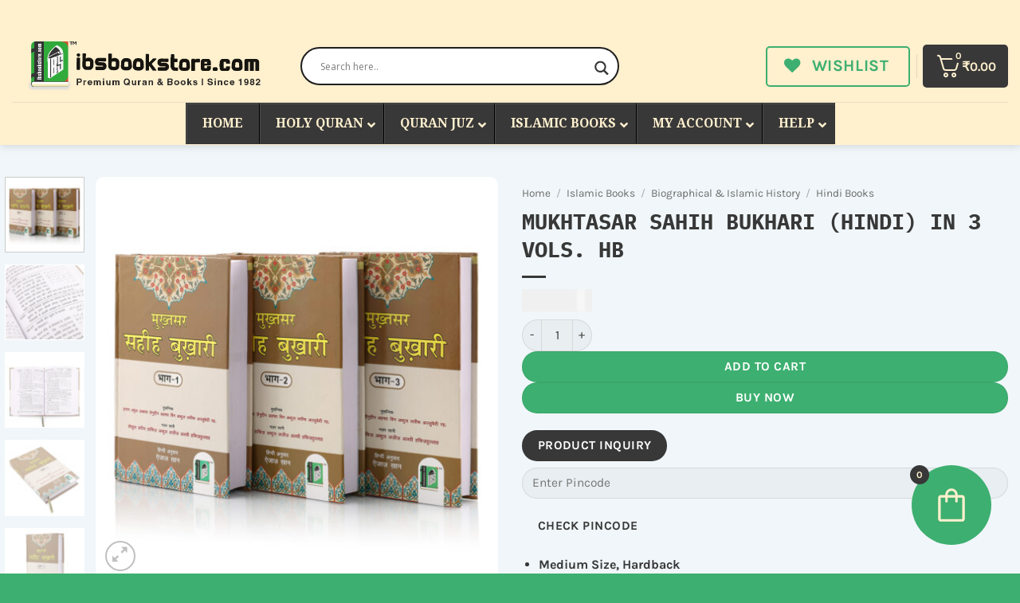

--- FILE ---
content_type: text/html; charset=UTF-8
request_url: https://ibsbookstore.com/product/mukhtasar-sahih-bukhari-3-vol-set-hindi-arabi/
body_size: 83568
content:
<!DOCTYPE html>
<html lang="en-US" class="loading-site no-js">
<head>
<meta charset="UTF-8" />
<link rel="profile" href="http://gmpg.org/xfn/11" />
<link rel="pingback" href="https://ibsbookstore.com/xmlrpc.php" />
<script type="pmdelayedscript" data-cfasync="false" data-no-optimize="1" data-no-defer="1" data-no-minify="1">document.documentElement.className = document.documentElement.className + ' yes-js js_active js'</script>
<script type="pmdelayedscript" data-cfasync="false" data-no-optimize="1" data-no-defer="1" data-no-minify="1">(function(html){html.className = html.className.replace(/\bno-js\b/,'js')})(document.documentElement);</script>
<meta name='robots' content='index, follow, max-image-preview:large, max-snippet:-1, max-video-preview:-1' />
<meta name="viewport" content="width=device-width, initial-scale=1" /><!-- Start of Judge.me Core -->
<script data-cfasync="false" class="jdgm-settings-script" type="pmdelayedscript" data-no-optimize="1" data-no-defer="1" data-no-minify="1">window.jdgmSettings={"pagination":5,"disable_web_reviews":false,"badge_no_review_text":"No reviews","badge_n_reviews_text":"{{ n }} review/reviews","badge_star_color":"#3DAF70","hide_badge_preview_if_no_reviews":false,"badge_hide_text":false,"enforce_center_preview_badge":false,"widget_title":"Customer Reviews","widget_open_form_text":"Write a review","widget_close_form_text":"Cancel review","widget_refresh_page_text":"Refresh page","widget_summary_text":"Based on {{ number_of_reviews }} review/reviews","widget_no_review_text":"Be the first to write a review","widget_name_field_text":"Display name","widget_verified_name_field_text":"Verified Name (public)","widget_name_placeholder_text":"Display name","widget_required_field_error_text":"This field is required.","widget_email_field_text":"Email address","widget_verified_email_field_text":"Verified Email (private, can not be edited)","widget_email_placeholder_text":"Your email address","widget_email_field_error_text":"Please enter a valid email address.","widget_rating_field_text":"Rating","widget_review_title_field_text":"Review Title","widget_review_title_placeholder_text":"Give your review a title","widget_review_body_field_text":"Review content","widget_review_body_placeholder_text":"Start writing here...","widget_pictures_field_text":"Picture/Video (optional)","widget_submit_review_text":"Submit Review","widget_submit_verified_review_text":"Submit Verified Review","widget_submit_success_msg_with_auto_publish":"Thank you! Please refresh the page in a few moments to see your review. You can remove or edit your review by logging into \u003ca href='https://judge.me/login' target='_blank' rel='nofollow noopener'\u003eJudge.me\u003c/a\u003e","widget_submit_success_msg_no_auto_publish":"Thank you! Your review will be published as soon as it is approved by the shop admin. You can remove or edit your review by logging into \u003ca href='https://judge.me/login' target='_blank' rel='nofollow noopener'\u003eJudge.me\u003c/a\u003e","widget_show_default_reviews_out_of_total_text":"Showing {{ n_reviews_shown }} out of {{ n_reviews }} reviews.","widget_show_all_link_text":"Show all","widget_show_less_link_text":"Show less","widget_author_said_text":"{{ reviewer_name }} said:","widget_days_text":"{{ n }} days ago","widget_weeks_text":"{{ n }} week/weeks ago","widget_months_text":"{{ n }} month/months ago","widget_years_text":"{{ n }} year/years ago","widget_yesterday_text":"Yesterday","widget_today_text":"Today","widget_replied_text":"\u003e\u003e {{ shop_name }} replied:","widget_read_more_text":"Read more","widget_rating_filter_see_all_text":"See all reviews","widget_sorting_most_recent_text":"Most Recent","widget_sorting_highest_rating_text":"Highest Rating","widget_sorting_lowest_rating_text":"Lowest Rating","widget_sorting_with_pictures_text":"Only Pictures","widget_sorting_most_helpful_text":"Most Helpful","widget_open_question_form_text":"Ask a question","widget_reviews_subtab_text":"Reviews","widget_questions_subtab_text":"Questions","widget_question_label_text":"Question","widget_answer_label_text":"Answer","widget_question_placeholder_text":"Write your question here","widget_submit_question_text":"Submit Question","widget_question_submit_success_text":"Thank you for your question! We will notify you once it gets answered.","widget_star_color":"#3DAF70","verified_badge_text":"Verified","verified_badge_placement":"left-of-reviewer-name","widget_hide_border":false,"widget_social_share":false,"widget_thumb":false,"widget_review_location_show":false,"widget_location_format":"country_iso_code","all_reviews_include_out_of_store_products":true,"all_reviews_out_of_store_text":"(out of store)","all_reviews_product_name_prefix_text":"about","enable_review_pictures":false,"enable_question_anwser":false,"review_date_format":"dd/mm/yyyy","default_sort_method":"highest-rating","widget_product_reviews_subtab_text":"Product Reviews","widget_shop_reviews_subtab_text":"Shop Reviews","widget_write_a_store_review_text":"Write a Store Review","widget_other_languages_heading":"Reviews in Other Languages","widget_translate_review_text":"Translate review to {{ language }}","widget_translating_review_text":"Translating...","widget_show_original_translation_text":"Show original ({{ language }})","widget_translate_review_failed_text":"Review couldn't be translated.","widget_translate_review_retry_text":"Retry","widget_translate_review_try_again_later_text":"Try again later","widget_sorting_pictures_first_text":"Pictures First","show_pictures_on_all_rev_page_mobile":true,"show_pictures_on_all_rev_page_desktop":true,"floating_tab_button_name":"★ View All Reviews","floating_tab_title":"What Our Readers Say","floating_tab_button_color":"#3DAF70","floating_tab_url":"","floating_tab_url_enabled":false,"all_reviews_text_badge_text":"Customers rate us {{ shop.metafields.judgeme.all_reviews_rating | round: 1 }}/5 based on {{ shop.metafields.judgeme.all_reviews_count }} reviews.","all_reviews_text_badge_text_branded_style":"{{ shop.metafields.judgeme.all_reviews_rating | round: 1 }} out of 5 stars based on {{ shop.metafields.judgeme.all_reviews_count }} reviews","all_reviews_text_badge_url":"","featured_carousel_title":"What Our Readers Say","featured_carousel_count_text":"from {{ n }} reviews","featured_carousel_add_link_to_all_reviews_page":true,"featured_carousel_url":"","featured_carousel_arrow_color":"#3DAF70","verified_count_badge_url":"","widget_pagination_use_custom_color":true,"picture_reminder_submit_button":"Upload Pictures","widget_sorting_videos_first_text":"Videos First","widget_review_pending_text":"Pending","remove_microdata_snippet":false,"preview_badge_no_question_text":"No questions","preview_badge_n_question_text":"{{ number_of_questions }} question/questions","remove_judgeme_branding":true,"widget_search_bar_placeholder":"Search reviews","widget_sorting_verified_only_text":"Verified only","featured_carousel_theme":"gallery","featured_carousel_show_date":true,"featured_carousel_show_product":true,"featured_carousel_more_reviews_button_text":"Read more reviews","featured_carousel_view_product_button_text":"View product","all_reviews_page_load_more_text":"Load More Reviews","widget_public_name_text":"displayed publicly like","default_reviewer_name_has_non_latin":true,"widget_reviewer_anonymous":"Anonymous","medals_widget_title":"Judge.me Review Medals","show_reviewer_avatar":false,"widget_invalid_yt_video_url_error_text":"Not a YouTube video URL","widget_max_length_field_error_text":"Please enter no more than {0} characters.","widget_show_country_flag":true,"widget_verified_by_shop_text":"Verified by Shop","widget_show_photo_gallery":true,"widget_ugc_title":"Made by us, Shared by you","widget_ugc_subtitle":"Tag us to see your picture featured in our page","widget_ugc_primary_button_text":"Buy Now","widget_ugc_secondary_button_text":"Load More","widget_ugc_reviews_button_text":"View Reviews","widget_primary_color":"#383838","widget_summary_average_rating_text":"{{ average_rating }} out of 5","widget_media_grid_title":"Customer photos \u0026 videos","widget_media_grid_see_more_text":"See more","widget_round_style":true,"widget_verified_by_judgeme_text":"Verified by Judge.me","widget_verified_by_judgeme_text_in_store_medals":"Verified","widget_media_field_exceed_quantity_message":"Sorry, we can only accept {{ max_media }} for one review.","widget_media_field_exceed_limit_message":"{{ file_name }} is too large, please select a {{ media_type }} less than {{ size_limit }}MB.","widget_review_submitted_text":"Review Submitted!","widget_question_submitted_text":"Question Submitted!","widget_close_form_text_question":"Cancel","widget_write_your_answer_here_text":"Write your answer here","widget_enabled_branded_link":true,"widget_show_collected_by_judgeme":false,"widget_write_review_text_color":"#FFF0CE","widget_write_review_bg_color":"#383838","widget_collected_by_judgeme_text":"collected by Judge.me","widget_load_more_text":"Load More","widget_load_more_color":"#3DAF70","widget_full_review_text":"Full Review","widget_read_more_reviews_text":"Read More Reviews","widget_read_questions_text":"Read Questions","widget_questions_and_answers_text":"Questions \u0026 Answers","widget_verified_by_text":"Verified by","widget_verified_text":"Verified","widget_number_of_reviews_text":"{{ number_of_reviews }} reviews","widget_back_button_text":"Back","widget_next_button_text":"Next","widget_custom_forms_filter_button":"Filters","custom_forms_style":"vertical","how_reviews_are_collected":"How reviews are collected?","widget_gdpr_statement":"How we use your data: We'll only contact you about the review you left, and only if necessary. By submitting your review, you agree to Judge.me's \u003ca href='https://judge.me/terms' target='_blank' rel='nofollow noopener'\u003eterms\u003c/a\u003e, \u003ca href='https://judge.me/privacy' target='_blank' rel='nofollow noopener'\u003eprivacy\u003c/a\u003e and \u003ca href='https://judge.me/content-policy' target='_blank' rel='nofollow noopener'\u003econtent\u003c/a\u003e policies.","popup_widget_use_review_picture":false,"popup_widget_hide_on_mobile":false,"review_snippet_widget_round_border_style":true,"review_snippet_widget_card_color":"#FFFFFF","review_snippet_widget_slider_arrows_background_color":"#FFFFFF","review_snippet_widget_slider_arrows_color":"#000000","review_snippet_widget_star_color":"#108474","all_reviews_product_variant_label_text":"Variant: ","widget_show_verified_branding":false,"widget_show_review_title_input":false,"redirect_reviewers_invited_via_email":"review_widget","review_form_corner_style":"round","review_content_screen_title_text":"How would you rate this product?","review_content_introduction_text":"We would love it if you would share a bit about your experience.","one_star_review_guidance_text":"Poor","five_star_review_guidance_text":"Great","customer_information_screen_title_text":"About you","customer_information_introduction_text":"Please tell us more about you.","custom_questions_screen_title_text":"Your experience in more detail","custom_questions_introduction_text":"Here are a few questions to help us understand more about your experience.","review_submitted_screen_title_text":"Thanks for your review!","review_submitted_screen_thank_you_text":"We are processing it and it will appear on the store soon.","review_submitted_screen_email_verification_text":"Please confirm your email by clicking the link we just sent you. This helps us keep reviews authentic.","review_submitted_request_store_review_text":"Would you like to share your experience of shopping with us?","review_submitted_review_other_products_text":"Would you like to review these products?","reviewer_media_screen_title_picture_text":"Share a picture","reviewer_media_introduction_picture_text":"Upload a photo to support your review.","reviewer_media_screen_title_video_text":"Share a video","reviewer_media_introduction_video_text":"Upload a video to support your review.","reviewer_media_screen_title_picture_or_video_text":"Share a picture or video","reviewer_media_introduction_picture_or_video_text":"Upload a photo or video to support your review.","reviewer_media_youtube_url_text":"Paste your Youtube URL here","advanced_settings_next_step_button_text":"Next","advanced_settings_close_review_button_text":"Close","modal_write_review_flow":true,"write_review_flow_required_text":"Required","write_review_flow_privacy_message_text":"We respect your privacy.","write_review_flow_anonymous_text":"Post review as anonymous","write_review_flow_visibility_text":"This won't be visible to other customers.","write_review_flow_multiple_selection_help_text":"Select as many as you like","write_review_flow_single_selection_help_text":"Select one option","write_review_flow_required_field_error_text":"This field is required","write_review_flow_invalid_email_error_text":"Please enter a valid email address","write_review_flow_max_length_error_text":"Max. {{ max_length }} characters.","write_review_flow_media_upload_text":"\u003cb\u003eClick to upload\u003c/b\u003e or drag and drop","write_review_flow_gdpr_statement":"We'll only contact you about your review if necessary. By submitting your review, you agree to our \u003ca href='https://judge.me/terms' target='_blank' rel='nofollow noopener'\u003eterms and conditions\u003c/a\u003e and \u003ca href='https://judge.me/privacy' target='_blank' rel='nofollow noopener'\u003eprivacy policy\u003c/a\u003e.","rating_only_reviews_enabled":true,"transparency_badges_collected_via_store_invite_text":"Review collected via store invitation","transparency_badges_from_another_provider_text":"Review collected from another provider","transparency_badges_collected_from_store_visitor_text":"Review collected from a store visitor","transparency_badges_written_in_google_text":"Review written in Google","transparency_badges_written_in_etsy_text":"Review written in Etsy","transparency_badges_written_in_shop_app_text":"Review written in Shop App","transparency_badges_earned_reward_text":"Review earned a reward for future purchase","platform":"woocommerce","branding_url":"https://app.judge.me/reviews","branding_text":"Powered by Judge.me","locale":"en","reply_name":"Islamic Book Store","widget_version":"2.1","footer":true,"autopublish":true,"review_dates":true,"enable_custom_form":false,"shop_locale":"en","enable_multi_locales_translations":true,"show_review_title_input":false,"review_verification_email_status":"always","can_be_branded":true,"reply_name_text":"Islamic Book Store"};</script> <style class='jdgm-settings-style'>.jdgm-xx{left:0}:not(.jdgm-prev-badge__stars)>.jdgm-star{color:#3DAF70}.jdgm-histogram .jdgm-star.jdgm-star{color:#3DAF70}.jdgm-preview-badge .jdgm-star.jdgm-star{color:#3DAF70}.jdgm-author-all-initials{display:none !important}.jdgm-author-last-initial{display:none !important}.jdgm-rev-widg__title{visibility:hidden}.jdgm-rev-widg__summary-text{visibility:hidden}.jdgm-prev-badge__text{visibility:hidden}.jdgm-rev__replier:before{content:'Islamic Book Store'}.jdgm-rev__prod-link-prefix:before{content:'about'}.jdgm-rev__variant-label:before{content:'Variant: '}.jdgm-rev__out-of-store-text:before{content:'(out of store)'}.jdgm-revs-tab-btn,.jdgm-revs-tab-btn:hover{color:#3DAF70}
</style> <style class='jdgm-settings-style'></style><style class='jdgm-miracle-styles'>
@-webkit-keyframes jdgm-spin{0%{-webkit-transform:rotate(0deg);-ms-transform:rotate(0deg);transform:rotate(0deg)}100%{-webkit-transform:rotate(359deg);-ms-transform:rotate(359deg);transform:rotate(359deg)}}@keyframes jdgm-spin{0%{-webkit-transform:rotate(0deg);-ms-transform:rotate(0deg);transform:rotate(0deg)}100%{-webkit-transform:rotate(359deg);-ms-transform:rotate(359deg);transform:rotate(359deg)}}@font-face{font-family:'JudgemeStar';src:url("[data-uri]") format("woff");font-weight:normal;font-style:normal}.jdgm-star{font-family:'JudgemeStar';display:inline !important;text-decoration:none !important;padding:0 4px 0 0 !important;margin:0 !important;font-weight:bold;opacity:1;-webkit-font-smoothing:antialiased;-moz-osx-font-smoothing:grayscale}.jdgm-star:hover{opacity:1}.jdgm-star:last-of-type{padding:0 !important}.jdgm-star.jdgm--on:before{content:"\e000"}.jdgm-star.jdgm--off:before{content:"\e001"}.jdgm-star.jdgm--half:before{content:"\e002"}.jdgm-widget *{margin:0;line-height:1.4;-webkit-box-sizing:border-box;-moz-box-sizing:border-box;box-sizing:border-box;-webkit-overflow-scrolling:touch}.jdgm-hidden{display:none !important;visibility:hidden !important}.jdgm-temp-hidden{display:none}.jdgm-spinner{width:40px;height:40px;margin:auto;border-radius:50%;border-top:2px solid #eee;border-right:2px solid #eee;border-bottom:2px solid #eee;border-left:2px solid #ccc;-webkit-animation:jdgm-spin 0.8s infinite linear;animation:jdgm-spin 0.8s infinite linear}.jdgm-spinner:empty{display:block}.jdgm-prev-badge{display:block !important}
</style>
<style class='jdgm-miracle-styles'>
@font-face{font-family:'JudgemeStar';src:url("[data-uri]") format("woff");font-weight:normal;font-style:normal}
</style>
<script data-cfasync="false" class="jdgm-script" type="pmdelayedscript" data-no-optimize="1" data-no-defer="1" data-no-minify="1">
!function(e){window.jdgm=window.jdgm||{},jdgm.CDN_HOST="https://cdn.judge.me/",
jdgm.docReady=function(d){(e.attachEvent?"complete"===e.readyState:"loading"!==e.readyState)?
setTimeout(d,0):e.addEventListener("DOMContentLoaded",d)},jdgm.loadCSS=function(d,t,o,a){
!o&&jdgm.loadCSS.requestedUrls.indexOf(d)>=0||(jdgm.loadCSS.requestedUrls.push(d),
(a=e.createElement("link")).rel="stylesheet",a.class="jdgm-stylesheet",a.media="nope!",
a.href=d,a.onload=function(){this.media="all",t&&setTimeout(t)},e.body.appendChild(a))},
jdgm.loadCSS.requestedUrls=[],jdgm.docReady(function(){(window.jdgmLoadCSS||e.querySelectorAll(
".jdgm-widget, .jdgm-all-reviews-page").length>0)&&(jdgmSettings.widget_load_with_code_splitting?
parseFloat(jdgmSettings.widget_version)>=3?jdgm.loadCSS(jdgm.CDN_HOST+"widget_v3/base.css"):
jdgm.loadCSS(jdgm.CDN_HOST+"widget/base.css"):jdgm.loadCSS(jdgm.CDN_HOST+"shopify_v2.css"))})}(document);
</script>
<script async data-cfasync="false" type="pmdelayedscript" src="https://cdn.judge.me/loader.js" data-perfmatters-type="text/javascript" data-no-optimize="1" data-no-defer="1" data-no-minify="1"></script>
<noscript><link rel="stylesheet" type="text/css" media="all" data-pmdelayedstyle="https://cdn.judge.me/shopify_v2.css"></noscript>
<!-- End of Judge.me Core -->
<!-- This site is optimized with the Yoast SEO plugin v26.8 - https://yoast.com/product/yoast-seo-wordpress/ -->
<title>Mukhtasar Sahih Bukhari hadith Hindi (3 Vols HB) | Buy Online</title><link rel="preload" href="https://ibsbookstore.com/wp-content/uploads/2025/02/IBS-BOOK-STORE-P-LTD.-LOGO-1-large.png" as="image" fetchpriority="high"><link rel="preload" href="https://ibsbookstore.com/wp-content/cache/perfmatters/ibsbookstore.com/css/product.used.css?ver=1768824258" as="style" /><link rel="stylesheet" id="perfmatters-used-css" href="https://ibsbookstore.com/wp-content/cache/perfmatters/ibsbookstore.com/css/product.used.css?ver=1768824258" media="all" />
<meta name="description" content="Buy Mukhtasar Sahih Bukhari hadith Hindi in 3 volumes hardcover. Authentic Hadith collection with easy Hindi translation. Ideal for study &amp; learning." />
<link rel="canonical" href="https://ibsbookstore.com/product/mukhtasar-sahih-bukhari-3-vol-set-hindi-arabi/" />
<meta property="og:locale" content="en_US" />
<meta property="og:type" content="article" />
<meta property="og:title" content="Mukhtasar Sahih Bukhari hadith Hindi (3 Vols HB) | Buy Online" />
<meta property="og:description" content="Buy Mukhtasar Sahih Bukhari hadith Hindi in 3 volumes hardcover. Authentic Hadith collection with easy Hindi translation. Ideal for study &amp; learning." />
<meta property="og:url" content="https://ibsbookstore.com/product/mukhtasar-sahih-bukhari-3-vol-set-hindi-arabi/" />
<meta property="og:site_name" content="IBS Book Store" />
<meta property="article:modified_time" content="2025-12-29T05:52:21+00:00" />
<meta property="og:image" content="https://ibsbookstore.com/wp-content/uploads/2025/06/IMG_8692.jpg" />
<meta property="og:image:width" content="1500" />
<meta property="og:image:height" content="1500" />
<meta property="og:image:type" content="image/jpeg" />
<meta name="twitter:card" content="summary_large_image" />
<meta name="twitter:label1" content="Est. reading time" />
<meta name="twitter:data1" content="2 minutes" />
<script type="application/ld+json" class="yoast-schema-graph">{"@context":"https://schema.org","@graph":[{"@type":"WebPage","@id":"https://ibsbookstore.com/product/mukhtasar-sahih-bukhari-3-vol-set-hindi-arabi/","url":"https://ibsbookstore.com/product/mukhtasar-sahih-bukhari-3-vol-set-hindi-arabi/","name":"Mukhtasar Sahih Bukhari hadith Hindi (3 Vols HB) | Buy Online","isPartOf":{"@id":"https://ibsbookstore.com/#website"},"primaryImageOfPage":{"@id":"https://ibsbookstore.com/product/mukhtasar-sahih-bukhari-3-vol-set-hindi-arabi/#primaryimage"},"image":{"@id":"https://ibsbookstore.com/product/mukhtasar-sahih-bukhari-3-vol-set-hindi-arabi/#primaryimage"},"thumbnailUrl":"https://ibsbookstore.com/wp-content/uploads/2025/06/IMG_8692.jpg","datePublished":"2023-04-11T16:16:46+00:00","dateModified":"2025-12-29T05:52:21+00:00","description":"Buy Mukhtasar Sahih Bukhari hadith Hindi in 3 volumes hardcover. Authentic Hadith collection with easy Hindi translation. Ideal for study & learning.","breadcrumb":{"@id":"https://ibsbookstore.com/product/mukhtasar-sahih-bukhari-3-vol-set-hindi-arabi/#breadcrumb"},"inLanguage":"en-US","potentialAction":[{"@type":"ReadAction","target":["https://ibsbookstore.com/product/mukhtasar-sahih-bukhari-3-vol-set-hindi-arabi/"]}]},{"@type":"ImageObject","inLanguage":"en-US","@id":"https://ibsbookstore.com/product/mukhtasar-sahih-bukhari-3-vol-set-hindi-arabi/#primaryimage","url":"https://ibsbookstore.com/wp-content/uploads/2025/06/IMG_8692.jpg","contentUrl":"https://ibsbookstore.com/wp-content/uploads/2025/06/IMG_8692.jpg","width":1500,"height":1500},{"@type":"BreadcrumbList","@id":"https://ibsbookstore.com/product/mukhtasar-sahih-bukhari-3-vol-set-hindi-arabi/#breadcrumb","itemListElement":[{"@type":"ListItem","position":1,"name":"Home","item":"https://ibsbookstore.com/"},{"@type":"ListItem","position":2,"name":"Categories","item":"https://ibsbookstore.com/categories/"},{"@type":"ListItem","position":3,"name":"MUKHTASAR SAHIH BUKHARI (HINDI) IN 3 VOLS. HB"}]},{"@type":"WebSite","@id":"https://ibsbookstore.com/#website","url":"https://ibsbookstore.com/","name":"IBS Book Store","description":"","potentialAction":[{"@type":"SearchAction","target":{"@type":"EntryPoint","urlTemplate":"https://ibsbookstore.com/?s={search_term_string}"},"query-input":{"@type":"PropertyValueSpecification","valueRequired":true,"valueName":"search_term_string"}}],"inLanguage":"en-US"}]}</script>
<!-- / Yoast SEO plugin. -->
<link rel='dns-prefetch' href='//www.googletagmanager.com' />
<link rel='prefetch' href='https://ibsbookstore.com/wp-content/themes/flatsome/assets/js/flatsome.js?ver=e2eddd6c228105dac048' />
<link rel='prefetch' href='https://ibsbookstore.com/wp-content/themes/flatsome/assets/js/chunk.slider.js?ver=3.20.4' />
<link rel='prefetch' href='https://ibsbookstore.com/wp-content/themes/flatsome/assets/js/chunk.popups.js?ver=3.20.4' />
<link rel='prefetch' href='https://ibsbookstore.com/wp-content/themes/flatsome/assets/js/chunk.tooltips.js?ver=3.20.4' />
<link rel='prefetch' href='https://ibsbookstore.com/wp-content/themes/flatsome/assets/js/woocommerce.js?ver=1c9be63d628ff7c3ff4c' />
<meta property="og:image" content="https://ibsbookstore.com/wp-content/uploads/2025/06/IMG_8692.jpg">
<meta name="robots" content="max-image-preview:large">
<!-- This site uses the Google Analytics by MonsterInsights plugin v9.11.1 - Using Analytics tracking - https://www.monsterinsights.com/ -->
<script src="//www.googletagmanager.com/gtag/js?id=G-8T5LDMW84T" data-cfasync="false" data-wpfc-render="false" type="pmdelayedscript" async data-perfmatters-type="text/javascript" data-no-optimize="1" data-no-defer="1" data-no-minify="1"></script>
<script data-cfasync="false" data-wpfc-render="false" type="pmdelayedscript" data-perfmatters-type="text/javascript" data-no-optimize="1" data-no-defer="1" data-no-minify="1">
var mi_version = '9.11.1';
var mi_track_user = true;
var mi_no_track_reason = '';
var MonsterInsightsDefaultLocations = {"page_location":"https:\/\/ibsbookstore.com\/product\/mukhtasar-sahih-bukhari-3-vol-set-hindi-arabi\/","page_referrer":"https:\/\/ibsbookstore.com\/product-category\/islamic-books\/ahadith-sunnah\/"};
if ( typeof MonsterInsightsPrivacyGuardFilter === 'function' ) {
var MonsterInsightsLocations = (typeof MonsterInsightsExcludeQuery === 'object') ? MonsterInsightsPrivacyGuardFilter( MonsterInsightsExcludeQuery ) : MonsterInsightsPrivacyGuardFilter( MonsterInsightsDefaultLocations );
} else {
var MonsterInsightsLocations = (typeof MonsterInsightsExcludeQuery === 'object') ? MonsterInsightsExcludeQuery : MonsterInsightsDefaultLocations;
}
var disableStrs = [
'ga-disable-G-8T5LDMW84T',
];
/* Function to detect opted out users */
function __gtagTrackerIsOptedOut() {
for (var index = 0; index < disableStrs.length; index++) {
if (document.cookie.indexOf(disableStrs[index] + '=true') > -1) {
return true;
}
}
return false;
}
/* Disable tracking if the opt-out cookie exists. */
if (__gtagTrackerIsOptedOut()) {
for (var index = 0; index < disableStrs.length; index++) {
window[disableStrs[index]] = true;
}
}
/* Opt-out function */
function __gtagTrackerOptout() {
for (var index = 0; index < disableStrs.length; index++) {
document.cookie = disableStrs[index] + '=true; expires=Thu, 31 Dec 2099 23:59:59 UTC; path=/';
window[disableStrs[index]] = true;
}
}
if ('undefined' === typeof gaOptout) {
function gaOptout() {
__gtagTrackerOptout();
}
}
window.dataLayer = window.dataLayer || [];
window.MonsterInsightsDualTracker = {
helpers: {},
trackers: {},
};
if (mi_track_user) {
function __gtagDataLayer() {
dataLayer.push(arguments);
}
function __gtagTracker(type, name, parameters) {
if (!parameters) {
parameters = {};
}
if (parameters.send_to) {
__gtagDataLayer.apply(null, arguments);
return;
}
if (type === 'event') {
parameters.send_to = monsterinsights_frontend.v4_id;
var hookName = name;
if (typeof parameters['event_category'] !== 'undefined') {
hookName = parameters['event_category'] + ':' + name;
}
if (typeof MonsterInsightsDualTracker.trackers[hookName] !== 'undefined') {
MonsterInsightsDualTracker.trackers[hookName](parameters);
} else {
__gtagDataLayer('event', name, parameters);
}
} else {
__gtagDataLayer.apply(null, arguments);
}
}
__gtagTracker('js', new Date());
__gtagTracker('set', {
'developer_id.dZGIzZG': true,
});
if ( MonsterInsightsLocations.page_location ) {
__gtagTracker('set', MonsterInsightsLocations);
}
__gtagTracker('config', 'G-8T5LDMW84T', {"forceSSL":"true","link_attribution":"true"} );
window.gtag = __gtagTracker;										(function () {
/* https://developers.google.com/analytics/devguides/collection/analyticsjs/ */
/* ga and __gaTracker compatibility shim. */
var noopfn = function () {
return null;
};
var newtracker = function () {
return new Tracker();
};
var Tracker = function () {
return null;
};
var p = Tracker.prototype;
p.get = noopfn;
p.set = noopfn;
p.send = function () {
var args = Array.prototype.slice.call(arguments);
args.unshift('send');
__gaTracker.apply(null, args);
};
var __gaTracker = function () {
var len = arguments.length;
if (len === 0) {
return;
}
var f = arguments[len - 1];
if (typeof f !== 'object' || f === null || typeof f.hitCallback !== 'function') {
if ('send' === arguments[0]) {
var hitConverted, hitObject = false, action;
if ('event' === arguments[1]) {
if ('undefined' !== typeof arguments[3]) {
hitObject = {
'eventAction': arguments[3],
'eventCategory': arguments[2],
'eventLabel': arguments[4],
'value': arguments[5] ? arguments[5] : 1,
}
}
}
if ('pageview' === arguments[1]) {
if ('undefined' !== typeof arguments[2]) {
hitObject = {
'eventAction': 'page_view',
'page_path': arguments[2],
}
}
}
if (typeof arguments[2] === 'object') {
hitObject = arguments[2];
}
if (typeof arguments[5] === 'object') {
Object.assign(hitObject, arguments[5]);
}
if ('undefined' !== typeof arguments[1].hitType) {
hitObject = arguments[1];
if ('pageview' === hitObject.hitType) {
hitObject.eventAction = 'page_view';
}
}
if (hitObject) {
action = 'timing' === arguments[1].hitType ? 'timing_complete' : hitObject.eventAction;
hitConverted = mapArgs(hitObject);
__gtagTracker('event', action, hitConverted);
}
}
return;
}
function mapArgs(args) {
var arg, hit = {};
var gaMap = {
'eventCategory': 'event_category',
'eventAction': 'event_action',
'eventLabel': 'event_label',
'eventValue': 'event_value',
'nonInteraction': 'non_interaction',
'timingCategory': 'event_category',
'timingVar': 'name',
'timingValue': 'value',
'timingLabel': 'event_label',
'page': 'page_path',
'location': 'page_location',
'title': 'page_title',
'referrer' : 'page_referrer',
};
for (arg in args) {
if (!(!args.hasOwnProperty(arg) || !gaMap.hasOwnProperty(arg))) {
hit[gaMap[arg]] = args[arg];
} else {
hit[arg] = args[arg];
}
}
return hit;
}
try {
f.hitCallback();
} catch (ex) {
}
};
__gaTracker.create = newtracker;
__gaTracker.getByName = newtracker;
__gaTracker.getAll = function () {
return [];
};
__gaTracker.remove = noopfn;
__gaTracker.loaded = true;
window['__gaTracker'] = __gaTracker;
})();
} else {
console.log("");
(function () {
function __gtagTracker() {
return null;
}
window['__gtagTracker'] = __gtagTracker;
window['gtag'] = __gtagTracker;
})();
}
</script>
<!-- / Google Analytics by MonsterInsights -->
<style id='wp-img-auto-sizes-contain-inline-css' type='text/css'>
img:is([sizes=auto i],[sizes^="auto," i]){contain-intrinsic-size:3000px 1500px}
/*# sourceURL=wp-img-auto-sizes-contain-inline-css */
</style>
<link rel="stylesheet" id="style-css-css" type="text/css" media="all" data-pmdelayedstyle="https://ibsbookstore.com/wp-content/cache/perfmatters/ibsbookstore.com/minify/4bd73b60d90a.style.min.css?ver=6.9">
<link rel="stylesheet" id="woocommerce-multi-currency-css" type="text/css" media="all" data-pmdelayedstyle="https://ibsbookstore.com/wp-content/plugins/woocommerce-multi-currency/css/woocommerce-multi-currency.min.css?ver=2.3.12">
<style id='woocommerce-multi-currency-inline-css' type='text/css'>
.woocommerce-multi-currency .wmc-list-currencies .wmc-currency.wmc-active {background: #f78080 !important;}.woocommerce-multi-currency .wmc-list-currencies .wmc-currency:hover {background: #f78080 !important;}.woocommerce-multi-currency .wmc-list-currencies .wmc-currency,.woocommerce-multi-currency .wmc-title, .woocommerce-multi-currency.wmc-price-switcher a {background: #212121 !important;}.woocommerce-multi-currency .wmc-title, .woocommerce-multi-currency .wmc-list-currencies .wmc-currency span,.woocommerce-multi-currency .wmc-list-currencies .wmc-currency a,.woocommerce-multi-currency.wmc-price-switcher a {color: #ffffff !important;}@media screen and (min-width: 769px) {.woocommerce-multi-currency.wmc-sidebar{top:50% !important;}}.woocommerce-multi-currency.wmc-sidebar .wmc-list-currencies .wmc-sidebar-open{background-color:#99999900;color:#cccccc;}.woocommerce-multi-currency.wmc-shortcode .wmc-currency{background-color:#ffffff;color:#212121}.woocommerce-multi-currency.wmc-shortcode .wmc-currency.wmc-active,.woocommerce-multi-currency.wmc-shortcode .wmc-current-currency{background-color:#ffffff;color:#212121}.woocommerce-multi-currency.wmc-shortcode.vertical-currency-symbols-circle:not(.wmc-currency-trigger-click) .wmc-currency-wrapper:hover .wmc-sub-currency,.woocommerce-multi-currency.wmc-shortcode.vertical-currency-symbols-circle.wmc-currency-trigger-click .wmc-sub-currency{animation: height_slide 100ms;}@keyframes height_slide {0% {height: 0;} 100% {height: 100%;} }
/*# sourceURL=woocommerce-multi-currency-inline-css */
</style>
<link rel="stylesheet" id="sbi_styles-css" type="text/css" media="all" data-pmdelayedstyle="https://ibsbookstore.com/wp-content/plugins/instagram-feed/css/sbi-styles.min.css?ver=6.10.0">
<style id='wp-block-library-inline-css' type='text/css'>
:root{--wp-block-synced-color:#7a00df;--wp-block-synced-color--rgb:122,0,223;--wp-bound-block-color:var(--wp-block-synced-color);--wp-editor-canvas-background:#ddd;--wp-admin-theme-color:#007cba;--wp-admin-theme-color--rgb:0,124,186;--wp-admin-theme-color-darker-10:#006ba1;--wp-admin-theme-color-darker-10--rgb:0,107,160.5;--wp-admin-theme-color-darker-20:#005a87;--wp-admin-theme-color-darker-20--rgb:0,90,135;--wp-admin-border-width-focus:2px}@media (min-resolution:192dpi){:root{--wp-admin-border-width-focus:1.5px}}.wp-element-button{cursor:pointer}:root .has-very-light-gray-background-color{background-color:#eee}:root .has-very-dark-gray-background-color{background-color:#313131}:root .has-very-light-gray-color{color:#eee}:root .has-very-dark-gray-color{color:#313131}:root .has-vivid-green-cyan-to-vivid-cyan-blue-gradient-background{background:linear-gradient(135deg,#00d084,#0693e3)}:root .has-purple-crush-gradient-background{background:linear-gradient(135deg,#34e2e4,#4721fb 50%,#ab1dfe)}:root .has-hazy-dawn-gradient-background{background:linear-gradient(135deg,#faaca8,#dad0ec)}:root .has-subdued-olive-gradient-background{background:linear-gradient(135deg,#fafae1,#67a671)}:root .has-atomic-cream-gradient-background{background:linear-gradient(135deg,#fdd79a,#004a59)}:root .has-nightshade-gradient-background{background:linear-gradient(135deg,#330968,#31cdcf)}:root .has-midnight-gradient-background{background:linear-gradient(135deg,#020381,#2874fc)}:root{--wp--preset--font-size--normal:16px;--wp--preset--font-size--huge:42px}.has-regular-font-size{font-size:1em}.has-larger-font-size{font-size:2.625em}.has-normal-font-size{font-size:var(--wp--preset--font-size--normal)}.has-huge-font-size{font-size:var(--wp--preset--font-size--huge)}.has-text-align-center{text-align:center}.has-text-align-left{text-align:left}.has-text-align-right{text-align:right}.has-fit-text{white-space:nowrap!important}#end-resizable-editor-section{display:none}.aligncenter{clear:both}.items-justified-left{justify-content:flex-start}.items-justified-center{justify-content:center}.items-justified-right{justify-content:flex-end}.items-justified-space-between{justify-content:space-between}.screen-reader-text{border:0;clip-path:inset(50%);height:1px;margin:-1px;overflow:hidden;padding:0;position:absolute;width:1px;word-wrap:normal!important}.screen-reader-text:focus{background-color:#ddd;clip-path:none;color:#444;display:block;font-size:1em;height:auto;left:5px;line-height:normal;padding:15px 23px 14px;text-decoration:none;top:5px;width:auto;z-index:100000}html :where(.has-border-color){border-style:solid}html :where([style*=border-top-color]){border-top-style:solid}html :where([style*=border-right-color]){border-right-style:solid}html :where([style*=border-bottom-color]){border-bottom-style:solid}html :where([style*=border-left-color]){border-left-style:solid}html :where([style*=border-width]){border-style:solid}html :where([style*=border-top-width]){border-top-style:solid}html :where([style*=border-right-width]){border-right-style:solid}html :where([style*=border-bottom-width]){border-bottom-style:solid}html :where([style*=border-left-width]){border-left-style:solid}html :where(img[class*=wp-image-]){height:auto;max-width:100%}:where(figure){margin:0 0 1em}html :where(.is-position-sticky){--wp-admin--admin-bar--position-offset:var(--wp-admin--admin-bar--height,0px)}@media screen and (max-width:600px){html :where(.is-position-sticky){--wp-admin--admin-bar--position-offset:0px}}
/*# sourceURL=wp-block-library-inline-css */
</style><link rel="stylesheet" id="wc-blocks-style-css" type="text/css" media="all" data-pmdelayedstyle="https://ibsbookstore.com/wp-content/plugins/woocommerce/assets/client/blocks/wc-blocks.css?ver=wc-10.4.3">
<link rel="stylesheet" id="jquery-selectBox-css" type="text/css" media="all" data-pmdelayedstyle="https://ibsbookstore.com/wp-content/plugins/yith-woocommerce-wishlist/assets/css/jquery.selectBox.css?ver=1.2.0">
<link rel="stylesheet" id="woocommerce_prettyPhoto_css-css" type="text/css" media="all" data-pmdelayedstyle="//ibsbookstore.com/wp-content/plugins/woocommerce/assets/css/prettyPhoto.css?ver=3.1.6">
<link rel="stylesheet" id="yith-wcwl-main-css" type="text/css" media="all" data-pmdelayedstyle="https://ibsbookstore.com/wp-content/plugins/yith-woocommerce-wishlist/assets/css/style.css?ver=4.11.0">
<style id='yith-wcwl-main-inline-css' type='text/css'>
:root { --rounded-corners-radius: 16px; --add-to-cart-rounded-corners-radius: 16px; --color-headers-background: #F4F4F4; --feedback-duration: 3s } 
:root { --rounded-corners-radius: 16px; --add-to-cart-rounded-corners-radius: 16px; --color-headers-background: #F4F4F4; --feedback-duration: 3s } 
:root { --rounded-corners-radius: 16px; --add-to-cart-rounded-corners-radius: 16px; --color-headers-background: #F4F4F4; --feedback-duration: 3s } 
:root { --rounded-corners-radius: 16px; --add-to-cart-rounded-corners-radius: 16px; --color-headers-background: #F4F4F4; --feedback-duration: 3s } 
:root { --rounded-corners-radius: 16px; --add-to-cart-rounded-corners-radius: 16px; --color-headers-background: #F4F4F4; --feedback-duration: 3s } 
:root { --rounded-corners-radius: 16px; --add-to-cart-rounded-corners-radius: 16px; --color-headers-background: #F4F4F4; --feedback-duration: 3s } 
:root { --rounded-corners-radius: 16px; --add-to-cart-rounded-corners-radius: 16px; --color-headers-background: #F4F4F4; --feedback-duration: 3s } 
/*# sourceURL=yith-wcwl-main-inline-css */
</style>
<link rel="stylesheet" id="contact-form-7-css" type="text/css" media="all" data-pmdelayedstyle="https://ibsbookstore.com/wp-content/cache/perfmatters/ibsbookstore.com/minify/64ac31699f53.styles.min.css?ver=6.1.4">
<link rel="stylesheet" id="wpa-css-css" type="text/css" media="all" data-pmdelayedstyle="https://ibsbookstore.com/wp-content/plugins/honeypot/includes/css/wpa.css?ver=2.3.04">
<style id="perfmatters-google-font-1">@font-face{font-family:'Droid Serif';font-style:normal;font-weight:400;font-display:swap;src:url(https://ibsbookstore.com/wp-content/cache/perfmatters/ibsbookstore.com/fonts/tDbI2oqRg1oM3QBjjcaDkOr9rAXWGQyH.woff2) format('woff2');unicode-range:U+0000-00FF,U+0131,U+0152-0153,U+02BB-02BC,U+02C6,U+02DA,U+02DC,U+0304,U+0308,U+0329,U+2000-206F,U+20AC,U+2122,U+2191,U+2193,U+2212,U+2215,U+FEFF,U+FFFD}@font-face{font-family:'Droid Serif';font-style:normal;font-weight:700;font-display:swap;src:url(https://ibsbookstore.com/wp-content/cache/perfmatters/ibsbookstore.com/fonts/tDbV2oqRg1oM3QBjjcaDkOJGiRD7OwGtT0rU.woff2) format('woff2');unicode-range:U+0000-00FF,U+0131,U+0152-0153,U+02BB-02BC,U+02C6,U+02DA,U+02DC,U+0304,U+0308,U+0329,U+2000-206F,U+20AC,U+2122,U+2191,U+2193,U+2212,U+2215,U+FEFF,U+FFFD}</style>
<link rel="stylesheet" id="photoswipe-css" type="text/css" media="all" data-pmdelayedstyle="https://ibsbookstore.com/wp-content/plugins/woocommerce/assets/css/photoswipe/photoswipe.min.css?ver=10.4.3">
<link rel="stylesheet" id="photoswipe-default-skin-css" type="text/css" media="all" data-pmdelayedstyle="https://ibsbookstore.com/wp-content/plugins/woocommerce/assets/css/photoswipe/default-skin/default-skin.min.css?ver=10.4.3">
<style id='woocommerce-inline-inline-css' type='text/css'>
.woocommerce form .form-row .required { visibility: visible; }
/*# sourceURL=woocommerce-inline-inline-css */
</style>
<link rel="stylesheet" id="wt-smart-coupon-for-woo-css" type="text/css" media="all" data-pmdelayedstyle="https://ibsbookstore.com/wp-content/cache/perfmatters/ibsbookstore.com/minify/5268e01d9d3b.wt-smart-coupon-public.min.css?ver=2.2.7">
<link rel='stylesheet' id='woo-variation-swatches-css' href='https://ibsbookstore.com/wp-content/plugins/woo-variation-swatches/assets/css/frontend.min.css?ver=1762963015' type='text/css' media='all' />
<style id='woo-variation-swatches-inline-css' type='text/css'>
:root {
--wvs-tick:url("data:image/svg+xml;utf8,%3Csvg filter='drop-shadow(0px 0px 2px rgb(0 0 0 / .8))' xmlns='http://www.w3.org/2000/svg'  viewBox='0 0 30 30'%3E%3Cpath fill='none' stroke='%233daf70' stroke-linecap='round' stroke-linejoin='round' stroke-width='4' d='M4 16L11 23 27 7'/%3E%3C/svg%3E");
--wvs-cross:url("data:image/svg+xml;utf8,%3Csvg filter='drop-shadow(0px 0px 5px rgb(255 255 255 / .6))' xmlns='http://www.w3.org/2000/svg' width='72px' height='72px' viewBox='0 0 24 24'%3E%3Cpath fill='none' stroke='%23ff0000' stroke-linecap='round' stroke-width='0.6' d='M5 5L19 19M19 5L5 19'/%3E%3C/svg%3E");
--wvs-single-product-item-width:150px;
--wvs-single-product-item-height:150px;
--wvs-single-product-item-font-size:48px}
/*# sourceURL=woo-variation-swatches-inline-css */
</style>
<link rel="stylesheet" id="flatsome-woocommerce-wishlist-css" type="text/css" media="all" data-pmdelayedstyle="https://ibsbookstore.com/wp-content/cache/perfmatters/ibsbookstore.com/minify/2e36a1b0f2f5.wishlist.min.css?ver=3.20.4">
<link rel="stylesheet" id="wpdreams-asl-basic-css" href="https://ibsbookstore.com/wp-content/cache/perfmatters/ibsbookstore.com/minify/0c80eea46a26.style.basic.min.css?ver=4.13.4" type="text/css" media="all">
<style id='wpdreams-asl-basic-inline-css' type='text/css'>
div[id*='ajaxsearchlitesettings'].searchsettings .asl_option_inner label {
font-size: 0px !important;
color: rgba(0, 0, 0, 0);
}
div[id*='ajaxsearchlitesettings'].searchsettings .asl_option_inner label:after {
font-size: 11px !important;
position: absolute;
top: 0;
left: 0;
z-index: 1;
}
.asl_w_container {
width: 200%;
margin: 0px 0px 0px ;
min-width: 200px;
}
div[id*='ajaxsearchlite'].asl_m {
width: 100%;
}
div[id*='ajaxsearchliteres'].wpdreams_asl_results div.resdrg span.highlighted {
font-weight: bold;
color: rgba(56, 56, 56, 1);
background-color: rgba(255, 255, 0, 1);
}
div[id*='ajaxsearchliteres'].wpdreams_asl_results .results img.asl_image {
width: 80px;
height: 80px;
object-fit: cover;
}
div[id*='ajaxsearchlite'].asl_r .results {
max-height: none;
}
div[id*='ajaxsearchlite'].asl_r {
position: absolute;
}
div.asl_r.asl_w.vertical .results .item::after {
display: block;
position: absolute;
bottom: 0;
content: '';
height: 1px;
width: 100%;
background: #D8D8D8;
}
div.asl_r.asl_w.vertical .results .item.asl_last_item::after {
display: none;
}
@media only screen and (min-width: 641px) and (max-width: 1024px) {
.asl_w_container {
width: 170% !important;
}
}
@media only screen and (min-width: 641px) and (max-width: 1024px) {
.asl_r.asl_w {
width: 80%;
}
}
@media only screen and (max-width: 640px) {
.asl_w_container {
width: 120% !important;
}
}
@media only screen and (max-width: 640px) {
.asl_r.asl_w {
width: 80%;
}
}
body span.asl_single_highlighted {
display: inline !important;
color: rgba(56, 56, 56, 1) !important;
background-color: rgb(255, 255, 0) !important;
}
/*# sourceURL=wpdreams-asl-basic-inline-css */
</style>
<link rel="stylesheet" id="wpdreams-asl-instance-css" type="text/css" media="all" data-pmdelayedstyle="https://ibsbookstore.com/wp-content/plugins/ajax-search-lite/css/style-curvy-black.css?ver=4.13.4">
<link rel="stylesheet" id="wcpa-frontend-css" type="text/css" media="all" data-pmdelayedstyle="https://ibsbookstore.com/wp-content/plugins/woo-custom-product-addons-pro/assets/css/style_1.css?ver=5.3.1">
<link rel="stylesheet" id="flatsome-swatches-frontend-css" type="text/css" media="all" data-pmdelayedstyle="https://ibsbookstore.com/wp-content/themes/flatsome/assets/css/extensions/flatsome-swatches-frontend.css?ver=3.20.4">
<link rel="stylesheet" id="fkcart-style-css" type="text/css" media="all" data-pmdelayedstyle="https://ibsbookstore.com/wp-content/plugins/cart-for-woocommerce/assets/css/style.min.css?ver=1.9.1">
<style id='fkcart-style-inline-css' type='text/css'>
:root {
--fkcart-primary-bg-color: #3daf70;
--fkcart-primary-font-color: #fff0ce;
--fkcart-primary-text-color: #383838;
--fkcart-secondary-text-color: #383838;
--fkcart-strike-through-price-text-color: #383838;
--fkcart-saving-text-price-color: #5BA238;
--fkcart-coupon-text-price-color: #5BA238;
--fkcart-accent-color: #0170b9;
--fkcart-border-color: #383838;
--fkcart-error-color: #B00C0C;
--fkcart-error-bg-color: #FFF0F0;
--fkcart-reward-color: #f1b51e;
--fkcart-progress-bar-icon-color: #353030;
--fkcart-progress-bar-active-icon-color: #ffffff;
--fkcart-progress-bar-bg-color-active-icon: #2DA815;
--fkcart-progress-bar-active-color: #2DA815;
--fkcart-bg-color: #fff0ce;
--fkcart-slider-desktop-width: 500px;
--fkcart-slider-mobile-width: 100%;
--fkcart-animation-duration: 0.4s;
--fkcart-panel-color:#E6F1F7;
--fkcart-color-black: #000000;
--fkcart-success-color: #5BA238;
--fkcart-success-bg-color: #EFF6EB;
--fkcart-toggle-bg-color: #3daf70;
--fkcart-toggle-icon-color: #fff0ce;
--fkcart-toggle-count-bg-color: #383838;
--fkcart-toggle-count-font-color: #fff0ce;
--fkcart-progressbar-active-color: #0170b9;
--fkcart-toggle-border-radius: 50%;
--fkcart-toggle-size: 50;
--fkcart-border-radius: 50px; 
--fkcart-menu-icon-size: 34px;
--fkcart-menu-text-size: 16px;
}#fkcart-modal * {font-family: Karla}
/*# sourceURL=fkcart-style-inline-css */
</style>
<link rel="stylesheet" id="ubermenu-css" type="text/css" media="all" data-pmdelayedstyle="https://ibsbookstore.com/wp-content/plugins/ubermenu/pro/assets/css/ubermenu.min.css?ver=3.8.1">
<link rel="stylesheet" id="ubermenu-vanilla-css" type="text/css" media="all" data-pmdelayedstyle="https://ibsbookstore.com/wp-content/cache/perfmatters/ibsbookstore.com/minify/0c18ba187b10.vanilla.min.css?ver=6.9">
<link rel="stylesheet" id="ubermenu-black-white-2-css" type="text/css" media="all" data-pmdelayedstyle="https://ibsbookstore.com/wp-content/cache/perfmatters/ibsbookstore.com/minify/00d9d8f1dd8e.blackwhite2.min.css?ver=6.9">
<link rel="stylesheet" id="ubermenu-font-awesome-all-css" type="text/css" media="all" data-pmdelayedstyle="https://ibsbookstore.com/wp-content/plugins/ubermenu/assets/fontawesome/css/all.min.css?ver=6.9">
<link rel="stylesheet" id="flatsome-main-css" type="text/css" media="all" data-pmdelayedstyle="https://ibsbookstore.com/wp-content/themes/flatsome/assets/css/flatsome.css?ver=3.20.4">
<style id='flatsome-main-inline-css' type='text/css'>
@font-face {
font-family: "fl-icons";
font-display: block;
src: url(https://ibsbookstore.com/wp-content/themes/flatsome/assets/css/icons/fl-icons.eot?v=3.20.4);
src:
url(https://ibsbookstore.com/wp-content/themes/flatsome/assets/css/icons/fl-icons.eot#iefix?v=3.20.4) format("embedded-opentype"),
url(https://ibsbookstore.com/wp-content/themes/flatsome/assets/css/icons/fl-icons.woff2?v=3.20.4) format("woff2"),
url(https://ibsbookstore.com/wp-content/themes/flatsome/assets/css/icons/fl-icons.ttf?v=3.20.4) format("truetype"),
url(https://ibsbookstore.com/wp-content/themes/flatsome/assets/css/icons/fl-icons.woff?v=3.20.4) format("woff"),
url(https://ibsbookstore.com/wp-content/themes/flatsome/assets/css/icons/fl-icons.svg?v=3.20.4#fl-icons) format("svg");
}
/*# sourceURL=flatsome-main-inline-css */
</style>
<link rel="stylesheet" id="flatsome-shop-css" type="text/css" media="all" data-pmdelayedstyle="https://ibsbookstore.com/wp-content/themes/flatsome/assets/css/flatsome-shop.css?ver=3.20.4">
<link rel="stylesheet" id="flatsome-style-css" type="text/css" media="all" data-pmdelayedstyle="https://ibsbookstore.com/wp-content/cache/perfmatters/ibsbookstore.com/minify/6337d7c9f1f8.style.min.css?ver=3.0">
<link rel="stylesheet" id="cwginstock_frontend_css-css" type="text/css" media data-pmdelayedstyle="https://ibsbookstore.com/wp-content/plugins/back-in-stock-notifier-for-woocommerce/assets/css/frontend.min.css?ver=6.3.1">
<link rel="stylesheet" id="cwginstock_bootstrap-css" type="text/css" media data-pmdelayedstyle="https://ibsbookstore.com/wp-content/plugins/back-in-stock-notifier-for-woocommerce/assets/css/bootstrap.min.css?ver=6.3.1">
<script type="text/template" id="tmpl-variation-template">
<div class="woocommerce-variation-description">{{{ data.variation.variation_description }}}</div>
<div class="woocommerce-variation-price">{{{ data.variation.price_html }}}</div>
<div class="woocommerce-variation-availability">{{{ data.variation.availability_html }}}</div>
</script>
<script type="text/template" id="tmpl-unavailable-variation-template">
<p role="alert">Sorry, this product is unavailable. Please choose a different combination.</p>
</script>
<script type="pmdelayedscript" data-perfmatters-type="text/javascript" data-cfasync="false" data-no-optimize="1" data-no-defer="1" data-no-minify="1">
window._nslDOMReady = (function () {
const executedCallbacks = new Set();
return function (callback) {
/**
* Third parties might dispatch DOMContentLoaded events, so we need to ensure that we only run our callback once!
*/
if (executedCallbacks.has(callback)) return;
const wrappedCallback = function () {
if (executedCallbacks.has(callback)) return;
executedCallbacks.add(callback);
callback();
};
if (document.readyState === "complete" || document.readyState === "interactive") {
wrappedCallback();
} else {
document.addEventListener("DOMContentLoaded", wrappedCallback);
}
};
})();
</script><script type="pmdelayedscript" id="real3d-flipbook-global-js-extra" data-perfmatters-type="text/javascript" data-cfasync="false" data-no-optimize="1" data-no-defer="1" data-no-minify="1">
/* <![CDATA[ */
var flipbookOptions_global = {"pages":[],"pdfUrl":"","printPdfUrl":"","tableOfContent":[],"id":"","bookId":"","date":"","lightboxThumbnailUrl":"","mode":"lightbox","viewMode":"webgl","pageTextureSize":"2048","pageTextureSizeSmall":"1500","pageTextureSizeMobile":"1500","pageTextureSizeMobileSmall":"1024","minPixelRatio":"1","pdfTextLayer":"true","zoomMin":"0.8","zoomStep":"1.2","zoomSize":"","zoomReset":"true","doubleClickZoom":"true","pageDrag":"true","singlePageMode":"true","pageFlipDuration":"1","sound":"true","startPage":"1","pageNumberOffset":"0","deeplinking":{"enabled":"true","prefix":""},"responsiveView":"true","responsiveViewTreshold":"768","responsiveViewRatio":"1","cover":"true","backCover":"true","scaleCover":"false","pageCaptions":"false","height":"400","responsiveHeight":"true","containerRatio":"","thumbnailsOnStart":"false","contentOnStart":"false","searchOnStart":"","searchResultsThumbs":"false","tableOfContentCloseOnClick":"true","thumbsCloseOnClick":"true","autoplayOnStart":"false","autoplayInterval":"3000","autoplayLoop":"true","autoplayStartPage":"1","rightToLeft":"true","pageWidth":"","pageHeight":"","thumbSize":"130","logoImg":"","logoUrl":"","logoUrlTarget":"","logoCSS":"position:absolute;left:0;top:0;","menuSelector":"","zIndex":"auto","preloaderText":"","googleAnalyticsTrackingCode":"","pdfBrowserViewerIfIE":"false","modeMobile":"","viewModeMobile":"3d","aspectMobile":"","aspectRatioMobile":"0.71","singlePageModeIfMobile":"true","logoHideOnMobile":"false","mobile":{"thumbnailsOnStart":"false","contentOnStart":"false","pagesInMemory":"6","bitmapResizeHeight":"","bitmapResizeQuality":"","currentPage":{"enabled":"false"},"pdfUrl":""},"lightboxCssClass":"","lightboxLink":"","lightboxLinkNewWindow":"true","lightboxBackground":"rgb(81, 85, 88)","lightboxBackgroundPattern":"","lightboxBackgroundImage":"","lightboxContainerCSS":"display:inline-block;padding:10px;","lightboxThumbnailHeight":"300","lightboxThumbnailUrlCSS":"display:block;","lightboxThumbnailInfo":"false","lightboxThumbnailInfoText":"","lightboxThumbnailInfoCSS":"top: 0;  width: 100%; height: 100%; font-size: 16px; color: #000; background: rgba(255,255,255,.8);","showTitle":"true","showDate":"false","hideThumbnail":"false","lightboxText":"","lightboxTextCSS":"display:block;","lightboxTextPosition":"top","lightBoxOpened":"false","lightBoxFullscreen":"false","lightboxStartPage":"","lightboxMarginV":"0","lightboxMarginH":"0","lights":"false","lightPositionX":"0","lightPositionY":"150","lightPositionZ":"1400","lightIntensity":"0.6","shadows":"true","shadowMapSize":"2048","shadowOpacity":"0.2","shadowDistance":"15","pageHardness":"2","coverHardness":"2","pageRoughness":"1","pageMetalness":"0","pageSegmentsW":"6","pageSegmentsH":"1","pagesInMemory":"20","bitmapResizeHeight":"","bitmapResizeQuality":"","pageMiddleShadowSize":"4","pageMiddleShadowColorL":"#7F7F7F","pageMiddleShadowColorR":"#AAAAAA","antialias":"false","pan":"0","tilt":"0","rotateCameraOnMouseDrag":"true","panMax":"20","panMin":"-20","tiltMax":"0","tiltMin":"0","currentPage":{"enabled":"true","title":"Current page","hAlign":"left","vAlign":"top"},"btnAutoplay":{"enabled":"false","title":"Autoplay"},"btnNext":{"enabled":"true","title":"Next Page"},"btnLast":{"enabled":"true","title":"Last Page"},"btnPrev":{"enabled":"true","title":"Previous Page"},"btnFirst":{"enabled":"true","title":"First Page"},"btnZoomIn":{"enabled":"true","title":"Zoom in"},"btnZoomOut":{"enabled":"true","title":"Zoom out"},"btnToc":{"enabled":"false","title":"Table of Contents"},"btnThumbs":{"enabled":"true","title":"Pages"},"btnShare":{"enabled":"false","title":"Share"},"btnNotes":{"enabled":"false","title":"Notes"},"btnDownloadPages":{"enabled":"false","url":"","title":"Download pages"},"btnDownloadPdf":{"enabled":"false","url":"","title":"Download PDF","forceDownload":"true","openInNewWindow":"true"},"btnSound":{"enabled":"true","title":"Sound"},"btnExpand":{"enabled":"true","title":"Toggle fullscreen"},"btnSingle":{"enabled":"false","title":"Toggle single page"},"btnSearch":{"enabled":"false","title":"Search"},"search":{"enabled":"false","title":"Search"},"btnBookmark":{"enabled":"true","title":"Bookmark"},"btnPrint":{"enabled":"false","title":"Print"},"btnTools":{"enabled":"false","title":"Tools"},"btnClose":{"enabled":"true","title":"Close","color":"#ffffff","background":"#dd3333"},"whatsapp":{"enabled":"true"},"twitter":{"enabled":"true"},"facebook":{"enabled":"true"},"pinterest":{"enabled":"true"},"email":{"enabled":"true"},"linkedin":{"enabled":"true"},"digg":{"enabled":"false"},"reddit":{"enabled":"false"},"shareUrl":"","shareTitle":"","shareImage":"","layout":"1","icons":"FontAwesome","skin":"light","useFontAwesome5":"true","sideNavigationButtons":"true","menuNavigationButtons":"false","backgroundColor":"rgb(81, 85, 88)","backgroundPattern":"","backgroundImage":"","backgroundTransparent":"false","menuBackground":"#383838","menuShadow":"","menuMargin":"0","menuPadding":"0","menuOverBook":"false","menuFloating":"false","menuTransparent":"false","menu2Background":"","menu2Shadow":"","menu2Margin":"0","menu2Padding":"0","menu2OverBook":"true","menu2Floating":"false","menu2Transparent":"true","skinColor":"#fff0ce","skinBackground":"#383838","hideMenu":"false","menuAlignHorizontal":"center","btnColor":"#fff0ce","btnColorHover":"#3daf70","btnBackground":"#383838","btnRadius":"0","btnMargin":"0","btnSize":"20","btnPaddingV":"10","btnPaddingH":"10","btnShadow":"","btnTextShadow":"","btnBorder":"","arrowColor":"#fff","arrowColorHover":"#fff","arrowBackground":"rgba(0,0,0,0)","arrowBackgroundHover":"rgba(0, 0, 0, .15)","arrowRadius":"4","arrowMargin":"4","arrowSize":"40","arrowPadding":"10","arrowTextShadow":"0px 0px 1px rgba(0, 0, 0, 1)","arrowBorder":"","closeBtnColorHover":"#FFF","closeBtnBackground":"rgba(0,0,0,.4)","closeBtnRadius":"0","closeBtnMargin":"0","closeBtnSize":"20","closeBtnPadding":"5","closeBtnTextShadow":"","closeBtnBorder":"","floatingBtnColor":"","floatingBtnColorHover":"","floatingBtnBackground":"","floatingBtnBackgroundHover":"","floatingBtnRadius":"","floatingBtnMargin":"","floatingBtnSize":"","floatingBtnPadding":"","floatingBtnShadow":"","floatingBtnTextShadow":"","floatingBtnBorder":"","currentPageMarginV":"5","currentPageMarginH":"5","arrowsAlwaysEnabledForNavigation":"true","arrowsDisabledNotFullscreen":"true","touchSwipeEnabled":"true","fitToWidth":"false","rightClickEnabled":"false","linkColor":"rgba(0, 0, 0, 0)","linkColorHover":"rgba(255, 255, 0, 1)","linkOpacity":"0.4","linkTarget":"_blank","pdfAutoLinks":"false","disableRange":"false","strings":{"print":"Print","printLeftPage":"Print left page","printRightPage":"Print right page","printCurrentPage":"Print current page","printAllPages":"Print all pages","download":"Download","downloadLeftPage":"Download left page","downloadRightPage":"Download right page","downloadCurrentPage":"Download current page","downloadAllPages":"Download all pages","bookmarks":"Bookmarks","bookmarkLeftPage":"Bookmark left page","bookmarkRightPage":"Bookmark right page","bookmarkCurrentPage":"Bookmark current page","search":"Search","findInDocument":"Find in document","pagesFoundContaining":"pages found containing","noMatches":"No matches","matchesFound":"matches found","page":"Page","matches":"matches","thumbnails":"Thumbnails","tableOfContent":"Table of Contents","share":"Share","pressEscToClose":"Press ESC to close","password":"Password","addNote":"Add note","typeInYourNote":"Type in your note..."},"access":"full","backgroundMusic":"","cornerCurl":"false","pdfTools":{"pageHeight":"1500","thumbHeight":"200","quality":"0.8","textLayer":"true","autoConvert":"true"},"slug":"","convertPDFLinks":"true","convertPDFLinksWithClass":"","convertPDFLinksWithoutClass":"","overridePDFEmbedder":"true","overrideDflip":"true","overrideWonderPDFEmbed":"true","override3DFlipBook":"true","overridePDFjsViewer":"true","resumeReading":"false","previewPages":"","previewMode":"","sideBtnColor":"#fff0ce","sideBtnColorHover":"#fff0ce","sideBtnBackground":"#383838","sideBtnBackgroundHover":"#3daf70","sideBtnRadius":"0","sideBtnMargin":"0","sideBtnSize":"30","sideBtnPaddingV":"5","sideBtnPaddingH":"5","s":"5ea5edb4"};
//# sourceURL=real3d-flipbook-global-js-extra
/* ]]> */
</script>
<script type="text/javascript" src="https://ibsbookstore.com/wp-includes/js/jquery/jquery.min.js?ver=3.7.1" id="jquery-core-js" defer></script>
<script type="pmdelayedscript" id="woocommerce-multi-currency-js-extra" data-perfmatters-type="text/javascript" data-cfasync="false" data-no-optimize="1" data-no-defer="1" data-no-minify="1">
/* <![CDATA[ */
var wooMultiCurrencyParams = {"enableCacheCompatible":"1","ajaxUrl":"https://ibsbookstore.com/wp-admin/admin-ajax.php","nonce":"0d14e6e833","switchByJS":"1","woo_subscription":"","extra_params":[],"current_currency":"INR","currencyByPaymentImmediately":"","click_to_expand_currencies_bar":"","filter_price_meta_query":"","filter_price_tax_query":"","filter_price_search_query":"","filter_price_query_vars":""};
//# sourceURL=woocommerce-multi-currency-js-extra
/* ]]> */
</script>
<script type="pmdelayedscript" src="https://ibsbookstore.com/wp-content/plugins/woocommerce-multi-currency/js/woocommerce-multi-currency.min.js?ver=2.3.12" id="woocommerce-multi-currency-js" data-perfmatters-type="text/javascript" data-cfasync="false" data-no-optimize="1" data-no-defer="1" data-no-minify="1"></script>
<script type="pmdelayedscript" src="https://ibsbookstore.com/wp-content/plugins/google-analytics-for-wordpress/assets/js/frontend-gtag.min.js?ver=9.11.1" id="monsterinsights-frontend-script-js" async="async" data-wp-strategy="async" data-perfmatters-type="text/javascript" data-cfasync="false" data-no-optimize="1" data-no-defer="1" data-no-minify="1"></script>
<script data-cfasync="false" data-wpfc-render="false" type="pmdelayedscript" id="monsterinsights-frontend-script-js-extra" data-perfmatters-type="text/javascript" data-no-optimize="1" data-no-defer="1" data-no-minify="1">/* <![CDATA[ */
var monsterinsights_frontend = {"js_events_tracking":"true","download_extensions":"doc,pdf,ppt,zip,xls,docx,pptx,xlsx","inbound_paths":"[{\"path\":\"\\\/go\\\/\",\"label\":\"affiliate\"},{\"path\":\"\\\/recommend\\\/\",\"label\":\"affiliate\"}]","home_url":"https:\/\/ibsbookstore.com","hash_tracking":"false","v4_id":"G-8T5LDMW84T"};/* ]]> */
</script>
<script type="text/javascript" src="https://ibsbookstore.com/wp-content/plugins/woocommerce/assets/js/jquery-blockui/jquery.blockUI.min.js?ver=2.7.0-wc.10.4.3" id="wc-jquery-blockui-js" data-wp-strategy="defer" defer></script>
<script type="text/javascript" src="https://ibsbookstore.com/wp-content/plugins/woocommerce/assets/js/photoswipe/photoswipe.min.js?ver=4.1.1-wc.10.4.3" id="wc-photoswipe-js" defer data-wp-strategy="defer"></script>
<script type="text/javascript" src="https://ibsbookstore.com/wp-content/plugins/woocommerce/assets/js/photoswipe/photoswipe-ui-default.min.js?ver=4.1.1-wc.10.4.3" id="wc-photoswipe-ui-default-js" defer data-wp-strategy="defer"></script>
<script type="text/javascript" id="wc-single-product-js-extra" defer src="[data-uri]"></script>
<script type="text/javascript" src="https://ibsbookstore.com/wp-content/plugins/woocommerce/assets/js/frontend/single-product.min.js?ver=10.4.3" id="wc-single-product-js" defer data-wp-strategy="defer"></script>
<script type="pmdelayedscript" src="https://ibsbookstore.com/wp-content/plugins/woocommerce/assets/js/js-cookie/js.cookie.min.js?ver=2.1.4-wc.10.4.3" id="wc-js-cookie-js" data-wp-strategy="defer" data-perfmatters-type="text/javascript" data-cfasync="false" data-no-optimize="1" data-no-defer="1" data-no-minify="1"></script>
<script type="text/javascript" id="wt-smart-coupon-for-woo-js-extra" defer src="[data-uri]"></script>
<script type="pmdelayedscript" src="https://ibsbookstore.com/wp-content/cache/perfmatters/ibsbookstore.com/minify/9a03a5c2c1ae.wt-smart-coupon-public.min.js?ver=2.2.7" id="wt-smart-coupon-for-woo-js" data-perfmatters-type="text/javascript" data-cfasync="false" data-no-optimize="1" data-no-defer="1" data-no-minify="1"></script>
<script type="text/javascript" src="https://ibsbookstore.com/wp-includes/js/underscore.min.js?ver=1.13.7" id="underscore-js" defer></script>
<script type="pmdelayedscript" id="wp-util-js-extra" data-perfmatters-type="text/javascript" data-cfasync="false" data-no-optimize="1" data-no-defer="1" data-no-minify="1">
/* <![CDATA[ */
var _wpUtilSettings = {"ajax":{"url":"/wp-admin/admin-ajax.php"}};
//# sourceURL=wp-util-js-extra
/* ]]> */
</script>
<script type="text/javascript" src="https://ibsbookstore.com/wp-includes/js/wp-util.min.js?ver=6.9" id="wp-util-js" defer></script>
<script type="text/javascript" id="wc-add-to-cart-variation-js-extra" defer src="[data-uri]"></script>
<script type="text/javascript" src="https://ibsbookstore.com/wp-content/plugins/woocommerce/assets/js/frontend/add-to-cart-variation.min.js?ver=10.4.3" id="wc-add-to-cart-variation-js" defer data-wp-strategy="defer"></script>
<!-- Google tag (gtag.js) snippet added by Site Kit -->
<!-- Google Analytics snippet added by Site Kit -->
<script type="pmdelayedscript" src="https://www.googletagmanager.com/gtag/js?id=GT-PJ7SPD5" id="google_gtagjs-js" async data-perfmatters-type="text/javascript" data-cfasync="false" data-no-optimize="1" data-no-defer="1" data-no-minify="1"></script>
<script type="pmdelayedscript" id="google_gtagjs-js-after" data-perfmatters-type="text/javascript" data-cfasync="false" data-no-optimize="1" data-no-defer="1" data-no-minify="1">
/* <![CDATA[ */
window.dataLayer = window.dataLayer || [];function gtag(){dataLayer.push(arguments);}
gtag("set","linker",{"domains":["ibsbookstore.com"]});
gtag("js", new Date());
gtag("set", "developer_id.dZTNiMT", true);
gtag("config", "GT-PJ7SPD5");
//# sourceURL=google_gtagjs-js-after
/* ]]> */
</script>
<script type="pmdelayedscript" id="woocommerce-multi-currency-switcher-js-extra" data-perfmatters-type="text/javascript" data-cfasync="false" data-no-optimize="1" data-no-defer="1" data-no-minify="1">
/* <![CDATA[ */
var _woocommerce_multi_currency_params = {"use_session":"cookie","do_not_reload_page":"","ajax_url":"https://ibsbookstore.com/wp-admin/admin-ajax.php","posts_submit":"0","switch_by_js":"1","switch_container":"0"};
//# sourceURL=woocommerce-multi-currency-switcher-js-extra
/* ]]> */
</script>
<script type="pmdelayedscript" src="https://ibsbookstore.com/wp-content/plugins/woocommerce-multi-currency/js/woocommerce-multi-currency-switcher.min.js?ver=2.3.12" id="woocommerce-multi-currency-switcher-js" data-perfmatters-type="text/javascript" data-cfasync="false" data-no-optimize="1" data-no-defer="1" data-no-minify="1"></script>
<meta name="generator" content="Redux 4.5.10" /><meta name="generator" content="Site Kit by Google 1.170.0" /><link href="[data-uri]" rel="icon" type="image/x-icon" /><style id="ubermenu-custom-generated-css">
/** Font Awesome 4 Compatibility **/
.fa{font-style:normal;font-variant:normal;font-weight:normal;font-family:FontAwesome;}
/** UberMenu Custom Menu Styles (Customizer) **/
/* main */
.ubermenu-main.ubermenu-mobile-modal.ubermenu-mobile-view { background:#383838; }
.ubermenu-main { background:#383838; border:1px solid #383838; }
.ubermenu-main .ubermenu-item-level-0 > .ubermenu-target { font-size:16px; color:#fff0ce; }
.ubermenu-main .ubermenu-nav .ubermenu-item.ubermenu-item-level-0 > .ubermenu-target { font-weight:bold; }
.ubermenu.ubermenu-main .ubermenu-item-level-0:hover > .ubermenu-target, .ubermenu-main .ubermenu-item-level-0.ubermenu-active > .ubermenu-target { color:#fff0ce; background:#3daf70; }
.ubermenu-main .ubermenu-item-level-0.ubermenu-current-menu-item > .ubermenu-target, .ubermenu-main .ubermenu-item-level-0.ubermenu-current-menu-parent > .ubermenu-target, .ubermenu-main .ubermenu-item-level-0.ubermenu-current-menu-ancestor > .ubermenu-target { color:#fff0ce; background:#3daf70; }
.ubermenu-main .ubermenu-item.ubermenu-item-level-0 > .ubermenu-highlight { color:#ffffff; }
.ubermenu-main .ubermenu-submenu.ubermenu-submenu-drop { background-color:#383838; border-color:#383838; }
.ubermenu-main .ubermenu-item-level-0 > .ubermenu-submenu-drop { box-shadow:0 0 20px rgba(0,0,0, 1); }
.ubermenu-main .ubermenu-submenu .ubermenu-highlight { color:#fff0ce; }
.ubermenu-main .ubermenu-submenu .ubermenu-item-header > .ubermenu-target, .ubermenu-main .ubermenu-tab > .ubermenu-target { font-size:16px; }
.ubermenu-main .ubermenu-submenu .ubermenu-item-header > .ubermenu-target:hover { color:#fff0ce; }
.ubermenu-main .ubermenu-submenu .ubermenu-item-header.ubermenu-current-menu-item > .ubermenu-target { color:#fff0ce; }
.ubermenu-main .ubermenu-nav .ubermenu-submenu .ubermenu-item-header > .ubermenu-target { font-weight:bold; }
.ubermenu-main .ubermenu-item-normal > .ubermenu-target { color:#fff0ce; font-size:16px; }
.ubermenu.ubermenu-main .ubermenu-item-normal > .ubermenu-target:hover, .ubermenu.ubermenu-main .ubermenu-item-normal.ubermenu-active > .ubermenu-target { color:#fff0ce; background-color:#3daf70; }
.ubermenu-main .ubermenu-item-normal.ubermenu-current-menu-item > .ubermenu-target { color:#fff0ce; }
.ubermenu-main .ubermenu-submenu-type-flyout > .ubermenu-item-normal > .ubermenu-target { border-bottom:1px solid #fff0ce; }
.ubermenu-responsive-toggle.ubermenu-responsive-toggle-main { background:#383838; color:#ffffff; }
.ubermenu-responsive-toggle.ubermenu-responsive-toggle-main:hover { background:#ffffff; color:#ffffff; }
.ubermenu-main, .ubermenu-main .ubermenu-target, .ubermenu-main .ubermenu-nav .ubermenu-item-level-0 .ubermenu-target, .ubermenu-main div, .ubermenu-main p, .ubermenu-main input { font-family:'Droid Serif', serif; font-weight:700; }
/* catalogues */
.ubermenu-catalogues.ubermenu-mobile-modal.ubermenu-mobile-view { background:#383838; }
.ubermenu-catalogues { border:1px solid #383838; }
.ubermenu-catalogues .ubermenu-item-level-0 > .ubermenu-target { font-size:16px; color:#fff0ce; }
.ubermenu-catalogues .ubermenu-nav .ubermenu-item.ubermenu-item-level-0 > .ubermenu-target { font-weight:bold; }
.ubermenu.ubermenu-catalogues .ubermenu-item-level-0:hover > .ubermenu-target, .ubermenu-catalogues .ubermenu-item-level-0.ubermenu-active > .ubermenu-target { color:#fff0ce; background:#3daf70; }
.ubermenu-catalogues .ubermenu-item-level-0.ubermenu-current-menu-item > .ubermenu-target, .ubermenu-catalogues .ubermenu-item-level-0.ubermenu-current-menu-parent > .ubermenu-target, .ubermenu-catalogues .ubermenu-item-level-0.ubermenu-current-menu-ancestor > .ubermenu-target { color:#fff0ce; background:#3daf70; }
.ubermenu-catalogues .ubermenu-item.ubermenu-item-level-0 > .ubermenu-highlight { color:#fff0ce; background:#3daf70; }
.ubermenu.ubermenu-catalogues .ubermenu-item-level-0 > .ubermenu-target { background:#383838; }
.ubermenu-catalogues .ubermenu-submenu.ubermenu-submenu-drop { background-color:#3daf70; border:1px solid #3daf70; color:#fff0ce; }
.ubermenu-catalogues .ubermenu-submenu .ubermenu-highlight { color:#fff0ce; }
.ubermenu-catalogues .ubermenu-submenu .ubermenu-item-header > .ubermenu-target, .ubermenu-catalogues .ubermenu-tab > .ubermenu-target { font-size:16px; }
.ubermenu-catalogues .ubermenu-submenu .ubermenu-item-header > .ubermenu-target { color:#fff0ce; }
.ubermenu-catalogues .ubermenu-submenu .ubermenu-item-header > .ubermenu-target:hover { color:#fff0ce; }
.ubermenu-catalogues .ubermenu-item-normal > .ubermenu-target { font-size:16px; }
.ubermenu-catalogues, .ubermenu-catalogues .ubermenu-target, .ubermenu-catalogues .ubermenu-nav .ubermenu-item-level-0 .ubermenu-target, .ubermenu-catalogues div, .ubermenu-catalogues p, .ubermenu-catalogues input { font-family:'Droid Serif', serif; font-weight:700; }
/** UberMenu Custom Tweaks (General Settings) **/
.header-main li.html.custom{
display:block;
}
/** UberMenu Custom Tweaks - Desktop **/
@media screen and (min-width:960px){
.nav,
.nav .html{
position:static;
}
.header .flex-row{
position:relative;
}
}
/* Status: Loaded from Transient */
</style><!-- Google site verification - Google for WooCommerce -->
<meta name="google-site-verification" content="IoVgUk3dJMnIsbmiZ5hs7NZ-fzE_bl2STr8Iafo_Tbk" />
<noscript><style>.woocommerce-product-gallery{ opacity: 1 !important; }</style></noscript>
<style id="perfmatters-google-font-2">@font-face{font-family:'Open Sans';font-style:normal;font-weight:400;font-stretch:100%;font-display:swap;src:url(https://ibsbookstore.com/wp-content/cache/perfmatters/ibsbookstore.com/fonts/memSYaGs126MiZpBA-UvWbX2vVnXBbObj2OVZyOOSr4dVJWUgsjZ0B4taVIUwaEQbjB_mQ.woff2) format('woff2');unicode-range:U+0460-052F,U+1C80-1C8A,U+20B4,U+2DE0-2DFF,U+A640-A69F,U+FE2E-FE2F}@font-face{font-family:'Open Sans';font-style:normal;font-weight:400;font-stretch:100%;font-display:swap;src:url(https://ibsbookstore.com/wp-content/cache/perfmatters/ibsbookstore.com/fonts/memSYaGs126MiZpBA-UvWbX2vVnXBbObj2OVZyOOSr4dVJWUgsjZ0B4kaVIUwaEQbjB_mQ.woff2) format('woff2');unicode-range:U+0301,U+0400-045F,U+0490-0491,U+04B0-04B1,U+2116}@font-face{font-family:'Open Sans';font-style:normal;font-weight:400;font-stretch:100%;font-display:swap;src:url(https://ibsbookstore.com/wp-content/cache/perfmatters/ibsbookstore.com/fonts/memSYaGs126MiZpBA-UvWbX2vVnXBbObj2OVZyOOSr4dVJWUgsjZ0B4saVIUwaEQbjB_mQ.woff2) format('woff2');unicode-range:U+1F00-1FFF}@font-face{font-family:'Open Sans';font-style:normal;font-weight:400;font-stretch:100%;font-display:swap;src:url(https://ibsbookstore.com/wp-content/cache/perfmatters/ibsbookstore.com/fonts/memSYaGs126MiZpBA-UvWbX2vVnXBbObj2OVZyOOSr4dVJWUgsjZ0B4jaVIUwaEQbjB_mQ.woff2) format('woff2');unicode-range:U+0370-0377,U+037A-037F,U+0384-038A,U+038C,U+038E-03A1,U+03A3-03FF}@font-face{font-family:'Open Sans';font-style:normal;font-weight:400;font-stretch:100%;font-display:swap;src:url(https://ibsbookstore.com/wp-content/cache/perfmatters/ibsbookstore.com/fonts/memSYaGs126MiZpBA-UvWbX2vVnXBbObj2OVZyOOSr4dVJWUgsjZ0B4iaVIUwaEQbjB_mQ.woff2) format('woff2');unicode-range:U+0307-0308,U+0590-05FF,U+200C-2010,U+20AA,U+25CC,U+FB1D-FB4F}@font-face{font-family:'Open Sans';font-style:normal;font-weight:400;font-stretch:100%;font-display:swap;src:url(https://ibsbookstore.com/wp-content/cache/perfmatters/ibsbookstore.com/fonts/memSYaGs126MiZpBA-UvWbX2vVnXBbObj2OVZyOOSr4dVJWUgsjZ0B5caVIUwaEQbjB_mQ.woff2) format('woff2');unicode-range:U+0302-0303,U+0305,U+0307-0308,U+0310,U+0312,U+0315,U+031A,U+0326-0327,U+032C,U+032F-0330,U+0332-0333,U+0338,U+033A,U+0346,U+034D,U+0391-03A1,U+03A3-03A9,U+03B1-03C9,U+03D1,U+03D5-03D6,U+03F0-03F1,U+03F4-03F5,U+2016-2017,U+2034-2038,U+203C,U+2040,U+2043,U+2047,U+2050,U+2057,U+205F,U+2070-2071,U+2074-208E,U+2090-209C,U+20D0-20DC,U+20E1,U+20E5-20EF,U+2100-2112,U+2114-2115,U+2117-2121,U+2123-214F,U+2190,U+2192,U+2194-21AE,U+21B0-21E5,U+21F1-21F2,U+21F4-2211,U+2213-2214,U+2216-22FF,U+2308-230B,U+2310,U+2319,U+231C-2321,U+2336-237A,U+237C,U+2395,U+239B-23B7,U+23D0,U+23DC-23E1,U+2474-2475,U+25AF,U+25B3,U+25B7,U+25BD,U+25C1,U+25CA,U+25CC,U+25FB,U+266D-266F,U+27C0-27FF,U+2900-2AFF,U+2B0E-2B11,U+2B30-2B4C,U+2BFE,U+3030,U+FF5B,U+FF5D,U+1D400-1D7FF,U+1EE00-1EEFF}@font-face{font-family:'Open Sans';font-style:normal;font-weight:400;font-stretch:100%;font-display:swap;src:url(https://ibsbookstore.com/wp-content/cache/perfmatters/ibsbookstore.com/fonts/memSYaGs126MiZpBA-UvWbX2vVnXBbObj2OVZyOOSr4dVJWUgsjZ0B5OaVIUwaEQbjB_mQ.woff2) format('woff2');unicode-range:U+0001-000C,U+000E-001F,U+007F-009F,U+20DD-20E0,U+20E2-20E4,U+2150-218F,U+2190,U+2192,U+2194-2199,U+21AF,U+21E6-21F0,U+21F3,U+2218-2219,U+2299,U+22C4-22C6,U+2300-243F,U+2440-244A,U+2460-24FF,U+25A0-27BF,U+2800-28FF,U+2921-2922,U+2981,U+29BF,U+29EB,U+2B00-2BFF,U+4DC0-4DFF,U+FFF9-FFFB,U+10140-1018E,U+10190-1019C,U+101A0,U+101D0-101FD,U+102E0-102FB,U+10E60-10E7E,U+1D2C0-1D2D3,U+1D2E0-1D37F,U+1F000-1F0FF,U+1F100-1F1AD,U+1F1E6-1F1FF,U+1F30D-1F30F,U+1F315,U+1F31C,U+1F31E,U+1F320-1F32C,U+1F336,U+1F378,U+1F37D,U+1F382,U+1F393-1F39F,U+1F3A7-1F3A8,U+1F3AC-1F3AF,U+1F3C2,U+1F3C4-1F3C6,U+1F3CA-1F3CE,U+1F3D4-1F3E0,U+1F3ED,U+1F3F1-1F3F3,U+1F3F5-1F3F7,U+1F408,U+1F415,U+1F41F,U+1F426,U+1F43F,U+1F441-1F442,U+1F444,U+1F446-1F449,U+1F44C-1F44E,U+1F453,U+1F46A,U+1F47D,U+1F4A3,U+1F4B0,U+1F4B3,U+1F4B9,U+1F4BB,U+1F4BF,U+1F4C8-1F4CB,U+1F4D6,U+1F4DA,U+1F4DF,U+1F4E3-1F4E6,U+1F4EA-1F4ED,U+1F4F7,U+1F4F9-1F4FB,U+1F4FD-1F4FE,U+1F503,U+1F507-1F50B,U+1F50D,U+1F512-1F513,U+1F53E-1F54A,U+1F54F-1F5FA,U+1F610,U+1F650-1F67F,U+1F687,U+1F68D,U+1F691,U+1F694,U+1F698,U+1F6AD,U+1F6B2,U+1F6B9-1F6BA,U+1F6BC,U+1F6C6-1F6CF,U+1F6D3-1F6D7,U+1F6E0-1F6EA,U+1F6F0-1F6F3,U+1F6F7-1F6FC,U+1F700-1F7FF,U+1F800-1F80B,U+1F810-1F847,U+1F850-1F859,U+1F860-1F887,U+1F890-1F8AD,U+1F8B0-1F8BB,U+1F8C0-1F8C1,U+1F900-1F90B,U+1F93B,U+1F946,U+1F984,U+1F996,U+1F9E9,U+1FA00-1FA6F,U+1FA70-1FA7C,U+1FA80-1FA89,U+1FA8F-1FAC6,U+1FACE-1FADC,U+1FADF-1FAE9,U+1FAF0-1FAF8,U+1FB00-1FBFF}@font-face{font-family:'Open Sans';font-style:normal;font-weight:400;font-stretch:100%;font-display:swap;src:url(https://ibsbookstore.com/wp-content/cache/perfmatters/ibsbookstore.com/fonts/memSYaGs126MiZpBA-UvWbX2vVnXBbObj2OVZyOOSr4dVJWUgsjZ0B4vaVIUwaEQbjB_mQ.woff2) format('woff2');unicode-range:U+0102-0103,U+0110-0111,U+0128-0129,U+0168-0169,U+01A0-01A1,U+01AF-01B0,U+0300-0301,U+0303-0304,U+0308-0309,U+0323,U+0329,U+1EA0-1EF9,U+20AB}@font-face{font-family:'Open Sans';font-style:normal;font-weight:400;font-stretch:100%;font-display:swap;src:url(https://ibsbookstore.com/wp-content/cache/perfmatters/ibsbookstore.com/fonts/memSYaGs126MiZpBA-UvWbX2vVnXBbObj2OVZyOOSr4dVJWUgsjZ0B4uaVIUwaEQbjB_mQ.woff2) format('woff2');unicode-range:U+0100-02BA,U+02BD-02C5,U+02C7-02CC,U+02CE-02D7,U+02DD-02FF,U+0304,U+0308,U+0329,U+1D00-1DBF,U+1E00-1E9F,U+1EF2-1EFF,U+2020,U+20A0-20AB,U+20AD-20C0,U+2113,U+2C60-2C7F,U+A720-A7FF}@font-face{font-family:'Open Sans';font-style:normal;font-weight:400;font-stretch:100%;font-display:swap;src:url(https://ibsbookstore.com/wp-content/cache/perfmatters/ibsbookstore.com/fonts/memSYaGs126MiZpBA-UvWbX2vVnXBbObj2OVZyOOSr4dVJWUgsjZ0B4gaVIUwaEQbjA.woff2) format('woff2');unicode-range:U+0000-00FF,U+0131,U+0152-0153,U+02BB-02BC,U+02C6,U+02DA,U+02DC,U+0304,U+0308,U+0329,U+2000-206F,U+20AC,U+2122,U+2191,U+2193,U+2212,U+2215,U+FEFF,U+FFFD}</style>
<style id="perfmatters-google-font-3">@font-face{font-family:'Open Sans';font-style:normal;font-weight:400;font-stretch:100%;font-display:swap;src:url(https://ibsbookstore.com/wp-content/cache/perfmatters/ibsbookstore.com/fonts/memSYaGs126MiZpBA-UvWbX2vVnXBbObj2OVZyOOSr4dVJWUgsjZ0B4taVIUwaEQbjB_mQ.woff2) format('woff2');unicode-range:U+0460-052F,U+1C80-1C8A,U+20B4,U+2DE0-2DFF,U+A640-A69F,U+FE2E-FE2F}@font-face{font-family:'Open Sans';font-style:normal;font-weight:400;font-stretch:100%;font-display:swap;src:url(https://ibsbookstore.com/wp-content/cache/perfmatters/ibsbookstore.com/fonts/memSYaGs126MiZpBA-UvWbX2vVnXBbObj2OVZyOOSr4dVJWUgsjZ0B4kaVIUwaEQbjB_mQ.woff2) format('woff2');unicode-range:U+0301,U+0400-045F,U+0490-0491,U+04B0-04B1,U+2116}@font-face{font-family:'Open Sans';font-style:normal;font-weight:400;font-stretch:100%;font-display:swap;src:url(https://ibsbookstore.com/wp-content/cache/perfmatters/ibsbookstore.com/fonts/memSYaGs126MiZpBA-UvWbX2vVnXBbObj2OVZyOOSr4dVJWUgsjZ0B4saVIUwaEQbjB_mQ.woff2) format('woff2');unicode-range:U+1F00-1FFF}@font-face{font-family:'Open Sans';font-style:normal;font-weight:400;font-stretch:100%;font-display:swap;src:url(https://ibsbookstore.com/wp-content/cache/perfmatters/ibsbookstore.com/fonts/memSYaGs126MiZpBA-UvWbX2vVnXBbObj2OVZyOOSr4dVJWUgsjZ0B4jaVIUwaEQbjB_mQ.woff2) format('woff2');unicode-range:U+0370-0377,U+037A-037F,U+0384-038A,U+038C,U+038E-03A1,U+03A3-03FF}@font-face{font-family:'Open Sans';font-style:normal;font-weight:400;font-stretch:100%;font-display:swap;src:url(https://ibsbookstore.com/wp-content/cache/perfmatters/ibsbookstore.com/fonts/memSYaGs126MiZpBA-UvWbX2vVnXBbObj2OVZyOOSr4dVJWUgsjZ0B4iaVIUwaEQbjB_mQ.woff2) format('woff2');unicode-range:U+0307-0308,U+0590-05FF,U+200C-2010,U+20AA,U+25CC,U+FB1D-FB4F}@font-face{font-family:'Open Sans';font-style:normal;font-weight:400;font-stretch:100%;font-display:swap;src:url(https://ibsbookstore.com/wp-content/cache/perfmatters/ibsbookstore.com/fonts/memSYaGs126MiZpBA-UvWbX2vVnXBbObj2OVZyOOSr4dVJWUgsjZ0B5caVIUwaEQbjB_mQ.woff2) format('woff2');unicode-range:U+0302-0303,U+0305,U+0307-0308,U+0310,U+0312,U+0315,U+031A,U+0326-0327,U+032C,U+032F-0330,U+0332-0333,U+0338,U+033A,U+0346,U+034D,U+0391-03A1,U+03A3-03A9,U+03B1-03C9,U+03D1,U+03D5-03D6,U+03F0-03F1,U+03F4-03F5,U+2016-2017,U+2034-2038,U+203C,U+2040,U+2043,U+2047,U+2050,U+2057,U+205F,U+2070-2071,U+2074-208E,U+2090-209C,U+20D0-20DC,U+20E1,U+20E5-20EF,U+2100-2112,U+2114-2115,U+2117-2121,U+2123-214F,U+2190,U+2192,U+2194-21AE,U+21B0-21E5,U+21F1-21F2,U+21F4-2211,U+2213-2214,U+2216-22FF,U+2308-230B,U+2310,U+2319,U+231C-2321,U+2336-237A,U+237C,U+2395,U+239B-23B7,U+23D0,U+23DC-23E1,U+2474-2475,U+25AF,U+25B3,U+25B7,U+25BD,U+25C1,U+25CA,U+25CC,U+25FB,U+266D-266F,U+27C0-27FF,U+2900-2AFF,U+2B0E-2B11,U+2B30-2B4C,U+2BFE,U+3030,U+FF5B,U+FF5D,U+1D400-1D7FF,U+1EE00-1EEFF}@font-face{font-family:'Open Sans';font-style:normal;font-weight:400;font-stretch:100%;font-display:swap;src:url(https://ibsbookstore.com/wp-content/cache/perfmatters/ibsbookstore.com/fonts/memSYaGs126MiZpBA-UvWbX2vVnXBbObj2OVZyOOSr4dVJWUgsjZ0B5OaVIUwaEQbjB_mQ.woff2) format('woff2');unicode-range:U+0001-000C,U+000E-001F,U+007F-009F,U+20DD-20E0,U+20E2-20E4,U+2150-218F,U+2190,U+2192,U+2194-2199,U+21AF,U+21E6-21F0,U+21F3,U+2218-2219,U+2299,U+22C4-22C6,U+2300-243F,U+2440-244A,U+2460-24FF,U+25A0-27BF,U+2800-28FF,U+2921-2922,U+2981,U+29BF,U+29EB,U+2B00-2BFF,U+4DC0-4DFF,U+FFF9-FFFB,U+10140-1018E,U+10190-1019C,U+101A0,U+101D0-101FD,U+102E0-102FB,U+10E60-10E7E,U+1D2C0-1D2D3,U+1D2E0-1D37F,U+1F000-1F0FF,U+1F100-1F1AD,U+1F1E6-1F1FF,U+1F30D-1F30F,U+1F315,U+1F31C,U+1F31E,U+1F320-1F32C,U+1F336,U+1F378,U+1F37D,U+1F382,U+1F393-1F39F,U+1F3A7-1F3A8,U+1F3AC-1F3AF,U+1F3C2,U+1F3C4-1F3C6,U+1F3CA-1F3CE,U+1F3D4-1F3E0,U+1F3ED,U+1F3F1-1F3F3,U+1F3F5-1F3F7,U+1F408,U+1F415,U+1F41F,U+1F426,U+1F43F,U+1F441-1F442,U+1F444,U+1F446-1F449,U+1F44C-1F44E,U+1F453,U+1F46A,U+1F47D,U+1F4A3,U+1F4B0,U+1F4B3,U+1F4B9,U+1F4BB,U+1F4BF,U+1F4C8-1F4CB,U+1F4D6,U+1F4DA,U+1F4DF,U+1F4E3-1F4E6,U+1F4EA-1F4ED,U+1F4F7,U+1F4F9-1F4FB,U+1F4FD-1F4FE,U+1F503,U+1F507-1F50B,U+1F50D,U+1F512-1F513,U+1F53E-1F54A,U+1F54F-1F5FA,U+1F610,U+1F650-1F67F,U+1F687,U+1F68D,U+1F691,U+1F694,U+1F698,U+1F6AD,U+1F6B2,U+1F6B9-1F6BA,U+1F6BC,U+1F6C6-1F6CF,U+1F6D3-1F6D7,U+1F6E0-1F6EA,U+1F6F0-1F6F3,U+1F6F7-1F6FC,U+1F700-1F7FF,U+1F800-1F80B,U+1F810-1F847,U+1F850-1F859,U+1F860-1F887,U+1F890-1F8AD,U+1F8B0-1F8BB,U+1F8C0-1F8C1,U+1F900-1F90B,U+1F93B,U+1F946,U+1F984,U+1F996,U+1F9E9,U+1FA00-1FA6F,U+1FA70-1FA7C,U+1FA80-1FA89,U+1FA8F-1FAC6,U+1FACE-1FADC,U+1FADF-1FAE9,U+1FAF0-1FAF8,U+1FB00-1FBFF}@font-face{font-family:'Open Sans';font-style:normal;font-weight:400;font-stretch:100%;font-display:swap;src:url(https://ibsbookstore.com/wp-content/cache/perfmatters/ibsbookstore.com/fonts/memSYaGs126MiZpBA-UvWbX2vVnXBbObj2OVZyOOSr4dVJWUgsjZ0B4vaVIUwaEQbjB_mQ.woff2) format('woff2');unicode-range:U+0102-0103,U+0110-0111,U+0128-0129,U+0168-0169,U+01A0-01A1,U+01AF-01B0,U+0300-0301,U+0303-0304,U+0308-0309,U+0323,U+0329,U+1EA0-1EF9,U+20AB}@font-face{font-family:'Open Sans';font-style:normal;font-weight:400;font-stretch:100%;font-display:swap;src:url(https://ibsbookstore.com/wp-content/cache/perfmatters/ibsbookstore.com/fonts/memSYaGs126MiZpBA-UvWbX2vVnXBbObj2OVZyOOSr4dVJWUgsjZ0B4uaVIUwaEQbjB_mQ.woff2) format('woff2');unicode-range:U+0100-02BA,U+02BD-02C5,U+02C7-02CC,U+02CE-02D7,U+02DD-02FF,U+0304,U+0308,U+0329,U+1D00-1DBF,U+1E00-1E9F,U+1EF2-1EFF,U+2020,U+20A0-20AB,U+20AD-20C0,U+2113,U+2C60-2C7F,U+A720-A7FF}@font-face{font-family:'Open Sans';font-style:normal;font-weight:400;font-stretch:100%;font-display:swap;src:url(https://ibsbookstore.com/wp-content/cache/perfmatters/ibsbookstore.com/fonts/memSYaGs126MiZpBA-UvWbX2vVnXBbObj2OVZyOOSr4dVJWUgsjZ0B4gaVIUwaEQbjA.woff2) format('woff2');unicode-range:U+0000-00FF,U+0131,U+0152-0153,U+02BB-02BC,U+02C6,U+02DA,U+02DC,U+0304,U+0308,U+0329,U+2000-206F,U+20AC,U+2122,U+2191,U+2193,U+2212,U+2215,U+FEFF,U+FFFD}</style>
<!-- Google Tag Manager snippet added by Site Kit -->
<script type="pmdelayedscript" data-perfmatters-type="text/javascript" data-cfasync="false" data-no-optimize="1" data-no-defer="1" data-no-minify="1">
/* <![CDATA[ */
( function( w, d, s, l, i ) {
w[l] = w[l] || [];
w[l].push( {'gtm.start': new Date().getTime(), event: 'gtm.js'} );
var f = d.getElementsByTagName( s )[0],
j = d.createElement( s ), dl = l != 'dataLayer' ? '&l=' + l : '';
j.async = true;
j.src = 'https://www.googletagmanager.com/gtm.js?id=' + i + dl;
f.parentNode.insertBefore( j, f );
} )( window, document, 'script', 'dataLayer', 'GTM-5CNBNBDW' );
/* ]]> */
</script>
<!-- End Google Tag Manager snippet added by Site Kit -->
<style>:root{  --wcpasectiontitlesize:14px;   --wcpalabelsize:14px;   --wcpadescsize:13px;   --wcpaerrorsize:13px;   --wcpalabelweight:normal;   --wcpadescweight:normal;   --wcpaborderwidth:1px;   --wcpaborderradius:6px;   --wcpainputheight:45px;   --wcpachecklabelsize:14px;   --wcpacheckborderwidth:1px;   --wcpacheckwidth:20px;   --wcpacheckheight:20px;   --wcpacheckborderradius:4px;   --wcpacheckbuttonradius:5px;   --wcpacheckbuttonborder:2px;   --wcpaqtywidth:100px;   --wcpaqtyheight:45px;   --wcpaqtyradius:6px; }:root{  --wcpasectiontitlecolor:#4A4A4A;   --wcpasectiontitlebg:rgba(238,238,238,0.28);   --wcpalinecolor:#Bebebe;   --wcpabuttoncolor:#3340d3;   --wcpalabelcolor:#424242;   --wcpadesccolor:#797979;   --wcpabordercolor:#c6d0e9;   --wcpabordercolorfocus:#3561f3;   --wcpainputbgcolor:#FFFFFF;   --wcpainputcolor:#5d5d5d;   --wcpachecklabelcolor:#4a4a4a;   --wcpacheckbgcolor:#3340d3;   --wcpacheckbordercolor:#B9CBE3;   --wcpachecktickcolor:#ffffff;   --wcparadiobgcolor:#3340d3;   --wcparadiobordercolor:#B9CBE3;   --wcparadioselbordercolor:#3340d3;   --wcpabuttontextcolor:#ffffff;   --wcpaerrorcolor:#F55050;   --wcpacheckbuttoncolor:#CAE2F9;   --wcpacheckbuttonbordercolor:#EEEEEE;   --wcpacheckbuttonselectioncolor:#CECECE;   --wcpaimageselectionoutline:#3340d3;   --wcpaimagetickbg:#2649FF;   --wcpaimagetickcolor:#FFFFFF;   --wcpaimagetickborder:#FFFFFF;   --wcpaimagemagnifierbg:#2649FF;   --wcpaimagemagnifiercolor:#ffffff;   --wcpaimagemagnifierborder:#FFFFFF;   --wcpaimageselectionshadow:rgba(0,0,0,0.25);   --wcpachecktogglebg:#CAE2F9;   --wcpachecktogglecirclecolor:#FFFFFF;   --wcpachecktogglebgactive:#BADA55;   --wcpaqtybuttoncolor:#EEEEEE;   --wcpaqtybuttonhovercolor:#DDDDDD;   --wcpaqtybuttontextcolor:#424242; }:root{  --wcpaleftlabelwidth:120px; }</style><script type="pmdelayedscript" data-cfasync="false" data-no-optimize="1" data-no-defer="1" data-no-minify="1">function perfmatters_check_cart_fragments(){if(null!==document.getElementById("perfmatters-cart-fragments"))return!1;if(document.cookie.match("(^|;) ?woocommerce_cart_hash=([^;]*)(;|$)")){var e=document.createElement("script");e.id="perfmatters-cart-fragments",e.src="https://ibsbookstore.com/wp-content/plugins/woocommerce/assets/js/frontend/cart-fragments.min.js",e.async=!0,document.head.appendChild(e)}}perfmatters_check_cart_fragments(),document.addEventListener("click",function(){setTimeout(perfmatters_check_cart_fragments,1e3)});</script><link rel="icon" href="https://ibsbookstore.com/wp-content/uploads/2023/05/cropped-IBS-App-Icon-512×512-32x32.jpg" sizes="32x32" />
<link rel="icon" href="https://ibsbookstore.com/wp-content/uploads/2023/05/cropped-IBS-App-Icon-512×512-192x192.jpg" sizes="192x192" />
<link rel="apple-touch-icon" href="https://ibsbookstore.com/wp-content/uploads/2023/05/cropped-IBS-App-Icon-512×512-180x180.jpg" />
<meta name="msapplication-TileImage" content="https://ibsbookstore.com/wp-content/uploads/2023/05/cropped-IBS-App-Icon-512×512-270x270.jpg" />
<style type="text/css">div.nsl-container[data-align="left"] {
text-align: left;
}
div.nsl-container[data-align="center"] {
text-align: center;
}
div.nsl-container[data-align="right"] {
text-align: right;
}
div.nsl-container div.nsl-container-buttons a[data-plugin="nsl"] {
text-decoration: none;
box-shadow: none;
border: 0;
}
div.nsl-container .nsl-container-buttons {
display: flex;
padding: 5px 0;
}
div.nsl-container.nsl-container-block .nsl-container-buttons {
display: inline-grid;
grid-template-columns: minmax(145px, auto);
}
div.nsl-container-block-fullwidth .nsl-container-buttons {
flex-flow: column;
align-items: center;
}
div.nsl-container-block-fullwidth .nsl-container-buttons a,
div.nsl-container-block .nsl-container-buttons a {
flex: 1 1 auto;
display: block;
margin: 5px 0;
width: 100%;
}
div.nsl-container-inline {
margin: -5px;
text-align: left;
}
div.nsl-container-inline .nsl-container-buttons {
justify-content: center;
flex-wrap: wrap;
}
div.nsl-container-inline .nsl-container-buttons a {
margin: 5px;
display: inline-block;
}
div.nsl-container-grid .nsl-container-buttons {
flex-flow: row;
align-items: center;
flex-wrap: wrap;
}
div.nsl-container-grid .nsl-container-buttons a {
flex: 1 1 auto;
display: block;
margin: 5px;
max-width: 280px;
width: 100%;
}
@media only screen and (min-width: 650px) {
div.nsl-container-grid .nsl-container-buttons a {
width: auto;
}
}
div.nsl-container .nsl-button {
cursor: pointer;
vertical-align: top;
border-radius: 4px;
}
div.nsl-container .nsl-button-default {
color: #fff;
display: flex;
}
div.nsl-container .nsl-button-icon {
display: inline-block;
}
div.nsl-container .nsl-button-svg-container {
flex: 0 0 auto;
padding: 8px;
display: flex;
align-items: center;
}
div.nsl-container svg {
height: 24px;
width: 24px;
vertical-align: top;
}
div.nsl-container .nsl-button-default div.nsl-button-label-container {
margin: 0 24px 0 12px;
padding: 10px 0;
font-family: Helvetica, Arial, sans-serif;
font-size: 16px;
line-height: 20px;
letter-spacing: .25px;
overflow: hidden;
text-align: center;
text-overflow: clip;
white-space: nowrap;
flex: 1 1 auto;
-webkit-font-smoothing: antialiased;
-moz-osx-font-smoothing: grayscale;
text-transform: none;
display: inline-block;
}
div.nsl-container .nsl-button-google[data-skin="light"] {
box-shadow: inset 0 0 0 1px #747775;
color: #1f1f1f;
}
div.nsl-container .nsl-button-google[data-skin="dark"] {
box-shadow: inset 0 0 0 1px #8E918F;
color: #E3E3E3;
}
div.nsl-container .nsl-button-google[data-skin="neutral"] {
color: #1F1F1F;
}
div.nsl-container .nsl-button-google div.nsl-button-label-container {
font-family: "Roboto Medium", Roboto, Helvetica, Arial, sans-serif;
}
div.nsl-container .nsl-button-apple .nsl-button-svg-container {
padding: 0 6px;
}
div.nsl-container .nsl-button-apple .nsl-button-svg-container svg {
height: 40px;
width: auto;
}
div.nsl-container .nsl-button-apple[data-skin="light"] {
color: #000;
box-shadow: 0 0 0 1px #000;
}
div.nsl-container .nsl-button-facebook[data-skin="white"] {
color: #000;
box-shadow: inset 0 0 0 1px #000;
}
div.nsl-container .nsl-button-facebook[data-skin="light"] {
color: #1877F2;
box-shadow: inset 0 0 0 1px #1877F2;
}
div.nsl-container .nsl-button-spotify[data-skin="white"] {
color: #191414;
box-shadow: inset 0 0 0 1px #191414;
}
div.nsl-container .nsl-button-apple div.nsl-button-label-container {
font-size: 17px;
font-family: -apple-system, BlinkMacSystemFont, "Segoe UI", Roboto, Helvetica, Arial, sans-serif, "Apple Color Emoji", "Segoe UI Emoji", "Segoe UI Symbol";
}
div.nsl-container .nsl-button-slack div.nsl-button-label-container {
font-size: 17px;
font-family: -apple-system, BlinkMacSystemFont, "Segoe UI", Roboto, Helvetica, Arial, sans-serif, "Apple Color Emoji", "Segoe UI Emoji", "Segoe UI Symbol";
}
div.nsl-container .nsl-button-slack[data-skin="light"] {
color: #000000;
box-shadow: inset 0 0 0 1px #DDDDDD;
}
div.nsl-container .nsl-button-tiktok[data-skin="light"] {
color: #161823;
box-shadow: 0 0 0 1px rgba(22, 24, 35, 0.12);
}
div.nsl-container .nsl-button-kakao {
color: rgba(0, 0, 0, 0.85);
}
.nsl-clear {
clear: both;
}
.nsl-container {
clear: both;
}
.nsl-disabled-provider .nsl-button {
filter: grayscale(1);
opacity: 0.8;
}
/*Button align start*/
div.nsl-container-inline[data-align="left"] .nsl-container-buttons {
justify-content: flex-start;
}
div.nsl-container-inline[data-align="center"] .nsl-container-buttons {
justify-content: center;
}
div.nsl-container-inline[data-align="right"] .nsl-container-buttons {
justify-content: flex-end;
}
div.nsl-container-grid[data-align="left"] .nsl-container-buttons {
justify-content: flex-start;
}
div.nsl-container-grid[data-align="center"] .nsl-container-buttons {
justify-content: center;
}
div.nsl-container-grid[data-align="right"] .nsl-container-buttons {
justify-content: flex-end;
}
div.nsl-container-grid[data-align="space-around"] .nsl-container-buttons {
justify-content: space-around;
}
div.nsl-container-grid[data-align="space-between"] .nsl-container-buttons {
justify-content: space-between;
}
/* Button align end*/
/* Redirect */
#nsl-redirect-overlay {
display: flex;
flex-direction: column;
justify-content: center;
align-items: center;
position: fixed;
z-index: 1000000;
left: 0;
top: 0;
width: 100%;
height: 100%;
backdrop-filter: blur(1px);
background-color: RGBA(0, 0, 0, .32);;
}
#nsl-redirect-overlay-container {
display: flex;
flex-direction: column;
justify-content: center;
align-items: center;
background-color: white;
padding: 30px;
border-radius: 10px;
}
#nsl-redirect-overlay-spinner {
content: '';
display: block;
margin: 20px;
border: 9px solid RGBA(0, 0, 0, .6);
border-top: 9px solid #fff;
border-radius: 50%;
box-shadow: inset 0 0 0 1px RGBA(0, 0, 0, .6), 0 0 0 1px RGBA(0, 0, 0, .6);
width: 40px;
height: 40px;
animation: nsl-loader-spin 2s linear infinite;
}
@keyframes nsl-loader-spin {
0% {
transform: rotate(0deg)
}
to {
transform: rotate(360deg)
}
}
#nsl-redirect-overlay-title {
font-family: -apple-system, BlinkMacSystemFont, "Segoe UI", Roboto, Oxygen-Sans, Ubuntu, Cantarell, "Helvetica Neue", sans-serif;
font-size: 18px;
font-weight: bold;
color: #3C434A;
}
#nsl-redirect-overlay-text {
font-family: -apple-system, BlinkMacSystemFont, "Segoe UI", Roboto, Oxygen-Sans, Ubuntu, Cantarell, "Helvetica Neue", sans-serif;
text-align: center;
font-size: 14px;
color: #3C434A;
}
/* Redirect END*/</style><style type="text/css">/* Notice fallback */
#nsl-notices-fallback {
position: fixed;
right: 10px;
top: 10px;
z-index: 10000;
}
.admin-bar #nsl-notices-fallback {
top: 42px;
}
#nsl-notices-fallback > div {
position: relative;
background: #fff;
border-left: 4px solid #fff;
box-shadow: 0 1px 1px 0 rgba(0, 0, 0, .1);
margin: 5px 15px 2px;
padding: 1px 20px;
}
#nsl-notices-fallback > div.error {
display: block;
border-left-color: #dc3232;
}
#nsl-notices-fallback > div.updated {
display: block;
border-left-color: #46b450;
}
#nsl-notices-fallback p {
margin: .5em 0;
padding: 2px;
}
#nsl-notices-fallback > div:after {
position: absolute;
right: 5px;
top: 5px;
content: '\00d7';
display: block;
height: 16px;
width: 16px;
line-height: 16px;
text-align: center;
font-size: 20px;
cursor: pointer;
}</style><style id="custom-css" type="text/css">:root {--primary-color: #3daf70;--fs-color-primary: #3daf70;--fs-color-secondary: #383838;--fs-color-success: #627D47;--fs-color-alert: #b20000;--fs-color-base: #383838;--fs-experimental-link-color: #334862;--fs-experimental-link-color-hover: #111;}.tooltipster-base {--tooltip-color: #fff;--tooltip-bg-color: #000;}.off-canvas-right .mfp-content, .off-canvas-left .mfp-content {--drawer-width: 300px;}.off-canvas .mfp-content.off-canvas-cart {--drawer-width: 360px;}.container-width, .full-width .ubermenu-nav, .container, .row{max-width: 1370px}.row.row-collapse{max-width: 1340px}.row.row-small{max-width: 1362.5px}.row.row-large{max-width: 1400px}.sticky-add-to-cart--active, #wrapper,#main,#main.dark{background-color: #f0f6f9}.header-main{height: 90px}#logo img{max-height: 90px}#logo{width:332px;}.stuck #logo img{padding:21px 0;}.header-bottom{min-height: 54px}.header-top{min-height: 38px}.transparent .header-main{height: 265px}.transparent #logo img{max-height: 265px}.has-transparent + .page-title:first-of-type,.has-transparent + #main > .page-title,.has-transparent + #main > div > .page-title,.has-transparent + #main .page-header-wrapper:first-of-type .page-title{padding-top: 345px;}.header.show-on-scroll,.stuck .header-main{height:198px!important}.stuck #logo img{max-height: 198px!important}.search-form{ width: 66%;}.header-bg-color {background-color: #fff0ce}.header-bottom {background-color: #fff0ce}.top-bar-nav > li > a{line-height: 16px }.header-main .nav > li > a{line-height: 16px }.stuck .header-main .nav > li > a{line-height: 67px }.header-bottom-nav > li > a{line-height: 16px }@media (max-width: 549px) {.header-main{height: 76px}#logo img{max-height: 76px}}.nav-dropdown-has-arrow.nav-dropdown-has-border li.has-dropdown:before{border-bottom-color: #383838;}.nav .nav-dropdown{border-color: #383838 }.nav-dropdown{border-radius:5px}.nav-dropdown{font-size:100%}.nav-dropdown-has-arrow li.has-dropdown:after{border-bottom-color: #d8d3c0;}.nav .nav-dropdown{background-color: #d8d3c0}.header-top{background-color:#fff0ce!important;}h1,h2,h3,h4,h5,h6,.heading-font{color: #383838;}body{font-size: 100%;}body{font-family: Karla, sans-serif;}body {font-weight: 400;font-style: normal;}.nav > li > a {font-family: Karla, sans-serif;}.mobile-sidebar-levels-2 .nav > li > ul > li > a {font-family: Karla, sans-serif;}.nav > li > a,.mobile-sidebar-levels-2 .nav > li > ul > li > a {font-weight: 700;font-style: normal;}h1,h2,h3,h4,h5,h6,.heading-font, .off-canvas-center .nav-sidebar.nav-vertical > li > a{font-family: "IBM Plex Mono", sans-serif;}h1,h2,h3,h4,h5,h6,.heading-font,.banner h1,.banner h2 {font-weight: 700;font-style: normal;}.alt-font{font-family: "Dancing Script", sans-serif;}.alt-font {font-weight: 400!important;font-style: normal!important;}.breadcrumbs{text-transform: none;}.header:not(.transparent) .top-bar-nav > li > a {color: #383838;}.header:not(.transparent) .top-bar-nav.nav > li > a:hover,.header:not(.transparent) .top-bar-nav.nav > li.active > a,.header:not(.transparent) .top-bar-nav.nav > li.current > a,.header:not(.transparent) .top-bar-nav.nav > li > a.active,.header:not(.transparent) .top-bar-nav.nav > li > a.current{color: #3daf70;}.top-bar-nav.nav-line-bottom > li > a:before,.top-bar-nav.nav-line-grow > li > a:before,.top-bar-nav.nav-line > li > a:before,.top-bar-nav.nav-box > li > a:hover,.top-bar-nav.nav-box > li.active > a,.top-bar-nav.nav-pills > li > a:hover,.top-bar-nav.nav-pills > li.active > a{color:#FFF!important;background-color: #3daf70;}.header:not(.transparent) .header-bottom-nav.nav > li > a{color: #383838;}.header:not(.transparent) .header-bottom-nav.nav > li > a:hover,.header:not(.transparent) .header-bottom-nav.nav > li.active > a,.header:not(.transparent) .header-bottom-nav.nav > li.current > a,.header:not(.transparent) .header-bottom-nav.nav > li > a.active,.header:not(.transparent) .header-bottom-nav.nav > li > a.current{color: #3daf70;}.header-bottom-nav.nav-line-bottom > li > a:before,.header-bottom-nav.nav-line-grow > li > a:before,.header-bottom-nav.nav-line > li > a:before,.header-bottom-nav.nav-box > li > a:hover,.header-bottom-nav.nav-box > li.active > a,.header-bottom-nav.nav-pills > li > a:hover,.header-bottom-nav.nav-pills > li.active > a{color:#FFF!important;background-color: #3daf70;}.is-divider{background-color: #383838;}.shop-page-title.featured-title .title-overlay{background-color: #383838;}.current .breadcrumb-step, [data-icon-label]:after, .button#place_order,.button.checkout,.checkout-button,.single_add_to_cart_button.button, .sticky-add-to-cart-select-options-button{background-color: #3daf70!important }.has-equal-box-heights .box-image {padding-top: 100%;}.badge-inner.new-bubble{background-color: #3daf70}ins .woocommerce-Price-amount { color: #d55534; }@media screen and (min-width: 550px){.products .box-vertical .box-image{min-width: 247px!important;width: 247px!important;}}.footer-1{background-color: #ffffff}.footer-2{background-color: #3daf70}.absolute-footer, html{background-color: #3daf70}button[name='update_cart'] { display: none; }.header-vertical-menu__opener{background-color: #d55534}.header-vertical-menu__fly-out{background-color: #d55534}.nav-vertical-fly-out > li + li {border-top-width: 1px; border-top-style: solid;}.header-vertical-menu__fly-out .nav-vertical-fly-out > li.menu-item > a {color: #fff0ce;}.header-vertical-menu__fly-out .nav-vertical-fly-out > li.menu-item > a:hover,.header-vertical-menu__fly-out .nav-vertical-fly-out > li.menu-item.active > a,.header-vertical-menu__fly-out .nav-vertical-fly-out > li.menu-item.current-dropdown > a {color: #fff0ce;}.header-vertical-menu__fly-out .nav-vertical-fly-out > li.menu-item > a:hover,.header-vertical-menu__fly-out .nav-vertical-fly-out > li.menu-item.active > a,.header-vertical-menu__fly-out .nav-vertical-fly-out > li.menu-item.current-dropdown > a {background-color: #383838;}/* Custom CSS */.rotate-top-bar {background-color: #3daf70;color: #FFF0CE;padding: 5px 20px; /* Keep padding minimal */text-align: center;font-weight: bold;display: flex;justify-content: center;align-items: center;width: 300px; /* Fixed width */height: 30px; /* Set exact height */margin: 0 auto;border-radius: 5px;white-space: nowrap;overflow: hidden;}.rotate-top-bar p {margin: 0;padding: 0;line-height: 1;}.label-new.menu-item > a:after{content:"New";}.label-hot.menu-item > a:after{content:"Hot";}.label-sale.menu-item > a:after{content:"Sale";}.label-popular.menu-item > a:after{content:"Popular";}</style>		<style type="text/css" id="wp-custom-css">
.grecaptcha-badge { visibility: hidden; }
.searchwp-form-quick-search a {
background-color: var(--fs-color-primary);
padding: 5px 10px;
border-radius: 5px;
line-height: 2.1em;
color: #fff0ce;
}
.searchwp-form-quick-search a:hover {
background-color: #3daf70;
}
.product-gallery-slider img, .product-thumbnails img {
width: 100%;
border-radius: 10px;
}
#fkcart-mini-toggler {
background-color: #383838; /* Dark Gray Background */
color: #fff0ce !important; /* Light Cream Text */
padding: 10px 15px;
border-radius: 5px;
font-weight: bold;
display: flex;
align-items: center;
gap: 10px;
cursor: pointer;
}
#fkcart-mini-toggler .fkcart-shortcode-icon-wrap svg {
   fill: #fff0ce !important; /* Make cart icon light cream */
}
#fkcart-mini-toggler .fkcart-shortcode-price,
#fkcart-mini-toggler .fkcart-shortcode-price span,
#fkcart-mini-toggler .fkcart-shortcode-price bdi {
color: #fff0ce !important; /* Ensure Cart Amount is Light Cream */
}
#fkcart-mini-toggler:hover {
background-color: #3daf70; /* Green Background on Hover */
}
.woocommerce-variation-price .price,
.woocommerce-variation-price .woocommerce-Price-amount {
font-size: 45px !important; /* Adjust the size */
font-weight: bold; /* Makes it stand out */
   color: #383838 !important; /* Force color application */
}
</style>
<style id="flatsome-swatches-css">.variations_form .ux-swatch.selected {box-shadow: 0 0 0 2px var(--fs-color-secondary);}.ux-swatches-in-loop .ux-swatch.selected {box-shadow: 0 0 0 2px var(--fs-color-secondary);}</style><style id="flatsome-variation-images-css">.ux-additional-variation-images-thumbs-placeholder {max-height: 0;opacity: 0;visibility: hidden;transition: visibility .1s, opacity .1s, max-height .2s ease-out;}.ux-additional-variation-images-thumbs-placeholder--visible {max-height: 1000px;opacity: 1;visibility: visible;transition: visibility .2s, opacity .2s, max-height .1s ease-in;}</style><style id="kirki-inline-styles">/* cyrillic-ext */
@font-face {
font-family: 'IBM Plex Mono';
font-style: normal;
font-weight: 700;
font-display: swap;
src: url(https://ibsbookstore.com/wp-content/fonts/ibm-plex-mono/-F6qfjptAgt5VM-kVkqdyU8n3pQPwl1FgtIU.woff2) format('woff2');
unicode-range: U+0460-052F, U+1C80-1C8A, U+20B4, U+2DE0-2DFF, U+A640-A69F, U+FE2E-FE2F;
}
/* cyrillic */
@font-face {
font-family: 'IBM Plex Mono';
font-style: normal;
font-weight: 700;
font-display: swap;
src: url(https://ibsbookstore.com/wp-content/fonts/ibm-plex-mono/-F6qfjptAgt5VM-kVkqdyU8n3pQPwlRFgtIU.woff2) format('woff2');
unicode-range: U+0301, U+0400-045F, U+0490-0491, U+04B0-04B1, U+2116;
}
/* vietnamese */
@font-face {
font-family: 'IBM Plex Mono';
font-style: normal;
font-weight: 700;
font-display: swap;
src: url(https://ibsbookstore.com/wp-content/fonts/ibm-plex-mono/-F6qfjptAgt5VM-kVkqdyU8n3pQPwl9FgtIU.woff2) format('woff2');
unicode-range: U+0102-0103, U+0110-0111, U+0128-0129, U+0168-0169, U+01A0-01A1, U+01AF-01B0, U+0300-0301, U+0303-0304, U+0308-0309, U+0323, U+0329, U+1EA0-1EF9, U+20AB;
}
/* latin-ext */
@font-face {
font-family: 'IBM Plex Mono';
font-style: normal;
font-weight: 700;
font-display: swap;
src: url(https://ibsbookstore.com/wp-content/fonts/ibm-plex-mono/-F6qfjptAgt5VM-kVkqdyU8n3pQPwl5FgtIU.woff2) format('woff2');
unicode-range: U+0100-02BA, U+02BD-02C5, U+02C7-02CC, U+02CE-02D7, U+02DD-02FF, U+0304, U+0308, U+0329, U+1D00-1DBF, U+1E00-1E9F, U+1EF2-1EFF, U+2020, U+20A0-20AB, U+20AD-20C0, U+2113, U+2C60-2C7F, U+A720-A7FF;
}
/* latin */
@font-face {
font-family: 'IBM Plex Mono';
font-style: normal;
font-weight: 700;
font-display: swap;
src: url(https://ibsbookstore.com/wp-content/fonts/ibm-plex-mono/-F6qfjptAgt5VM-kVkqdyU8n3pQPwlBFgg.woff2) format('woff2');
unicode-range: U+0000-00FF, U+0131, U+0152-0153, U+02BB-02BC, U+02C6, U+02DA, U+02DC, U+0304, U+0308, U+0329, U+2000-206F, U+20AC, U+2122, U+2191, U+2193, U+2212, U+2215, U+FEFF, U+FFFD;
}/* latin-ext */
@font-face {
font-family: 'Karla';
font-style: normal;
font-weight: 400;
font-display: swap;
src: url(https://ibsbookstore.com/wp-content/fonts/karla/qkB9XvYC6trAT55ZBi1ueQVIjQTD-JrIH2G7nytkHRyQ8p4wUjm6bnEr.woff2) format('woff2');
unicode-range: U+0100-02BA, U+02BD-02C5, U+02C7-02CC, U+02CE-02D7, U+02DD-02FF, U+0304, U+0308, U+0329, U+1D00-1DBF, U+1E00-1E9F, U+1EF2-1EFF, U+2020, U+20A0-20AB, U+20AD-20C0, U+2113, U+2C60-2C7F, U+A720-A7FF;
}
/* latin */
@font-face {
font-family: 'Karla';
font-style: normal;
font-weight: 400;
font-display: swap;
src: url(https://ibsbookstore.com/wp-content/fonts/karla/qkB9XvYC6trAT55ZBi1ueQVIjQTD-JrIH2G7nytkHRyQ8p4wUje6bg.woff2) format('woff2');
unicode-range: U+0000-00FF, U+0131, U+0152-0153, U+02BB-02BC, U+02C6, U+02DA, U+02DC, U+0304, U+0308, U+0329, U+2000-206F, U+20AC, U+2122, U+2191, U+2193, U+2212, U+2215, U+FEFF, U+FFFD;
}
/* latin-ext */
@font-face {
font-family: 'Karla';
font-style: normal;
font-weight: 700;
font-display: swap;
src: url(https://ibsbookstore.com/wp-content/fonts/karla/qkB9XvYC6trAT55ZBi1ueQVIjQTD-JrIH2G7nytkHRyQ8p4wUjm6bnEr.woff2) format('woff2');
unicode-range: U+0100-02BA, U+02BD-02C5, U+02C7-02CC, U+02CE-02D7, U+02DD-02FF, U+0304, U+0308, U+0329, U+1D00-1DBF, U+1E00-1E9F, U+1EF2-1EFF, U+2020, U+20A0-20AB, U+20AD-20C0, U+2113, U+2C60-2C7F, U+A720-A7FF;
}
/* latin */
@font-face {
font-family: 'Karla';
font-style: normal;
font-weight: 700;
font-display: swap;
src: url(https://ibsbookstore.com/wp-content/fonts/karla/qkB9XvYC6trAT55ZBi1ueQVIjQTD-JrIH2G7nytkHRyQ8p4wUje6bg.woff2) format('woff2');
unicode-range: U+0000-00FF, U+0131, U+0152-0153, U+02BB-02BC, U+02C6, U+02DA, U+02DC, U+0304, U+0308, U+0329, U+2000-206F, U+20AC, U+2122, U+2191, U+2193, U+2212, U+2215, U+FEFF, U+FFFD;
}/* vietnamese */
@font-face {
font-family: 'Dancing Script';
font-style: normal;
font-weight: 400;
font-display: swap;
src: url(https://ibsbookstore.com/wp-content/fonts/dancing-script/If2cXTr6YS-zF4S-kcSWSVi_sxjsohD9F50Ruu7BMSo3Rep8ltA.woff2) format('woff2');
unicode-range: U+0102-0103, U+0110-0111, U+0128-0129, U+0168-0169, U+01A0-01A1, U+01AF-01B0, U+0300-0301, U+0303-0304, U+0308-0309, U+0323, U+0329, U+1EA0-1EF9, U+20AB;
}
/* latin-ext */
@font-face {
font-family: 'Dancing Script';
font-style: normal;
font-weight: 400;
font-display: swap;
src: url(https://ibsbookstore.com/wp-content/fonts/dancing-script/If2cXTr6YS-zF4S-kcSWSVi_sxjsohD9F50Ruu7BMSo3ROp8ltA.woff2) format('woff2');
unicode-range: U+0100-02BA, U+02BD-02C5, U+02C7-02CC, U+02CE-02D7, U+02DD-02FF, U+0304, U+0308, U+0329, U+1D00-1DBF, U+1E00-1E9F, U+1EF2-1EFF, U+2020, U+20A0-20AB, U+20AD-20C0, U+2113, U+2C60-2C7F, U+A720-A7FF;
}
/* latin */
@font-face {
font-family: 'Dancing Script';
font-style: normal;
font-weight: 400;
font-display: swap;
src: url(https://ibsbookstore.com/wp-content/fonts/dancing-script/If2cXTr6YS-zF4S-kcSWSVi_sxjsohD9F50Ruu7BMSo3Sup8.woff2) format('woff2');
unicode-range: U+0000-00FF, U+0131, U+0152-0153, U+02BB-02BC, U+02C6, U+02DA, U+02DC, U+0304, U+0308, U+0329, U+2000-206F, U+20AC, U+2122, U+2191, U+2193, U+2212, U+2215, U+FEFF, U+FFFD;
}</style>
<!-- Global site tag (gtag.js) - Google Ads: AW-981700440 - Google for WooCommerce -->
<script async src="https://www.googletagmanager.com/gtag/js?id=AW-981700440" type="pmdelayedscript" data-cfasync="false" data-no-optimize="1" data-no-defer="1" data-no-minify="1"></script>
<script type="pmdelayedscript" data-cfasync="false" data-no-optimize="1" data-no-defer="1" data-no-minify="1">
window.dataLayer = window.dataLayer || [];
function gtag() { dataLayer.push(arguments); }
gtag( 'consent', 'default', {
analytics_storage: 'denied',
ad_storage: 'denied',
ad_user_data: 'denied',
ad_personalization: 'denied',
region: ['AT', 'BE', 'BG', 'HR', 'CY', 'CZ', 'DK', 'EE', 'FI', 'FR', 'DE', 'GR', 'HU', 'IS', 'IE', 'IT', 'LV', 'LI', 'LT', 'LU', 'MT', 'NL', 'NO', 'PL', 'PT', 'RO', 'SK', 'SI', 'ES', 'SE', 'GB', 'CH'],
wait_for_update: 500,
} );
gtag('js', new Date());
gtag('set', 'developer_id.dOGY3NW', true);
gtag("config", "AW-981700440", { "groups": "GLA", "send_page_view": false });		</script>
<noscript><style>.perfmatters-lazy[data-src]{display:none !important;}</style></noscript><style>.perfmatters-lazy.pmloaded,.perfmatters-lazy.pmloaded>img,.perfmatters-lazy>img.pmloaded,.perfmatters-lazy[data-ll-status=entered]{animation:500ms pmFadeIn}@keyframes pmFadeIn{0%{opacity:0}100%{opacity:1}}body .perfmatters-lazy-css-bg:not([data-ll-status=entered]),body .perfmatters-lazy-css-bg:not([data-ll-status=entered]) *,body .perfmatters-lazy-css-bg:not([data-ll-status=entered])::before,body .perfmatters-lazy-css-bg:not([data-ll-status=entered])::after,body .perfmatters-lazy-css-bg:not([data-ll-status=entered]) *::before,body .perfmatters-lazy-css-bg:not([data-ll-status=entered]) *::after{background-image:none!important;will-change:transform;transition:opacity 0.025s ease-in,transform 0.025s ease-in!important;}</style></head>
<body class="wp-singular product-template-default single single-product postid-3226 wp-theme-flatsome wp-child-theme-flatsome-child theme-flatsome woocommerce woocommerce-page woocommerce-no-js woo-variation-swatches wvs-behavior-blur wvs-theme-flatsome-child wvs-show-label wvs-tooltip woocommerce-multi-currency-INR full-width header-shadow lightbox nav-dropdown-has-arrow nav-dropdown-has-shadow nav-dropdown-has-border mobile-submenu-toggle">
<!-- Google Tag Manager (noscript) snippet added by Site Kit -->
<noscript>
<iframe src="https://www.googletagmanager.com/ns.html?id=GTM-5CNBNBDW" height="0" width="0" style="display:none;visibility:hidden"></iframe>
</noscript>
<!-- End Google Tag Manager (noscript) snippet added by Site Kit -->
<script type="pmdelayedscript" data-perfmatters-type="text/javascript" data-cfasync="false" data-no-optimize="1" data-no-defer="1" data-no-minify="1">
/* <![CDATA[ */
gtag("event", "page_view", {send_to: "GLA"});
/* ]]> */
</script>
<a class="skip-link screen-reader-text" href="#main">Skip to content</a>
<div id="wrapper">
<header id="header" class="header has-sticky sticky-jump">
<div class="header-wrapper">
<div id="top-bar" class="header-top hide-for-sticky">
<div class="flex-row container">
<div class="flex-col hide-for-medium flex-left">
<ul class="nav nav-left medium-nav-center nav-small  nav- nav-uppercase">
</ul>
</div>
<div class="flex-col hide-for-medium flex-center">
<ul class="nav nav-center nav-small  nav- nav-uppercase">
</ul>
</div>
<div class="flex-col hide-for-medium flex-right">
<ul class="nav top-bar-nav nav-right nav-small  nav- nav-uppercase">
<li class="html custom html_topbar_left"><div class="gtranslate_wrapper" id="gt-wrapper-31627830"></div></li>          </ul>
</div>
<div class="flex-col show-for-medium flex-grow">
<ul class="nav nav-center nav-small mobile-nav  nav- nav-uppercase">
<li class="html custom html_topbar_left"><div class="gtranslate_wrapper" id="gt-wrapper-61771571"></div></li>          </ul>
</div>
</div>
</div>
<div id="masthead" class="header-main hide-for-sticky">
<div class="header-inner flex-row container logo-left medium-logo-left" role="navigation">
<!-- Logo -->
<div id="logo" class="flex-col logo">
<!-- Header logo -->
<a href="https://ibsbookstore.com" title="IBS Book Store" rel="home">
<img data-perfmatters-preload width="1020" height="275" src="https://ibsbookstore.com/wp-content/uploads/2025/02/IBS-BOOK-STORE-P-LTD.-LOGO-1-large.png" class="header_logo header-logo" alt="IBS Book Store" fetchpriority="high"><img  width="1020" height="275" src="https://ibsbookstore.com/wp-content/uploads/2025/02/IBS-BOOK-STORE-P-LTD.-LOGO-1-large.png" class="header-logo-dark" alt="IBS Book Store"/></a>
</div>
<!-- Mobile Left Elements -->
<div class="flex-col show-for-medium flex-left">
<ul class="mobile-nav nav nav-left ">
</ul>
</div>
<!-- Left Elements -->
<div class="flex-col hide-for-medium flex-left
flex-grow">
<ul class="header-nav header-nav-main nav nav-left  nav-box nav-uppercase" >
<li class="html custom html_nav_position_text"><div class="asl_w_container asl_w_container_1" data-id="1" data-instance="1">
<div id='ajaxsearchlite1'
data-id="1"
data-instance="1"
class="asl_w asl_m asl_m_1 asl_m_1_1">
<div class="probox">
<div class='prosettings' style='display:none;' data-opened=0>
<div class='innericon'>
<svg version="1.1" xmlns="http://www.w3.org/2000/svg" xmlns:xlink="http://www.w3.org/1999/xlink" x="0px" y="0px" width="22" height="22" viewBox="0 0 512 512" enable-background="new 0 0 512 512" xml:space="preserve">
<polygon transform = "rotate(90 256 256)" points="142.332,104.886 197.48,50 402.5,256 197.48,462 142.332,407.113 292.727,256 "/>
</svg>
</div>
</div>
<div class='proinput'>
<form role="search" action='#' autocomplete="off"
aria-label="Search form">
<input aria-label="Search input"
type='search' class='orig'
tabindex="0"
name='phrase'
placeholder='Search here..'
value=''
autocomplete="off"/>
<input aria-label="Search autocomplete"
type='text'
class='autocomplete'
tabindex="-1"
name='phrase'
value=''
autocomplete="off" disabled/>
<input type='submit' value="Start search" style='width:0; height: 0; visibility: hidden;'>
</form>
</div>
<button class='promagnifier' tabindex="0" aria-label="Search magnifier">
<span class='innericon' style="display:block;">
<svg version="1.1" xmlns="http://www.w3.org/2000/svg" xmlns:xlink="http://www.w3.org/1999/xlink" x="0px" y="0px" width="22" height="22" viewBox="0 0 512 512" enable-background="new 0 0 512 512" xml:space="preserve">
<path d="M460.355,421.59L353.844,315.078c20.041-27.553,31.885-61.437,31.885-98.037
C385.729,124.934,310.793,50,218.686,50C126.58,50,51.645,124.934,51.645,217.041c0,92.106,74.936,167.041,167.041,167.041
c34.912,0,67.352-10.773,94.184-29.158L419.945,462L460.355,421.59z M100.631,217.041c0-65.096,52.959-118.056,118.055-118.056
c65.098,0,118.057,52.959,118.057,118.056c0,65.096-52.959,118.056-118.057,118.056C153.59,335.097,100.631,282.137,100.631,217.041
z"/>
</svg>
</span>
</button>
<div class='proloading'>
<div class="asl_loader"><div class="asl_loader-inner asl_simple-circle"></div></div>
</div>
<div class='proclose'>
<svg version="1.1" xmlns="http://www.w3.org/2000/svg" xmlns:xlink="http://www.w3.org/1999/xlink" x="0px"
y="0px"
width="12" height="12" viewBox="0 0 512 512" enable-background="new 0 0 512 512"
xml:space="preserve">
<polygon points="438.393,374.595 319.757,255.977 438.378,137.348 374.595,73.607 255.995,192.225 137.375,73.622 73.607,137.352 192.246,255.983 73.622,374.625 137.352,438.393 256.002,319.734 374.652,438.378 "/>
</svg>
</div>
</div>	</div>
<div class='asl_data_container' style="display:none !important;">
<div class="asl_init_data wpdreams_asl_data_ct"
style="display:none !important;"
id="asl_init_id_1"
data-asl-id="1"
data-asl-instance="1"
data-settings="{&quot;homeurl&quot;:&quot;https:\/\/ibsbookstore.com\/&quot;,&quot;resultstype&quot;:&quot;vertical&quot;,&quot;resultsposition&quot;:&quot;hover&quot;,&quot;itemscount&quot;:4,&quot;charcount&quot;:0,&quot;highlight&quot;:true,&quot;highlightWholewords&quot;:true,&quot;singleHighlight&quot;:true,&quot;scrollToResults&quot;:{&quot;enabled&quot;:true,&quot;offset&quot;:0},&quot;resultareaclickable&quot;:1,&quot;autocomplete&quot;:{&quot;enabled&quot;:false,&quot;lang&quot;:&quot;en&quot;,&quot;trigger_charcount&quot;:0},&quot;mobile&quot;:{&quot;menu_selector&quot;:&quot;#menu-toggle&quot;},&quot;trigger&quot;:{&quot;click&quot;:&quot;results_page&quot;,&quot;click_location&quot;:&quot;same&quot;,&quot;update_href&quot;:false,&quot;return&quot;:&quot;results_page&quot;,&quot;return_location&quot;:&quot;same&quot;,&quot;facet&quot;:true,&quot;type&quot;:true,&quot;redirect_url&quot;:&quot;?s={phrase}&quot;,&quot;delay&quot;:300},&quot;animations&quot;:{&quot;pc&quot;:{&quot;settings&quot;:{&quot;anim&quot;:&quot;fadedrop&quot;,&quot;dur&quot;:300},&quot;results&quot;:{&quot;anim&quot;:&quot;fadedrop&quot;,&quot;dur&quot;:300},&quot;items&quot;:&quot;voidanim&quot;},&quot;mob&quot;:{&quot;settings&quot;:{&quot;anim&quot;:&quot;fadedrop&quot;,&quot;dur&quot;:300},&quot;results&quot;:{&quot;anim&quot;:&quot;fadedrop&quot;,&quot;dur&quot;:300},&quot;items&quot;:&quot;voidanim&quot;}},&quot;autop&quot;:{&quot;state&quot;:true,&quot;phrase&quot;:&quot;&quot;,&quot;count&quot;:&quot;1&quot;},&quot;resPage&quot;:{&quot;useAjax&quot;:false,&quot;selector&quot;:&quot;#main&quot;,&quot;trigger_type&quot;:true,&quot;trigger_facet&quot;:true,&quot;trigger_magnifier&quot;:false,&quot;trigger_return&quot;:false},&quot;resultsSnapTo&quot;:&quot;center&quot;,&quot;results&quot;:{&quot;width&quot;:&quot;auto&quot;,&quot;width_tablet&quot;:&quot;80%&quot;,&quot;width_phone&quot;:&quot;80%&quot;},&quot;settingsimagepos&quot;:&quot;right&quot;,&quot;closeOnDocClick&quot;:true,&quot;overridewpdefault&quot;:true,&quot;override_method&quot;:&quot;get&quot;}"></div>
<div id="asl_hidden_data">
<svg style="position:absolute" height="0" width="0">
<filter id="aslblur">
<feGaussianBlur in="SourceGraphic" stdDeviation="4"/>
</filter>
</svg>
<svg style="position:absolute" height="0" width="0">
<filter id="no_aslblur"></filter>
</svg>
</div>
</div>
<div id='ajaxsearchliteres1'
class='vertical wpdreams_asl_results asl_w asl_r asl_r_1 asl_r_1_1'>
<div class="results">
<div class="resdrg">
</div>
</div>
</div>
<div id='__original__ajaxsearchlitesettings1'
data-id="1"
class="searchsettings wpdreams_asl_settings asl_w asl_s asl_s_1">
<form name='options'
aria-label="Search settings form"
autocomplete = 'off'>
<input type="hidden" name="filters_changed" style="display:none;" value="0">
<input type="hidden" name="filters_initial" style="display:none;" value="1">
<div class="asl_option_inner hiddend">
<input type='hidden' name='qtranslate_lang' id='qtranslate_lang'
value='0'/>
</div>
<fieldset class="asl_sett_scroll">
<legend style="display: none;">Generic selectors</legend>
<div class="asl_option" tabindex="0">
<div class="asl_option_inner">
<input type="checkbox" value="exact"
aria-label="Exact matches only"
name="asl_gen[]" />
<div class="asl_option_checkbox"></div>
</div>
<div class="asl_option_label">
Exact matches only			</div>
</div>
<div class="asl_option" tabindex="0">
<div class="asl_option_inner">
<input type="checkbox" value="title"
aria-label="Search in title"
name="asl_gen[]"  checked="checked"/>
<div class="asl_option_checkbox"></div>
</div>
<div class="asl_option_label">
Search in title			</div>
</div>
<div class="asl_option" tabindex="0">
<div class="asl_option_inner">
<input type="checkbox" value="content"
aria-label="Search in content"
name="asl_gen[]"  checked="checked"/>
<div class="asl_option_checkbox"></div>
</div>
<div class="asl_option_label">
Search in content			</div>
</div>
<div class="asl_option_inner hiddend">
<input type="checkbox" value="excerpt"
aria-label="Search in excerpt"
name="asl_gen[]" />
<div class="asl_option_checkbox"></div>
</div>
</fieldset>
<fieldset class="asl_sett_scroll">
<legend style="display: none;">Post Type Selectors</legend>
<div class="asl_option_inner hiddend">
<input type="checkbox" value="product"
aria-label="Hidden option, ignore please"
name="customset[]" checked="checked"/>
</div>
<div class="asl_option_inner hiddend">
<input type="checkbox" value="product_variation"
aria-label="Hidden option, ignore please"
name="customset[]" checked="checked"/>
</div>
<div class="asl_option_inner hiddend">
<input type="checkbox" value="wp_navigation"
aria-label="Hidden option, ignore please"
name="customset[]" checked="checked"/>
</div>
</fieldset>
</form>
</div>
</div>
</li>            </ul>
</div>
<!-- Right Elements -->
<div class="flex-col hide-for-medium flex-right">
<ul class="header-nav header-nav-main nav nav-right  nav-box nav-uppercase">
<li class="html header-button-1">
<div class="header-button">
<a href="https://ibsbookstore.com/my-account/wishlist/" class="button primary is-outline is-xlarge" style="border-radius:5px;">
<i class="icon-heart" aria-hidden="true"></i>	<span>Wishlist</span>
</a>
</div>
</li>
<li class="header-divider"></li><li class="html custom html_nav_position_text_top"><div id="fkcart-mini-toggler" class="fkcart-shortcode-container fkcart-mini-open fkcart-mini-toggler">
<div class="fkcart-shortcode-icon-wrap">
<svg data-icon='cart-1' width="34" height="34" viewBox="0 0 24 24" class="fkcart-icon-checkout" fill="none" xmlns="http://www.w3.org/2000/svg">
<path d="M2 2.71411C2 2.31972 2.31972 2 2.71411 2H3.34019C4.37842 2 4.97454 2.67566 5.31984 3.34917C5.55645 3.8107 5.72685 4.37375 5.86764 4.86133H20.5709C21.5186 4.86133 22.2035 5.7674 21.945 6.67914L19.809 14.2123C19.4606 15.4413 18.3384 16.2896 17.0609 16.2896H9.80665C8.51866 16.2896 7.39 15.4276 7.05095 14.185L6.13344 10.8225C6.12779 10.8073 6.12262 10.7917 6.11795 10.7758L4.64782 5.78023C4.59738 5.61449 4.55096 5.45386 4.50614 5.29878C4.36354 4.80529 4.23716 4.36794 4.04891 4.00075C3.82131 3.55681 3.61232 3.42822 3.34019 3.42822H2.71411C2.31972 3.42822 2 3.1085 2 2.71411ZM7.49529 10.3874L8.4288 13.8091C8.59832 14.4304 9.16266 14.8613 9.80665 14.8613H17.0609C17.6997 14.8613 18.2608 14.4372 18.435 13.8227L20.5709 6.28955H6.28975L7.49529 10.3874ZM12.0017 19.8577C12.0017 21.0408 11.0426 22 9.85941 22C8.67623 22 7.71708 21.0408 7.71708 19.8577C7.71708 18.6745 8.67623 17.7153 9.85941 17.7153C11.0426 17.7153 12.0017 18.6745 12.0017 19.8577ZM10.5735 19.8577C10.5735 19.4633 10.2538 19.1436 9.85941 19.1436C9.46502 19.1436 9.1453 19.4633 9.1453 19.8577C9.1453 20.2521 9.46502 20.5718 9.85941 20.5718C10.2538 20.5718 10.5735 20.2521 10.5735 19.8577ZM19.1429 19.8577C19.1429 21.0408 18.1837 22 17.0005 22C15.8173 22 14.8582 21.0408 14.8582 19.8577C14.8582 18.6745 15.8173 17.7153 17.0005 17.7153C18.1837 17.7153 19.1429 18.6745 19.1429 19.8577ZM17.7146 19.8577C17.7146 19.4633 17.3949 19.1436 17.0005 19.1436C16.6061 19.1436 16.2864 19.4633 16.2864 19.8577C16.2864 20.2521 16.6061 20.5718 17.0005 20.5718C17.3949 20.5718 17.7146 20.2521 17.7146 19.8577Z" fill="currentColor"></path>
</svg>		            <div class="fkcart-shortcode-count fkcart-item-count" data-item-count="0">0</div>
</div>
<div class="fkcart-shortcode-price">
<span class="woocommerce-Price-amount amount"><span class="woocommerce-Price-currencySymbol">&#8377;</span>0.00</span>        </div>
</div>
</li>            </ul>
</div>
<!-- Mobile Right Elements -->
<div class="flex-col show-for-medium flex-right">
<ul class="mobile-nav nav nav-right ">
<li class="html custom html_top_right_text">
<!-- UberMenu [Configuration:main] [Theme Loc:primary] [Integration:api] -->
<button class="ubermenu-responsive-toggle ubermenu-responsive-toggle-main ubermenu-skin-black-white-2 ubermenu-loc-primary ubermenu-responsive-toggle-content-align-center ubermenu-responsive-toggle-align-full ubermenu-responsive-toggle-icon-only " tabindex="0" data-ubermenu-target="ubermenu-main-2682-primary-2"  ><i class="fas fa-bars" ></i></button><nav id="ubermenu-main-2682-primary-2" class="ubermenu ubermenu-nojs ubermenu-main ubermenu-menu-2682 ubermenu-loc-primary ubermenu-responsive ubermenu-responsive-single-column ubermenu-responsive-single-column-subs ubermenu-responsive-default ubermenu-mobile-modal ubermenu-mobile-accordion ubermenu-mobile-accordion-single ubermenu-responsive-collapse ubermenu-horizontal ubermenu-transition-shift ubermenu-trigger-hover ubermenu-skin-black-white-2 ubermenu-has-border ubermenu-bar-align-full ubermenu-items-align-flex ubermenu-items-vstretch ubermenu-bound ubermenu-disable-submenu-scroll ubermenu-sub-indicators ubermenu-retractors-responsive ubermenu-submenu-indicator-closes"><ul id="ubermenu-nav-main-2682-primary" class="ubermenu-nav" data-title="Main Menu"><li id="menu-item-137008" class="ubermenu-item ubermenu-item-type-post_type ubermenu-item-object-page ubermenu-item-home ubermenu-item-137008 ubermenu-item-level-0 ubermenu-column ubermenu-column-auto" ><a class="ubermenu-target ubermenu-item-layout-default ubermenu-item-layout-text_only" href="https://ibsbookstore.com/" tabindex="0"><span class="ubermenu-target-title ubermenu-target-text">Home</span></a></li><li id="menu-item-188395" class="ubermenu-item ubermenu-item-type-custom ubermenu-item-object-custom ubermenu-item-has-children ubermenu-item-188395 ubermenu-item-level-0 ubermenu-column ubermenu-column-auto ubermenu-has-submenu-drop ubermenu-has-submenu-flyout" ><a class="ubermenu-target ubermenu-item-layout-default ubermenu-item-layout-text_only" href="https://ibsbookstore.com/product-category/holy-quran/" tabindex="0"><span class="ubermenu-target-title ubermenu-target-text">Holy Quran</span><i class='ubermenu-sub-indicator fas fa-angle-down'></i></a><ul  class="ubermenu-submenu ubermenu-submenu-id-188395 ubermenu-submenu-type-flyout ubermenu-submenu-drop ubermenu-submenu-align-left_edge_item"  ><li id="menu-item-432163" class="ubermenu-item ubermenu-item-type-taxonomy ubermenu-item-object-product_cat ubermenu-item-has-children ubermenu-item-432163 ubermenu-item-auto ubermenu-item-normal ubermenu-item-level-1 ubermenu-has-submenu-drop ubermenu-has-submenu-flyout" ><a class="ubermenu-target ubermenu-item-layout-default ubermenu-content-align-center ubermenu-item-layout-image_left" href="https://ibsbookstore.com/product-category/holy-quran/colour-coded-qurans/"><span class="ubermenu-target-title ubermenu-target-text">Colour Coded Qurans</span><i class='ubermenu-sub-indicator fas fa-angle-down'></i></a><ul  class="ubermenu-submenu ubermenu-submenu-id-432163 ubermenu-submenu-type-auto ubermenu-submenu-type-flyout ubermenu-submenu-drop ubermenu-submenu-align-left_edge_item"  ><li id="menu-item-432826" class="ubermenu-item ubermenu-item-type-taxonomy ubermenu-item-object-product_cat ubermenu-item-432826 ubermenu-item-auto ubermenu-item-normal ubermenu-item-level-2" ><a class="ubermenu-target ubermenu-item-layout-default ubermenu-content-align-center ubermenu-item-layout-text_only" href="https://ibsbookstore.com/product-category/holy-quran/colour-coded-qurans/13-lines/"><span class="ubermenu-target-title ubermenu-target-text">13 Lines</span></a></li><li id="menu-item-432827" class="ubermenu-item ubermenu-item-type-taxonomy ubermenu-item-object-product_cat ubermenu-item-432827 ubermenu-item-auto ubermenu-item-normal ubermenu-item-level-2" ><a class="ubermenu-target ubermenu-item-layout-default ubermenu-content-align-center ubermenu-item-layout-text_only" href="https://ibsbookstore.com/product-category/holy-quran/colour-coded-qurans/15-lines/"><span class="ubermenu-target-title ubermenu-target-text">15 Lines</span></a></li></ul></li><li id="menu-item-432167" class="ubermenu-item ubermenu-item-type-taxonomy ubermenu-item-object-product_cat ubermenu-item-has-children ubermenu-item-432167 ubermenu-item-auto ubermenu-item-normal ubermenu-item-level-1 ubermenu-has-submenu-drop ubermenu-has-submenu-flyout" ><a class="ubermenu-target ubermenu-item-layout-default ubermenu-content-align-center ubermenu-item-layout-image_left" href="https://ibsbookstore.com/product-category/holy-quran/only-arabic-text-qurans/"><span class="ubermenu-target-title ubermenu-target-text">Only Arabic Text Qurans</span><i class='ubermenu-sub-indicator fas fa-angle-down'></i></a><ul  class="ubermenu-submenu ubermenu-submenu-id-432167 ubermenu-submenu-type-auto ubermenu-submenu-type-flyout ubermenu-submenu-drop ubermenu-submenu-align-left_edge_item"  ><li id="menu-item-432828" class="ubermenu-item ubermenu-item-type-taxonomy ubermenu-item-object-product_cat ubermenu-item-432828 ubermenu-item-auto ubermenu-item-normal ubermenu-item-level-2" ><a class="ubermenu-target ubermenu-item-layout-default ubermenu-content-align-center ubermenu-item-layout-text_only" href="https://ibsbookstore.com/product-category/holy-quran/only-arabic-text-qurans/13-lines-only-arabic-text-qurans/"><span class="ubermenu-target-title ubermenu-target-text">13 Lines</span></a></li><li id="menu-item-432829" class="ubermenu-item ubermenu-item-type-taxonomy ubermenu-item-object-product_cat ubermenu-item-432829 ubermenu-item-auto ubermenu-item-normal ubermenu-item-level-2" ><a class="ubermenu-target ubermenu-item-layout-default ubermenu-content-align-center ubermenu-item-layout-text_only" href="https://ibsbookstore.com/product-category/holy-quran/only-arabic-text-qurans/15-lines-only-arabic-text-qurans/"><span class="ubermenu-target-title ubermenu-target-text">15 Lines</span></a></li></ul></li><li id="menu-item-432197" class="ubermenu-item ubermenu-item-type-taxonomy ubermenu-item-object-product_cat ubermenu-item-432197 ubermenu-item-auto ubermenu-item-normal ubermenu-item-level-1" ><a class="ubermenu-target ubermenu-item-layout-default ubermenu-content-align-center ubermenu-item-layout-image_left" href="https://ibsbookstore.com/product-category/holy-quran/quran-in-roman/"><span class="ubermenu-target-title ubermenu-target-text">Quran in Roman</span></a></li><li id="menu-item-432202" class="ubermenu-item ubermenu-item-type-taxonomy ubermenu-item-object-product_cat ubermenu-item-432202 ubermenu-item-auto ubermenu-item-normal ubermenu-item-level-1" ><a class="ubermenu-target ubermenu-item-layout-default ubermenu-content-align-center ubermenu-item-layout-image_left" href="https://ibsbookstore.com/product-category/holy-quran/quran-with-english-translation/"><span class="ubermenu-target-title ubermenu-target-text">Quran with English Translation</span></a></li><li id="menu-item-432203" class="ubermenu-item ubermenu-item-type-taxonomy ubermenu-item-object-product_cat ubermenu-item-432203 ubermenu-item-auto ubermenu-item-normal ubermenu-item-level-1" ><a class="ubermenu-target ubermenu-item-layout-default ubermenu-content-align-center ubermenu-item-layout-image_left" href="https://ibsbookstore.com/product-category/holy-quran/quran-with-hindi-translation/"><span class="ubermenu-target-title ubermenu-target-text">Quran with Hindi translation</span></a></li><li id="menu-item-432205" class="ubermenu-item ubermenu-item-type-taxonomy ubermenu-item-object-product_cat ubermenu-item-432205 ubermenu-item-auto ubermenu-item-normal ubermenu-item-level-1" ><a class="ubermenu-target ubermenu-item-layout-default ubermenu-content-align-center ubermenu-item-layout-image_left" href="https://ibsbookstore.com/product-category/holy-quran/quran-with-urdu-translation/"><span class="ubermenu-target-title ubermenu-target-text">Quran with Urdu Translation</span></a></li><li id="menu-item-432204" class="ubermenu-item ubermenu-item-type-taxonomy ubermenu-item-object-product_cat ubermenu-item-432204 ubermenu-item-auto ubermenu-item-normal ubermenu-item-level-1" ><a class="ubermenu-target ubermenu-item-layout-default ubermenu-content-align-center ubermenu-item-layout-image_left" href="https://ibsbookstore.com/product-category/holy-quran/quran-with-spanish-translation/"><span class="ubermenu-target-title ubermenu-target-text">Quran with Spanish Translation</span></a></li><li id="menu-item-265228" class="ubermenu-item ubermenu-item-type-custom ubermenu-item-object-custom ubermenu-item-265228 ubermenu-item-auto ubermenu-item-normal ubermenu-item-level-1" ><a class="ubermenu-target ubermenu-item-layout-default ubermenu-content-align-center ubermenu-item-layout-image_left"><span class="ubermenu-target-title ubermenu-target-text">Quran by Hand-Size</span></a></li></ul></li><li id="menu-item-432171" class="ubermenu-item ubermenu-item-type-taxonomy ubermenu-item-object-product_cat ubermenu-item-has-children ubermenu-item-432171 ubermenu-item-level-0 ubermenu-column ubermenu-column-auto ubermenu-has-submenu-drop ubermenu-has-submenu-flyout" ><a class="ubermenu-target ubermenu-item-layout-default ubermenu-content-align-center ubermenu-item-layout-text_only" href="https://ibsbookstore.com/product-category/quran-juz/" tabindex="0"><span class="ubermenu-target-title ubermenu-target-text">Quran Juz</span><i class='ubermenu-sub-indicator fas fa-angle-down'></i></a><ul  class="ubermenu-submenu ubermenu-submenu-id-432171 ubermenu-submenu-type-flyout ubermenu-submenu-drop ubermenu-submenu-align-left_edge_item"  ><li id="menu-item-432176" class="ubermenu-item ubermenu-item-type-taxonomy ubermenu-item-object-product_cat ubermenu-item-has-children ubermenu-item-432176 ubermenu-item-auto ubermenu-item-normal ubermenu-item-level-1 ubermenu-has-submenu-drop ubermenu-has-submenu-flyout" ><a class="ubermenu-target ubermenu-item-layout-default ubermenu-content-align-center ubermenu-item-layout-text_only" href="https://ibsbookstore.com/product-category/quran-juz/para-sets/"><span class="ubermenu-target-title ubermenu-target-text">Para Sets</span><i class='ubermenu-sub-indicator fas fa-angle-down'></i></a><ul  class="ubermenu-submenu ubermenu-submenu-id-432176 ubermenu-submenu-type-auto ubermenu-submenu-type-flyout ubermenu-submenu-drop ubermenu-submenu-align-left_edge_item"  ><li id="menu-item-432185" class="ubermenu-item ubermenu-item-type-taxonomy ubermenu-item-object-product_cat ubermenu-item-432185 ubermenu-item-auto ubermenu-item-normal ubermenu-item-level-2" ><a class="ubermenu-target ubermenu-item-layout-default ubermenu-content-align-center ubermenu-item-layout-text_only" href="https://ibsbookstore.com/product-category/quran-juz/para-sets/with-arabic-script-only-sets/"><span class="ubermenu-target-title ubermenu-target-text">Sets With Arabic Script Only</span></a></li></ul></li><li id="menu-item-432172" class="ubermenu-item ubermenu-item-type-taxonomy ubermenu-item-object-product_cat ubermenu-item-432172 ubermenu-item-auto ubermenu-item-normal ubermenu-item-level-1" ><a class="ubermenu-target ubermenu-item-layout-default ubermenu-content-align-center ubermenu-item-layout-text_only" href="https://ibsbookstore.com/product-category/quran-juz/panj-para/"><span class="ubermenu-target-title ubermenu-target-text">Panj Para</span></a></li><li id="menu-item-432175" class="ubermenu-item ubermenu-item-type-taxonomy ubermenu-item-object-product_cat ubermenu-item-432175 ubermenu-item-auto ubermenu-item-normal ubermenu-item-level-1" ><a class="ubermenu-target ubermenu-item-layout-default ubermenu-content-align-center ubermenu-item-layout-text_only" href="https://ibsbookstore.com/product-category/quran-juz/para/"><span class="ubermenu-target-title ubermenu-target-text">Para</span></a></li><li id="menu-item-432181" class="ubermenu-item ubermenu-item-type-taxonomy ubermenu-item-object-product_cat ubermenu-item-432181 ubermenu-item-auto ubermenu-item-normal ubermenu-item-level-1" ><a class="ubermenu-target ubermenu-item-layout-default ubermenu-content-align-center ubermenu-item-layout-text_only" href="https://ibsbookstore.com/product-category/quran-juz/tajweedi-rules-qaidah/"><span class="ubermenu-target-title ubermenu-target-text">Tajweedi Rules &amp; Qaidah</span></a></li><li id="menu-item-432191" class="ubermenu-item ubermenu-item-type-taxonomy ubermenu-item-object-product_cat ubermenu-item-has-children ubermenu-item-432191 ubermenu-item-auto ubermenu-item-normal ubermenu-item-level-1 ubermenu-has-submenu-drop ubermenu-has-submenu-flyout" ><a class="ubermenu-target ubermenu-item-layout-default ubermenu-content-align-center ubermenu-item-layout-text_only" href="https://ibsbookstore.com/product-category/quran-juz/surahs/"><span class="ubermenu-target-title ubermenu-target-text">Surahs</span><i class='ubermenu-sub-indicator fas fa-angle-down'></i></a><ul  class="ubermenu-submenu ubermenu-submenu-id-432191 ubermenu-submenu-type-auto ubermenu-submenu-type-flyout ubermenu-submenu-drop ubermenu-submenu-align-left_edge_item"  ><li id="menu-item-432190" class="ubermenu-item ubermenu-item-type-taxonomy ubermenu-item-object-product_cat ubermenu-item-432190 ubermenu-item-auto ubermenu-item-normal ubermenu-item-level-2" ><a class="ubermenu-target ubermenu-item-layout-default ubermenu-content-align-center ubermenu-item-layout-text_only" href="https://ibsbookstore.com/product-category/quran-juz/surahs/assorted-surahs/"><span class="ubermenu-target-title ubermenu-target-text">Assorted Surahs</span></a></li><li id="menu-item-432196" class="ubermenu-item ubermenu-item-type-taxonomy ubermenu-item-object-product_cat ubermenu-item-432196 ubermenu-item-auto ubermenu-item-normal ubermenu-item-level-2" ><a class="ubermenu-target ubermenu-item-layout-default ubermenu-content-align-center ubermenu-item-layout-text_only" href="https://ibsbookstore.com/product-category/quran-juz/surahs/yaseen-surah/"><span class="ubermenu-target-title ubermenu-target-text">Yaseen Surah</span></a></li></ul></li></ul></li><li id="menu-item-432226" class="ubermenu-item ubermenu-item-type-custom ubermenu-item-object-custom ubermenu-item-has-children ubermenu-item-432226 ubermenu-item-level-0 ubermenu-column ubermenu-column-auto ubermenu-has-submenu-drop ubermenu-has-submenu-flyout" ><a class="ubermenu-target ubermenu-item-layout-default ubermenu-content-align-center ubermenu-item-layout-text_only" href="https://ibsbookstore.com/product-category/islamic-books" tabindex="0"><span class="ubermenu-target-title ubermenu-target-text">Islamic Books</span><i class='ubermenu-sub-indicator fas fa-angle-down'></i></a><ul  class="ubermenu-submenu ubermenu-submenu-id-432226 ubermenu-submenu-type-flyout ubermenu-submenu-drop ubermenu-submenu-align-left_edge_item"  ><li id="menu-item-262246" class="ubermenu-item ubermenu-item-type-custom ubermenu-item-object-custom ubermenu-item-has-children ubermenu-item-262246 ubermenu-item-auto ubermenu-item-normal ubermenu-item-level-1 ubermenu-has-submenu-drop ubermenu-has-submenu-flyout" ><a class="ubermenu-target ubermenu-item-layout-default ubermenu-content-align-center ubermenu-item-layout-text_only"><span class="ubermenu-target-title ubermenu-target-text">Islamic Books (A to L)</span><i class='ubermenu-sub-indicator fas fa-angle-down'></i></a><ul  class="ubermenu-submenu ubermenu-submenu-id-262246 ubermenu-submenu-type-auto ubermenu-submenu-type-flyout ubermenu-submenu-drop ubermenu-submenu-align-left_edge_item ubermenu-submenu-content-align-center"  ><li id="menu-item-432216" class="ubermenu-item ubermenu-item-type-taxonomy ubermenu-item-object-product_cat ubermenu-current-product-ancestor ubermenu-current-menu-parent ubermenu-current-product-parent ubermenu-item-432216 ubermenu-item-auto ubermenu-item-normal ubermenu-item-level-2" ><a class="ubermenu-target ubermenu-item-layout-default ubermenu-content-align-center ubermenu-item-layout-text_only" href="https://ibsbookstore.com/product-category/islamic-books/ahadith-sunnah/"><span class="ubermenu-target-title ubermenu-target-text">AHadith &amp; Sunnah</span></a></li><li id="menu-item-432217" class="ubermenu-item ubermenu-item-type-taxonomy ubermenu-item-object-product_cat ubermenu-current-product-ancestor ubermenu-item-432217 ubermenu-item-auto ubermenu-item-normal ubermenu-item-level-2" ><a class="ubermenu-target ubermenu-item-layout-default ubermenu-content-align-center ubermenu-item-layout-text_only" href="https://ibsbookstore.com/product-category/islamic-books/biographical-islamic-history/"><span class="ubermenu-target-title ubermenu-target-text">Biographical &amp; Islamic History</span></a></li><li id="menu-item-432218" class="ubermenu-item ubermenu-item-type-taxonomy ubermenu-item-object-product_cat ubermenu-item-432218 ubermenu-item-auto ubermenu-item-normal ubermenu-item-level-2" ><a class="ubermenu-target ubermenu-item-layout-default ubermenu-content-align-center ubermenu-item-layout-text_only" href="https://ibsbookstore.com/product-category/islamic-books/charts-display/"><span class="ubermenu-target-title ubermenu-target-text">Charts &amp; Display</span></a></li><li id="menu-item-432219" class="ubermenu-item ubermenu-item-type-taxonomy ubermenu-item-object-product_cat ubermenu-item-432219 ubermenu-item-auto ubermenu-item-normal ubermenu-item-level-2" ><a class="ubermenu-target ubermenu-item-layout-default ubermenu-content-align-center ubermenu-item-layout-text_only" href="https://ibsbookstore.com/product-category/islamic-books/children/"><span class="ubermenu-target-title ubermenu-target-text">Children</span></a></li><li id="menu-item-432220" class="ubermenu-item ubermenu-item-type-taxonomy ubermenu-item-object-product_cat ubermenu-item-432220 ubermenu-item-auto ubermenu-item-normal ubermenu-item-level-2" ><a class="ubermenu-target ubermenu-item-layout-default ubermenu-content-align-center ubermenu-item-layout-text_only" href="https://ibsbookstore.com/product-category/islamic-books/comparative-religion-study/"><span class="ubermenu-target-title ubermenu-target-text">Comparative Religion Study</span></a></li><li id="menu-item-432221" class="ubermenu-item ubermenu-item-type-taxonomy ubermenu-item-object-product_cat ubermenu-item-432221 ubermenu-item-auto ubermenu-item-normal ubermenu-item-level-2" ><a class="ubermenu-target ubermenu-item-layout-default ubermenu-content-align-center ubermenu-item-layout-text_only" href="https://ibsbookstore.com/product-category/islamic-books/dictionaries/"><span class="ubermenu-target-title ubermenu-target-text">Dictionaries</span></a></li><li id="menu-item-432222" class="ubermenu-item ubermenu-item-type-taxonomy ubermenu-item-object-product_cat ubermenu-item-432222 ubermenu-item-auto ubermenu-item-normal ubermenu-item-level-2" ><a class="ubermenu-target ubermenu-item-layout-default ubermenu-content-align-center ubermenu-item-layout-text_only" href="https://ibsbookstore.com/product-category/islamic-books/hajj-umrah/"><span class="ubermenu-target-title ubermenu-target-text">Hajj &amp; Umrah</span></a></li><li id="menu-item-432223" class="ubermenu-item ubermenu-item-type-taxonomy ubermenu-item-object-product_cat ubermenu-item-432223 ubermenu-item-auto ubermenu-item-normal ubermenu-item-level-2" ><a class="ubermenu-target ubermenu-item-layout-default ubermenu-content-align-center ubermenu-item-layout-text_only" href="https://ibsbookstore.com/product-category/islamic-books/islamic-banking/"><span class="ubermenu-target-title ubermenu-target-text">Islamic Banking</span></a></li><li id="menu-item-432215" class="ubermenu-item ubermenu-item-type-taxonomy ubermenu-item-object-product_cat ubermenu-current-product-ancestor ubermenu-item-432215 ubermenu-item-auto ubermenu-item-normal ubermenu-item-level-2" ><a class="ubermenu-target ubermenu-item-layout-default ubermenu-content-align-center ubermenu-item-layout-text_only" href="https://ibsbookstore.com/product-category/islamic-books/"><span class="ubermenu-target-title ubermenu-target-text">Islamic Books</span></a></li><li id="menu-item-432224" class="ubermenu-item ubermenu-item-type-taxonomy ubermenu-item-object-product_cat ubermenu-item-432224 ubermenu-item-auto ubermenu-item-normal ubermenu-item-level-2" ><a class="ubermenu-target ubermenu-item-layout-default ubermenu-content-align-center ubermenu-item-layout-text_only" href="https://ibsbookstore.com/product-category/islamic-books/islamic-law-shariah/"><span class="ubermenu-target-title ubermenu-target-text">Islamic Law &amp; Shariah</span></a></li><li id="menu-item-432225" class="ubermenu-item ubermenu-item-type-taxonomy ubermenu-item-object-product_cat ubermenu-item-432225 ubermenu-item-auto ubermenu-item-normal ubermenu-item-level-2" ><a class="ubermenu-target ubermenu-item-layout-default ubermenu-content-align-center ubermenu-item-layout-text_only" href="https://ibsbookstore.com/product-category/islamic-books/islamic-literature/"><span class="ubermenu-target-title ubermenu-target-text">Islamic Literature</span></a></li><li id="menu-item-432207" class="ubermenu-item ubermenu-item-type-taxonomy ubermenu-item-object-product_cat ubermenu-item-432207 ubermenu-item-auto ubermenu-item-normal ubermenu-item-level-2" ><a class="ubermenu-target ubermenu-item-layout-default ubermenu-content-align-center ubermenu-item-layout-text_only" href="https://ibsbookstore.com/product-category/islamic-books/life-death-aakhirah/"><span class="ubermenu-target-title ubermenu-target-text">Life &amp; Death (Aakhirah)</span></a></li></ul></li><li id="menu-item-432206" class="ubermenu-item ubermenu-item-type-custom ubermenu-item-object-custom ubermenu-item-has-children ubermenu-item-432206 ubermenu-item-auto ubermenu-item-normal ubermenu-item-level-1 ubermenu-has-submenu-drop ubermenu-has-submenu-flyout" ><a class="ubermenu-target ubermenu-item-layout-default ubermenu-content-align-center ubermenu-item-layout-text_only"><span class="ubermenu-target-title ubermenu-target-text">Islamic Books (M to Z)</span><i class='ubermenu-sub-indicator fas fa-angle-down'></i></a><ul  class="ubermenu-submenu ubermenu-submenu-id-432206 ubermenu-submenu-type-auto ubermenu-submenu-type-flyout ubermenu-submenu-drop ubermenu-submenu-align-left_edge_item"  ><li id="menu-item-432208" class="ubermenu-item ubermenu-item-type-taxonomy ubermenu-item-object-product_cat ubermenu-item-432208 ubermenu-item-auto ubermenu-item-normal ubermenu-item-level-2" ><a class="ubermenu-target ubermenu-item-layout-default ubermenu-content-align-center ubermenu-item-layout-text_only" href="https://ibsbookstore.com/product-category/islamic-books/marriage-family-in-islam/"><span class="ubermenu-target-title ubermenu-target-text">Marriage &amp; Family in Islam</span></a></li><li id="menu-item-432209" class="ubermenu-item ubermenu-item-type-taxonomy ubermenu-item-object-product_cat ubermenu-item-432209 ubermenu-item-auto ubermenu-item-normal ubermenu-item-level-2" ><a class="ubermenu-target ubermenu-item-layout-default ubermenu-content-align-center ubermenu-item-layout-text_only" href="https://ibsbookstore.com/product-category/islamic-books/medical-hakim/"><span class="ubermenu-target-title ubermenu-target-text">Medical &amp; Hakim</span></a></li><li id="menu-item-432210" class="ubermenu-item ubermenu-item-type-taxonomy ubermenu-item-object-product_cat ubermenu-item-432210 ubermenu-item-auto ubermenu-item-normal ubermenu-item-level-2" ><a class="ubermenu-target ubermenu-item-layout-default ubermenu-content-align-center ubermenu-item-layout-text_only" href="https://ibsbookstore.com/product-category/islamic-books/muhammadpbuh/"><span class="ubermenu-target-title ubermenu-target-text">Muhammad(pbuh)</span></a></li><li id="menu-item-432211" class="ubermenu-item ubermenu-item-type-taxonomy ubermenu-item-object-product_cat ubermenu-item-432211 ubermenu-item-auto ubermenu-item-normal ubermenu-item-level-2" ><a class="ubermenu-target ubermenu-item-layout-default ubermenu-content-align-center ubermenu-item-layout-text_only" href="https://ibsbookstore.com/product-category/islamic-books/quiz-question-and-answer/"><span class="ubermenu-target-title ubermenu-target-text">Quiz (Question and Answer)</span></a></li><li id="menu-item-432212" class="ubermenu-item ubermenu-item-type-taxonomy ubermenu-item-object-product_cat ubermenu-item-432212 ubermenu-item-auto ubermenu-item-normal ubermenu-item-level-2" ><a class="ubermenu-target ubermenu-item-layout-default ubermenu-content-align-center ubermenu-item-layout-text_only" href="https://ibsbookstore.com/product-category/islamic-books/salah-dua-prayers/"><span class="ubermenu-target-title ubermenu-target-text">Salah &amp; Dua (Prayers)</span></a></li><li id="menu-item-432214" class="ubermenu-item ubermenu-item-type-taxonomy ubermenu-item-object-product_cat ubermenu-item-432214 ubermenu-item-auto ubermenu-item-normal ubermenu-item-level-2" ><a class="ubermenu-target ubermenu-item-layout-default ubermenu-content-align-center ubermenu-item-layout-text_only" href="https://ibsbookstore.com/product-category/islamic-books/women/"><span class="ubermenu-target-title ubermenu-target-text">Women</span></a></li></ul></li><li id="menu-item-432227" class="ubermenu-item ubermenu-item-type-taxonomy ubermenu-item-object-product_cat ubermenu-item-432227 ubermenu-item-auto ubermenu-item-normal ubermenu-item-level-1" ><a class="ubermenu-target ubermenu-item-layout-default ubermenu-content-align-center ubermenu-item-layout-text_only" href="https://ibsbookstore.com/product-category/syllabus-books/"><span class="ubermenu-target-title ubermenu-target-text">Syllabus Books</span></a></li></ul></li><li id="menu-item-444619" class="ubermenu-item ubermenu-item-type-post_type ubermenu-item-object-page ubermenu-item-has-children ubermenu-item-444619 ubermenu-item-level-0 ubermenu-column ubermenu-column-auto ubermenu-has-submenu-drop ubermenu-has-submenu-flyout" ><a class="ubermenu-target ubermenu-item-layout-default ubermenu-content-align-center ubermenu-item-layout-text_only" href="https://ibsbookstore.com/my-account/" tabindex="0"><span class="ubermenu-target-title ubermenu-target-text">My Account</span><i class='ubermenu-sub-indicator fas fa-angle-down'></i></a><ul  class="ubermenu-submenu ubermenu-submenu-id-444619 ubermenu-submenu-type-flyout ubermenu-submenu-drop ubermenu-submenu-align-left_edge_item"  ><li id="menu-item-444622" class="ubermenu-item ubermenu-item-type-custom ubermenu-item-object-custom ubermenu-item-444622 ubermenu-item-auto ubermenu-item-normal ubermenu-item-level-1" ><a class="ubermenu-target ubermenu-item-layout-default ubermenu-content-align-center ubermenu-item-layout-text_only" href="https://ibsbookstore.com/my-account/orders/"><span class="ubermenu-target-title ubermenu-target-text">Orders</span></a></li><li id="menu-item-444628" class="ubermenu-item ubermenu-item-type-post_type ubermenu-item-object-page ubermenu-item-444628 ubermenu-item-auto ubermenu-item-normal ubermenu-item-level-1" ><a class="ubermenu-target ubermenu-item-layout-default ubermenu-content-align-center ubermenu-item-layout-text_only" href="https://ibsbookstore.com/my-account/wishlist/"><span class="ubermenu-target-title ubermenu-target-text">Wishlist</span></a></li><li id="menu-item-444623" class="ubermenu-item ubermenu-item-type-custom ubermenu-item-object-custom ubermenu-item-444623 ubermenu-item-auto ubermenu-item-normal ubermenu-item-level-1" ><a class="ubermenu-target ubermenu-item-layout-default ubermenu-content-align-center ubermenu-item-layout-text_only" href="https://ibsbookstore.com/my-account/edit-address/"><span class="ubermenu-target-title ubermenu-target-text">Addresses</span></a></li><li id="menu-item-444626" class="ubermenu-item ubermenu-item-type-custom ubermenu-item-object-custom ubermenu-item-444626 ubermenu-item-auto ubermenu-item-normal ubermenu-item-level-1" ><a class="ubermenu-target ubermenu-item-layout-default ubermenu-content-align-center ubermenu-item-layout-text_only" href="https://ibsbookstore.com/my-account/wt-smart-coupon/"><span class="ubermenu-target-title ubermenu-target-text">My Coupons</span></a></li><li id="menu-item-444625" class="ubermenu-item ubermenu-item-type-custom ubermenu-item-object-custom ubermenu-item-444625 ubermenu-item-auto ubermenu-item-normal ubermenu-item-level-1" ><a class="ubermenu-target ubermenu-item-layout-default ubermenu-content-align-center ubermenu-item-layout-text_only" href="https://ibsbookstore.com/my-account/cwg-unsubscribe/"><span class="ubermenu-target-title ubermenu-target-text">Subscribed List</span></a></li></ul></li><li id="menu-item-439188" class="ubermenu-item ubermenu-item-type-custom ubermenu-item-object-custom ubermenu-item-has-children ubermenu-item-439188 ubermenu-item-level-0 ubermenu-column ubermenu-column-auto ubermenu-has-submenu-drop ubermenu-has-submenu-flyout" ><a class="ubermenu-target ubermenu-item-layout-default ubermenu-content-align-center ubermenu-item-layout-text_only" tabindex="0"><span class="ubermenu-target-title ubermenu-target-text">Help</span><i class='ubermenu-sub-indicator fas fa-angle-down'></i></a><ul  class="ubermenu-submenu ubermenu-submenu-id-439188 ubermenu-submenu-type-flyout ubermenu-submenu-drop ubermenu-submenu-align-left_edge_item"  ><li id="menu-item-444617" class="ubermenu-item ubermenu-item-type-post_type ubermenu-item-object-page ubermenu-item-444617 ubermenu-item-auto ubermenu-item-normal ubermenu-item-level-1" ><a class="ubermenu-target ubermenu-item-layout-default ubermenu-content-align-center ubermenu-item-layout-text_only" href="https://ibsbookstore.com/contact/"><span class="ubermenu-target-title ubermenu-target-text">Contact</span></a></li><li id="menu-item-433280" class="ubermenu-item ubermenu-item-type-custom ubermenu-item-object-custom ubermenu-item-433280 ubermenu-item-auto ubermenu-item-normal ubermenu-item-level-1" ><a class="ubermenu-target ubermenu-item-layout-default ubermenu-content-align-center ubermenu-item-layout-text_only" href="https://ibsbookstore.shiprocket.co/tracking"><span class="ubermenu-target-title ubermenu-target-text">Track Order</span></a></li><li id="menu-item-433273" class="ubermenu-item ubermenu-item-type-post_type ubermenu-item-object-page ubermenu-item-433273 ubermenu-item-auto ubermenu-item-normal ubermenu-item-level-1" ><a class="ubermenu-target ubermenu-item-layout-default ubermenu-content-align-center ubermenu-item-layout-text_only" href="https://ibsbookstore.com/catalogues/"><span class="ubermenu-target-title ubermenu-target-text">Catalogues</span></a></li><li id="menu-item-439521" class="ubermenu-item ubermenu-item-type-post_type ubermenu-item-object-page ubermenu-item-439521 ubermenu-item-auto ubermenu-item-normal ubermenu-item-level-1" ><a class="ubermenu-target ubermenu-item-layout-default ubermenu-content-align-center ubermenu-item-layout-text_only" href="https://ibsbookstore.com/bulk-quran-distribution/"><span class="ubermenu-target-title ubermenu-target-text">Wholesale</span></a></li></ul></li></ul><div class="ubermenu-mobile-footer"><button class="ubermenu-mobile-close-button "><p style="color: red;">x Close</p></button></div></nav>
<!-- End UberMenu -->
</li>            </ul>
</div>
</div>
<div class="container"><div class="top-divider full-width"></div></div>
</div>
<div id="wide-nav" class="header-bottom wide-nav flex-has-center">
<div class="flex-row container">
<div class="flex-col hide-for-medium flex-center">
<ul class="nav header-nav header-bottom-nav nav-center  nav-outline nav-spacing-medium nav-uppercase">
<li class="html custom html_top_right_text">
<!-- UberMenu [Configuration:main] [Theme Loc:primary] [Integration:api] -->
<button class="ubermenu-responsive-toggle ubermenu-responsive-toggle-main ubermenu-skin-black-white-2 ubermenu-loc-primary ubermenu-responsive-toggle-content-align-center ubermenu-responsive-toggle-align-full ubermenu-responsive-toggle-icon-only " tabindex="0" data-ubermenu-target="ubermenu-main-2682-primary-4"  ><i class="fas fa-bars" ></i></button><nav id="ubermenu-main-2682-primary-4" class="ubermenu ubermenu-nojs ubermenu-main ubermenu-menu-2682 ubermenu-loc-primary ubermenu-responsive ubermenu-responsive-single-column ubermenu-responsive-single-column-subs ubermenu-responsive-default ubermenu-mobile-modal ubermenu-mobile-accordion ubermenu-mobile-accordion-single ubermenu-responsive-collapse ubermenu-horizontal ubermenu-transition-shift ubermenu-trigger-hover ubermenu-skin-black-white-2 ubermenu-has-border ubermenu-bar-align-full ubermenu-items-align-flex ubermenu-items-vstretch ubermenu-bound ubermenu-disable-submenu-scroll ubermenu-sub-indicators ubermenu-retractors-responsive ubermenu-submenu-indicator-closes"><ul id="ubermenu-nav-main-2682-primary" class="ubermenu-nav" data-title="Main Menu"><li class="ubermenu-item ubermenu-item-type-post_type ubermenu-item-object-page ubermenu-item-home ubermenu-item-137008 ubermenu-item-level-0 ubermenu-column ubermenu-column-auto" ><a class="ubermenu-target ubermenu-item-layout-default ubermenu-item-layout-text_only" href="https://ibsbookstore.com/" tabindex="0"><span class="ubermenu-target-title ubermenu-target-text">Home</span></a></li><li class="ubermenu-item ubermenu-item-type-custom ubermenu-item-object-custom ubermenu-item-has-children ubermenu-item-188395 ubermenu-item-level-0 ubermenu-column ubermenu-column-auto ubermenu-has-submenu-drop ubermenu-has-submenu-flyout" ><a class="ubermenu-target ubermenu-item-layout-default ubermenu-item-layout-text_only" href="https://ibsbookstore.com/product-category/holy-quran/" tabindex="0"><span class="ubermenu-target-title ubermenu-target-text">Holy Quran</span><i class='ubermenu-sub-indicator fas fa-angle-down'></i></a><ul  class="ubermenu-submenu ubermenu-submenu-id-188395 ubermenu-submenu-type-flyout ubermenu-submenu-drop ubermenu-submenu-align-left_edge_item"  ><li class="ubermenu-item ubermenu-item-type-taxonomy ubermenu-item-object-product_cat ubermenu-item-has-children ubermenu-item-432163 ubermenu-item-auto ubermenu-item-normal ubermenu-item-level-1 ubermenu-has-submenu-drop ubermenu-has-submenu-flyout" ><a class="ubermenu-target ubermenu-item-layout-default ubermenu-content-align-center ubermenu-item-layout-image_left" href="https://ibsbookstore.com/product-category/holy-quran/colour-coded-qurans/"><span class="ubermenu-target-title ubermenu-target-text">Colour Coded Qurans</span><i class='ubermenu-sub-indicator fas fa-angle-down'></i></a><ul  class="ubermenu-submenu ubermenu-submenu-id-432163 ubermenu-submenu-type-auto ubermenu-submenu-type-flyout ubermenu-submenu-drop ubermenu-submenu-align-left_edge_item"  ><li class="ubermenu-item ubermenu-item-type-taxonomy ubermenu-item-object-product_cat ubermenu-item-432826 ubermenu-item-auto ubermenu-item-normal ubermenu-item-level-2" ><a class="ubermenu-target ubermenu-item-layout-default ubermenu-content-align-center ubermenu-item-layout-text_only" href="https://ibsbookstore.com/product-category/holy-quran/colour-coded-qurans/13-lines/"><span class="ubermenu-target-title ubermenu-target-text">13 Lines</span></a></li><li class="ubermenu-item ubermenu-item-type-taxonomy ubermenu-item-object-product_cat ubermenu-item-432827 ubermenu-item-auto ubermenu-item-normal ubermenu-item-level-2" ><a class="ubermenu-target ubermenu-item-layout-default ubermenu-content-align-center ubermenu-item-layout-text_only" href="https://ibsbookstore.com/product-category/holy-quran/colour-coded-qurans/15-lines/"><span class="ubermenu-target-title ubermenu-target-text">15 Lines</span></a></li></ul></li><li class="ubermenu-item ubermenu-item-type-taxonomy ubermenu-item-object-product_cat ubermenu-item-has-children ubermenu-item-432167 ubermenu-item-auto ubermenu-item-normal ubermenu-item-level-1 ubermenu-has-submenu-drop ubermenu-has-submenu-flyout" ><a class="ubermenu-target ubermenu-item-layout-default ubermenu-content-align-center ubermenu-item-layout-image_left" href="https://ibsbookstore.com/product-category/holy-quran/only-arabic-text-qurans/"><span class="ubermenu-target-title ubermenu-target-text">Only Arabic Text Qurans</span><i class='ubermenu-sub-indicator fas fa-angle-down'></i></a><ul  class="ubermenu-submenu ubermenu-submenu-id-432167 ubermenu-submenu-type-auto ubermenu-submenu-type-flyout ubermenu-submenu-drop ubermenu-submenu-align-left_edge_item"  ><li class="ubermenu-item ubermenu-item-type-taxonomy ubermenu-item-object-product_cat ubermenu-item-432828 ubermenu-item-auto ubermenu-item-normal ubermenu-item-level-2" ><a class="ubermenu-target ubermenu-item-layout-default ubermenu-content-align-center ubermenu-item-layout-text_only" href="https://ibsbookstore.com/product-category/holy-quran/only-arabic-text-qurans/13-lines-only-arabic-text-qurans/"><span class="ubermenu-target-title ubermenu-target-text">13 Lines</span></a></li><li class="ubermenu-item ubermenu-item-type-taxonomy ubermenu-item-object-product_cat ubermenu-item-432829 ubermenu-item-auto ubermenu-item-normal ubermenu-item-level-2" ><a class="ubermenu-target ubermenu-item-layout-default ubermenu-content-align-center ubermenu-item-layout-text_only" href="https://ibsbookstore.com/product-category/holy-quran/only-arabic-text-qurans/15-lines-only-arabic-text-qurans/"><span class="ubermenu-target-title ubermenu-target-text">15 Lines</span></a></li></ul></li><li class="ubermenu-item ubermenu-item-type-taxonomy ubermenu-item-object-product_cat ubermenu-item-432197 ubermenu-item-auto ubermenu-item-normal ubermenu-item-level-1" ><a class="ubermenu-target ubermenu-item-layout-default ubermenu-content-align-center ubermenu-item-layout-image_left" href="https://ibsbookstore.com/product-category/holy-quran/quran-in-roman/"><span class="ubermenu-target-title ubermenu-target-text">Quran in Roman</span></a></li><li class="ubermenu-item ubermenu-item-type-taxonomy ubermenu-item-object-product_cat ubermenu-item-432202 ubermenu-item-auto ubermenu-item-normal ubermenu-item-level-1" ><a class="ubermenu-target ubermenu-item-layout-default ubermenu-content-align-center ubermenu-item-layout-image_left" href="https://ibsbookstore.com/product-category/holy-quran/quran-with-english-translation/"><span class="ubermenu-target-title ubermenu-target-text">Quran with English Translation</span></a></li><li class="ubermenu-item ubermenu-item-type-taxonomy ubermenu-item-object-product_cat ubermenu-item-432203 ubermenu-item-auto ubermenu-item-normal ubermenu-item-level-1" ><a class="ubermenu-target ubermenu-item-layout-default ubermenu-content-align-center ubermenu-item-layout-image_left" href="https://ibsbookstore.com/product-category/holy-quran/quran-with-hindi-translation/"><span class="ubermenu-target-title ubermenu-target-text">Quran with Hindi translation</span></a></li><li class="ubermenu-item ubermenu-item-type-taxonomy ubermenu-item-object-product_cat ubermenu-item-432205 ubermenu-item-auto ubermenu-item-normal ubermenu-item-level-1" ><a class="ubermenu-target ubermenu-item-layout-default ubermenu-content-align-center ubermenu-item-layout-image_left" href="https://ibsbookstore.com/product-category/holy-quran/quran-with-urdu-translation/"><span class="ubermenu-target-title ubermenu-target-text">Quran with Urdu Translation</span></a></li><li class="ubermenu-item ubermenu-item-type-taxonomy ubermenu-item-object-product_cat ubermenu-item-432204 ubermenu-item-auto ubermenu-item-normal ubermenu-item-level-1" ><a class="ubermenu-target ubermenu-item-layout-default ubermenu-content-align-center ubermenu-item-layout-image_left" href="https://ibsbookstore.com/product-category/holy-quran/quran-with-spanish-translation/"><span class="ubermenu-target-title ubermenu-target-text">Quran with Spanish Translation</span></a></li><li class="ubermenu-item ubermenu-item-type-custom ubermenu-item-object-custom ubermenu-item-265228 ubermenu-item-auto ubermenu-item-normal ubermenu-item-level-1" ><a class="ubermenu-target ubermenu-item-layout-default ubermenu-content-align-center ubermenu-item-layout-image_left"><span class="ubermenu-target-title ubermenu-target-text">Quran by Hand-Size</span></a></li></ul></li><li class="ubermenu-item ubermenu-item-type-taxonomy ubermenu-item-object-product_cat ubermenu-item-has-children ubermenu-item-432171 ubermenu-item-level-0 ubermenu-column ubermenu-column-auto ubermenu-has-submenu-drop ubermenu-has-submenu-flyout" ><a class="ubermenu-target ubermenu-item-layout-default ubermenu-content-align-center ubermenu-item-layout-text_only" href="https://ibsbookstore.com/product-category/quran-juz/" tabindex="0"><span class="ubermenu-target-title ubermenu-target-text">Quran Juz</span><i class='ubermenu-sub-indicator fas fa-angle-down'></i></a><ul  class="ubermenu-submenu ubermenu-submenu-id-432171 ubermenu-submenu-type-flyout ubermenu-submenu-drop ubermenu-submenu-align-left_edge_item"  ><li class="ubermenu-item ubermenu-item-type-taxonomy ubermenu-item-object-product_cat ubermenu-item-has-children ubermenu-item-432176 ubermenu-item-auto ubermenu-item-normal ubermenu-item-level-1 ubermenu-has-submenu-drop ubermenu-has-submenu-flyout" ><a class="ubermenu-target ubermenu-item-layout-default ubermenu-content-align-center ubermenu-item-layout-text_only" href="https://ibsbookstore.com/product-category/quran-juz/para-sets/"><span class="ubermenu-target-title ubermenu-target-text">Para Sets</span><i class='ubermenu-sub-indicator fas fa-angle-down'></i></a><ul  class="ubermenu-submenu ubermenu-submenu-id-432176 ubermenu-submenu-type-auto ubermenu-submenu-type-flyout ubermenu-submenu-drop ubermenu-submenu-align-left_edge_item"  ><li class="ubermenu-item ubermenu-item-type-taxonomy ubermenu-item-object-product_cat ubermenu-item-432185 ubermenu-item-auto ubermenu-item-normal ubermenu-item-level-2" ><a class="ubermenu-target ubermenu-item-layout-default ubermenu-content-align-center ubermenu-item-layout-text_only" href="https://ibsbookstore.com/product-category/quran-juz/para-sets/with-arabic-script-only-sets/"><span class="ubermenu-target-title ubermenu-target-text">Sets With Arabic Script Only</span></a></li></ul></li><li class="ubermenu-item ubermenu-item-type-taxonomy ubermenu-item-object-product_cat ubermenu-item-432172 ubermenu-item-auto ubermenu-item-normal ubermenu-item-level-1" ><a class="ubermenu-target ubermenu-item-layout-default ubermenu-content-align-center ubermenu-item-layout-text_only" href="https://ibsbookstore.com/product-category/quran-juz/panj-para/"><span class="ubermenu-target-title ubermenu-target-text">Panj Para</span></a></li><li class="ubermenu-item ubermenu-item-type-taxonomy ubermenu-item-object-product_cat ubermenu-item-432175 ubermenu-item-auto ubermenu-item-normal ubermenu-item-level-1" ><a class="ubermenu-target ubermenu-item-layout-default ubermenu-content-align-center ubermenu-item-layout-text_only" href="https://ibsbookstore.com/product-category/quran-juz/para/"><span class="ubermenu-target-title ubermenu-target-text">Para</span></a></li><li class="ubermenu-item ubermenu-item-type-taxonomy ubermenu-item-object-product_cat ubermenu-item-432181 ubermenu-item-auto ubermenu-item-normal ubermenu-item-level-1" ><a class="ubermenu-target ubermenu-item-layout-default ubermenu-content-align-center ubermenu-item-layout-text_only" href="https://ibsbookstore.com/product-category/quran-juz/tajweedi-rules-qaidah/"><span class="ubermenu-target-title ubermenu-target-text">Tajweedi Rules &amp; Qaidah</span></a></li><li class="ubermenu-item ubermenu-item-type-taxonomy ubermenu-item-object-product_cat ubermenu-item-has-children ubermenu-item-432191 ubermenu-item-auto ubermenu-item-normal ubermenu-item-level-1 ubermenu-has-submenu-drop ubermenu-has-submenu-flyout" ><a class="ubermenu-target ubermenu-item-layout-default ubermenu-content-align-center ubermenu-item-layout-text_only" href="https://ibsbookstore.com/product-category/quran-juz/surahs/"><span class="ubermenu-target-title ubermenu-target-text">Surahs</span><i class='ubermenu-sub-indicator fas fa-angle-down'></i></a><ul  class="ubermenu-submenu ubermenu-submenu-id-432191 ubermenu-submenu-type-auto ubermenu-submenu-type-flyout ubermenu-submenu-drop ubermenu-submenu-align-left_edge_item"  ><li class="ubermenu-item ubermenu-item-type-taxonomy ubermenu-item-object-product_cat ubermenu-item-432190 ubermenu-item-auto ubermenu-item-normal ubermenu-item-level-2" ><a class="ubermenu-target ubermenu-item-layout-default ubermenu-content-align-center ubermenu-item-layout-text_only" href="https://ibsbookstore.com/product-category/quran-juz/surahs/assorted-surahs/"><span class="ubermenu-target-title ubermenu-target-text">Assorted Surahs</span></a></li><li class="ubermenu-item ubermenu-item-type-taxonomy ubermenu-item-object-product_cat ubermenu-item-432196 ubermenu-item-auto ubermenu-item-normal ubermenu-item-level-2" ><a class="ubermenu-target ubermenu-item-layout-default ubermenu-content-align-center ubermenu-item-layout-text_only" href="https://ibsbookstore.com/product-category/quran-juz/surahs/yaseen-surah/"><span class="ubermenu-target-title ubermenu-target-text">Yaseen Surah</span></a></li></ul></li></ul></li><li class="ubermenu-item ubermenu-item-type-custom ubermenu-item-object-custom ubermenu-item-has-children ubermenu-item-432226 ubermenu-item-level-0 ubermenu-column ubermenu-column-auto ubermenu-has-submenu-drop ubermenu-has-submenu-flyout" ><a class="ubermenu-target ubermenu-item-layout-default ubermenu-content-align-center ubermenu-item-layout-text_only" href="https://ibsbookstore.com/product-category/islamic-books" tabindex="0"><span class="ubermenu-target-title ubermenu-target-text">Islamic Books</span><i class='ubermenu-sub-indicator fas fa-angle-down'></i></a><ul  class="ubermenu-submenu ubermenu-submenu-id-432226 ubermenu-submenu-type-flyout ubermenu-submenu-drop ubermenu-submenu-align-left_edge_item"  ><li class="ubermenu-item ubermenu-item-type-custom ubermenu-item-object-custom ubermenu-item-has-children ubermenu-item-262246 ubermenu-item-auto ubermenu-item-normal ubermenu-item-level-1 ubermenu-has-submenu-drop ubermenu-has-submenu-flyout" ><a class="ubermenu-target ubermenu-item-layout-default ubermenu-content-align-center ubermenu-item-layout-text_only"><span class="ubermenu-target-title ubermenu-target-text">Islamic Books (A to L)</span><i class='ubermenu-sub-indicator fas fa-angle-down'></i></a><ul  class="ubermenu-submenu ubermenu-submenu-id-262246 ubermenu-submenu-type-auto ubermenu-submenu-type-flyout ubermenu-submenu-drop ubermenu-submenu-align-left_edge_item ubermenu-submenu-content-align-center"  ><li class="ubermenu-item ubermenu-item-type-taxonomy ubermenu-item-object-product_cat ubermenu-current-product-ancestor ubermenu-current-menu-parent ubermenu-current-product-parent ubermenu-item-432216 ubermenu-item-auto ubermenu-item-normal ubermenu-item-level-2" ><a class="ubermenu-target ubermenu-item-layout-default ubermenu-content-align-center ubermenu-item-layout-text_only" href="https://ibsbookstore.com/product-category/islamic-books/ahadith-sunnah/"><span class="ubermenu-target-title ubermenu-target-text">AHadith &amp; Sunnah</span></a></li><li class="ubermenu-item ubermenu-item-type-taxonomy ubermenu-item-object-product_cat ubermenu-current-product-ancestor ubermenu-item-432217 ubermenu-item-auto ubermenu-item-normal ubermenu-item-level-2" ><a class="ubermenu-target ubermenu-item-layout-default ubermenu-content-align-center ubermenu-item-layout-text_only" href="https://ibsbookstore.com/product-category/islamic-books/biographical-islamic-history/"><span class="ubermenu-target-title ubermenu-target-text">Biographical &amp; Islamic History</span></a></li><li class="ubermenu-item ubermenu-item-type-taxonomy ubermenu-item-object-product_cat ubermenu-item-432218 ubermenu-item-auto ubermenu-item-normal ubermenu-item-level-2" ><a class="ubermenu-target ubermenu-item-layout-default ubermenu-content-align-center ubermenu-item-layout-text_only" href="https://ibsbookstore.com/product-category/islamic-books/charts-display/"><span class="ubermenu-target-title ubermenu-target-text">Charts &amp; Display</span></a></li><li class="ubermenu-item ubermenu-item-type-taxonomy ubermenu-item-object-product_cat ubermenu-item-432219 ubermenu-item-auto ubermenu-item-normal ubermenu-item-level-2" ><a class="ubermenu-target ubermenu-item-layout-default ubermenu-content-align-center ubermenu-item-layout-text_only" href="https://ibsbookstore.com/product-category/islamic-books/children/"><span class="ubermenu-target-title ubermenu-target-text">Children</span></a></li><li class="ubermenu-item ubermenu-item-type-taxonomy ubermenu-item-object-product_cat ubermenu-item-432220 ubermenu-item-auto ubermenu-item-normal ubermenu-item-level-2" ><a class="ubermenu-target ubermenu-item-layout-default ubermenu-content-align-center ubermenu-item-layout-text_only" href="https://ibsbookstore.com/product-category/islamic-books/comparative-religion-study/"><span class="ubermenu-target-title ubermenu-target-text">Comparative Religion Study</span></a></li><li class="ubermenu-item ubermenu-item-type-taxonomy ubermenu-item-object-product_cat ubermenu-item-432221 ubermenu-item-auto ubermenu-item-normal ubermenu-item-level-2" ><a class="ubermenu-target ubermenu-item-layout-default ubermenu-content-align-center ubermenu-item-layout-text_only" href="https://ibsbookstore.com/product-category/islamic-books/dictionaries/"><span class="ubermenu-target-title ubermenu-target-text">Dictionaries</span></a></li><li class="ubermenu-item ubermenu-item-type-taxonomy ubermenu-item-object-product_cat ubermenu-item-432222 ubermenu-item-auto ubermenu-item-normal ubermenu-item-level-2" ><a class="ubermenu-target ubermenu-item-layout-default ubermenu-content-align-center ubermenu-item-layout-text_only" href="https://ibsbookstore.com/product-category/islamic-books/hajj-umrah/"><span class="ubermenu-target-title ubermenu-target-text">Hajj &amp; Umrah</span></a></li><li class="ubermenu-item ubermenu-item-type-taxonomy ubermenu-item-object-product_cat ubermenu-item-432223 ubermenu-item-auto ubermenu-item-normal ubermenu-item-level-2" ><a class="ubermenu-target ubermenu-item-layout-default ubermenu-content-align-center ubermenu-item-layout-text_only" href="https://ibsbookstore.com/product-category/islamic-books/islamic-banking/"><span class="ubermenu-target-title ubermenu-target-text">Islamic Banking</span></a></li><li class="ubermenu-item ubermenu-item-type-taxonomy ubermenu-item-object-product_cat ubermenu-current-product-ancestor ubermenu-item-432215 ubermenu-item-auto ubermenu-item-normal ubermenu-item-level-2" ><a class="ubermenu-target ubermenu-item-layout-default ubermenu-content-align-center ubermenu-item-layout-text_only" href="https://ibsbookstore.com/product-category/islamic-books/"><span class="ubermenu-target-title ubermenu-target-text">Islamic Books</span></a></li><li class="ubermenu-item ubermenu-item-type-taxonomy ubermenu-item-object-product_cat ubermenu-item-432224 ubermenu-item-auto ubermenu-item-normal ubermenu-item-level-2" ><a class="ubermenu-target ubermenu-item-layout-default ubermenu-content-align-center ubermenu-item-layout-text_only" href="https://ibsbookstore.com/product-category/islamic-books/islamic-law-shariah/"><span class="ubermenu-target-title ubermenu-target-text">Islamic Law &amp; Shariah</span></a></li><li class="ubermenu-item ubermenu-item-type-taxonomy ubermenu-item-object-product_cat ubermenu-item-432225 ubermenu-item-auto ubermenu-item-normal ubermenu-item-level-2" ><a class="ubermenu-target ubermenu-item-layout-default ubermenu-content-align-center ubermenu-item-layout-text_only" href="https://ibsbookstore.com/product-category/islamic-books/islamic-literature/"><span class="ubermenu-target-title ubermenu-target-text">Islamic Literature</span></a></li><li class="ubermenu-item ubermenu-item-type-taxonomy ubermenu-item-object-product_cat ubermenu-item-432207 ubermenu-item-auto ubermenu-item-normal ubermenu-item-level-2" ><a class="ubermenu-target ubermenu-item-layout-default ubermenu-content-align-center ubermenu-item-layout-text_only" href="https://ibsbookstore.com/product-category/islamic-books/life-death-aakhirah/"><span class="ubermenu-target-title ubermenu-target-text">Life &amp; Death (Aakhirah)</span></a></li></ul></li><li class="ubermenu-item ubermenu-item-type-custom ubermenu-item-object-custom ubermenu-item-has-children ubermenu-item-432206 ubermenu-item-auto ubermenu-item-normal ubermenu-item-level-1 ubermenu-has-submenu-drop ubermenu-has-submenu-flyout" ><a class="ubermenu-target ubermenu-item-layout-default ubermenu-content-align-center ubermenu-item-layout-text_only"><span class="ubermenu-target-title ubermenu-target-text">Islamic Books (M to Z)</span><i class='ubermenu-sub-indicator fas fa-angle-down'></i></a><ul  class="ubermenu-submenu ubermenu-submenu-id-432206 ubermenu-submenu-type-auto ubermenu-submenu-type-flyout ubermenu-submenu-drop ubermenu-submenu-align-left_edge_item"  ><li class="ubermenu-item ubermenu-item-type-taxonomy ubermenu-item-object-product_cat ubermenu-item-432208 ubermenu-item-auto ubermenu-item-normal ubermenu-item-level-2" ><a class="ubermenu-target ubermenu-item-layout-default ubermenu-content-align-center ubermenu-item-layout-text_only" href="https://ibsbookstore.com/product-category/islamic-books/marriage-family-in-islam/"><span class="ubermenu-target-title ubermenu-target-text">Marriage &amp; Family in Islam</span></a></li><li class="ubermenu-item ubermenu-item-type-taxonomy ubermenu-item-object-product_cat ubermenu-item-432209 ubermenu-item-auto ubermenu-item-normal ubermenu-item-level-2" ><a class="ubermenu-target ubermenu-item-layout-default ubermenu-content-align-center ubermenu-item-layout-text_only" href="https://ibsbookstore.com/product-category/islamic-books/medical-hakim/"><span class="ubermenu-target-title ubermenu-target-text">Medical &amp; Hakim</span></a></li><li class="ubermenu-item ubermenu-item-type-taxonomy ubermenu-item-object-product_cat ubermenu-item-432210 ubermenu-item-auto ubermenu-item-normal ubermenu-item-level-2" ><a class="ubermenu-target ubermenu-item-layout-default ubermenu-content-align-center ubermenu-item-layout-text_only" href="https://ibsbookstore.com/product-category/islamic-books/muhammadpbuh/"><span class="ubermenu-target-title ubermenu-target-text">Muhammad(pbuh)</span></a></li><li class="ubermenu-item ubermenu-item-type-taxonomy ubermenu-item-object-product_cat ubermenu-item-432211 ubermenu-item-auto ubermenu-item-normal ubermenu-item-level-2" ><a class="ubermenu-target ubermenu-item-layout-default ubermenu-content-align-center ubermenu-item-layout-text_only" href="https://ibsbookstore.com/product-category/islamic-books/quiz-question-and-answer/"><span class="ubermenu-target-title ubermenu-target-text">Quiz (Question and Answer)</span></a></li><li class="ubermenu-item ubermenu-item-type-taxonomy ubermenu-item-object-product_cat ubermenu-item-432212 ubermenu-item-auto ubermenu-item-normal ubermenu-item-level-2" ><a class="ubermenu-target ubermenu-item-layout-default ubermenu-content-align-center ubermenu-item-layout-text_only" href="https://ibsbookstore.com/product-category/islamic-books/salah-dua-prayers/"><span class="ubermenu-target-title ubermenu-target-text">Salah &amp; Dua (Prayers)</span></a></li><li class="ubermenu-item ubermenu-item-type-taxonomy ubermenu-item-object-product_cat ubermenu-item-432214 ubermenu-item-auto ubermenu-item-normal ubermenu-item-level-2" ><a class="ubermenu-target ubermenu-item-layout-default ubermenu-content-align-center ubermenu-item-layout-text_only" href="https://ibsbookstore.com/product-category/islamic-books/women/"><span class="ubermenu-target-title ubermenu-target-text">Women</span></a></li></ul></li><li class="ubermenu-item ubermenu-item-type-taxonomy ubermenu-item-object-product_cat ubermenu-item-432227 ubermenu-item-auto ubermenu-item-normal ubermenu-item-level-1" ><a class="ubermenu-target ubermenu-item-layout-default ubermenu-content-align-center ubermenu-item-layout-text_only" href="https://ibsbookstore.com/product-category/syllabus-books/"><span class="ubermenu-target-title ubermenu-target-text">Syllabus Books</span></a></li></ul></li><li class="ubermenu-item ubermenu-item-type-post_type ubermenu-item-object-page ubermenu-item-has-children ubermenu-item-444619 ubermenu-item-level-0 ubermenu-column ubermenu-column-auto ubermenu-has-submenu-drop ubermenu-has-submenu-flyout" ><a class="ubermenu-target ubermenu-item-layout-default ubermenu-content-align-center ubermenu-item-layout-text_only" href="https://ibsbookstore.com/my-account/" tabindex="0"><span class="ubermenu-target-title ubermenu-target-text">My Account</span><i class='ubermenu-sub-indicator fas fa-angle-down'></i></a><ul  class="ubermenu-submenu ubermenu-submenu-id-444619 ubermenu-submenu-type-flyout ubermenu-submenu-drop ubermenu-submenu-align-left_edge_item"  ><li class="ubermenu-item ubermenu-item-type-custom ubermenu-item-object-custom ubermenu-item-444622 ubermenu-item-auto ubermenu-item-normal ubermenu-item-level-1" ><a class="ubermenu-target ubermenu-item-layout-default ubermenu-content-align-center ubermenu-item-layout-text_only" href="https://ibsbookstore.com/my-account/orders/"><span class="ubermenu-target-title ubermenu-target-text">Orders</span></a></li><li class="ubermenu-item ubermenu-item-type-post_type ubermenu-item-object-page ubermenu-item-444628 ubermenu-item-auto ubermenu-item-normal ubermenu-item-level-1" ><a class="ubermenu-target ubermenu-item-layout-default ubermenu-content-align-center ubermenu-item-layout-text_only" href="https://ibsbookstore.com/my-account/wishlist/"><span class="ubermenu-target-title ubermenu-target-text">Wishlist</span></a></li><li class="ubermenu-item ubermenu-item-type-custom ubermenu-item-object-custom ubermenu-item-444623 ubermenu-item-auto ubermenu-item-normal ubermenu-item-level-1" ><a class="ubermenu-target ubermenu-item-layout-default ubermenu-content-align-center ubermenu-item-layout-text_only" href="https://ibsbookstore.com/my-account/edit-address/"><span class="ubermenu-target-title ubermenu-target-text">Addresses</span></a></li><li class="ubermenu-item ubermenu-item-type-custom ubermenu-item-object-custom ubermenu-item-444626 ubermenu-item-auto ubermenu-item-normal ubermenu-item-level-1" ><a class="ubermenu-target ubermenu-item-layout-default ubermenu-content-align-center ubermenu-item-layout-text_only" href="https://ibsbookstore.com/my-account/wt-smart-coupon/"><span class="ubermenu-target-title ubermenu-target-text">My Coupons</span></a></li><li class="ubermenu-item ubermenu-item-type-custom ubermenu-item-object-custom ubermenu-item-444625 ubermenu-item-auto ubermenu-item-normal ubermenu-item-level-1" ><a class="ubermenu-target ubermenu-item-layout-default ubermenu-content-align-center ubermenu-item-layout-text_only" href="https://ibsbookstore.com/my-account/cwg-unsubscribe/"><span class="ubermenu-target-title ubermenu-target-text">Subscribed List</span></a></li></ul></li><li class="ubermenu-item ubermenu-item-type-custom ubermenu-item-object-custom ubermenu-item-has-children ubermenu-item-439188 ubermenu-item-level-0 ubermenu-column ubermenu-column-auto ubermenu-has-submenu-drop ubermenu-has-submenu-flyout" ><a class="ubermenu-target ubermenu-item-layout-default ubermenu-content-align-center ubermenu-item-layout-text_only" tabindex="0"><span class="ubermenu-target-title ubermenu-target-text">Help</span><i class='ubermenu-sub-indicator fas fa-angle-down'></i></a><ul  class="ubermenu-submenu ubermenu-submenu-id-439188 ubermenu-submenu-type-flyout ubermenu-submenu-drop ubermenu-submenu-align-left_edge_item"  ><li class="ubermenu-item ubermenu-item-type-post_type ubermenu-item-object-page ubermenu-item-444617 ubermenu-item-auto ubermenu-item-normal ubermenu-item-level-1" ><a class="ubermenu-target ubermenu-item-layout-default ubermenu-content-align-center ubermenu-item-layout-text_only" href="https://ibsbookstore.com/contact/"><span class="ubermenu-target-title ubermenu-target-text">Contact</span></a></li><li class="ubermenu-item ubermenu-item-type-custom ubermenu-item-object-custom ubermenu-item-433280 ubermenu-item-auto ubermenu-item-normal ubermenu-item-level-1" ><a class="ubermenu-target ubermenu-item-layout-default ubermenu-content-align-center ubermenu-item-layout-text_only" href="https://ibsbookstore.shiprocket.co/tracking"><span class="ubermenu-target-title ubermenu-target-text">Track Order</span></a></li><li class="ubermenu-item ubermenu-item-type-post_type ubermenu-item-object-page ubermenu-item-433273 ubermenu-item-auto ubermenu-item-normal ubermenu-item-level-1" ><a class="ubermenu-target ubermenu-item-layout-default ubermenu-content-align-center ubermenu-item-layout-text_only" href="https://ibsbookstore.com/catalogues/"><span class="ubermenu-target-title ubermenu-target-text">Catalogues</span></a></li><li class="ubermenu-item ubermenu-item-type-post_type ubermenu-item-object-page ubermenu-item-439521 ubermenu-item-auto ubermenu-item-normal ubermenu-item-level-1" ><a class="ubermenu-target ubermenu-item-layout-default ubermenu-content-align-center ubermenu-item-layout-text_only" href="https://ibsbookstore.com/bulk-quran-distribution/"><span class="ubermenu-target-title ubermenu-target-text">Wholesale</span></a></li></ul></li></ul><div class="ubermenu-mobile-footer"><button class="ubermenu-mobile-close-button "><p style="color: red;">x Close</p></button></div></nav>
<!-- End UberMenu -->
</li>                </ul>
</div>
<div class="flex-col show-for-medium flex-grow">
<ul class="nav header-bottom-nav nav-center mobile-nav  nav-outline nav-spacing-medium nav-uppercase">
<li class="html custom html_nav_position_text"><div class="asl_w_container asl_w_container_2" data-id="2" data-instance="1">
<div id='ajaxsearchlite2'
data-id="2"
data-instance="1"
class="asl_w asl_m asl_m_2 asl_m_2_1">
<div class="probox">
<div class='prosettings' style='display:none;' data-opened=0>
<div class='innericon'>
<svg version="1.1" xmlns="http://www.w3.org/2000/svg" xmlns:xlink="http://www.w3.org/1999/xlink" x="0px" y="0px" width="22" height="22" viewBox="0 0 512 512" enable-background="new 0 0 512 512" xml:space="preserve">
<polygon transform = "rotate(90 256 256)" points="142.332,104.886 197.48,50 402.5,256 197.48,462 142.332,407.113 292.727,256 "/>
</svg>
</div>
</div>
<div class='proinput'>
<form role="search" action='#' autocomplete="off"
aria-label="Search form">
<input aria-label="Search input"
type='search' class='orig'
tabindex="0"
name='phrase'
placeholder='Search here..'
value=''
autocomplete="off"/>
<input aria-label="Search autocomplete"
type='text'
class='autocomplete'
tabindex="-1"
name='phrase'
value=''
autocomplete="off" disabled/>
<input type='submit' value="Start search" style='width:0; height: 0; visibility: hidden;'>
</form>
</div>
<button class='promagnifier' tabindex="0" aria-label="Search magnifier">
<span class='innericon' style="display:block;">
<svg version="1.1" xmlns="http://www.w3.org/2000/svg" xmlns:xlink="http://www.w3.org/1999/xlink" x="0px" y="0px" width="22" height="22" viewBox="0 0 512 512" enable-background="new 0 0 512 512" xml:space="preserve">
<path d="M460.355,421.59L353.844,315.078c20.041-27.553,31.885-61.437,31.885-98.037
C385.729,124.934,310.793,50,218.686,50C126.58,50,51.645,124.934,51.645,217.041c0,92.106,74.936,167.041,167.041,167.041
c34.912,0,67.352-10.773,94.184-29.158L419.945,462L460.355,421.59z M100.631,217.041c0-65.096,52.959-118.056,118.055-118.056
c65.098,0,118.057,52.959,118.057,118.056c0,65.096-52.959,118.056-118.057,118.056C153.59,335.097,100.631,282.137,100.631,217.041
z"/>
</svg>
</span>
</button>
<div class='proloading'>
<div class="asl_loader"><div class="asl_loader-inner asl_simple-circle"></div></div>
</div>
<div class='proclose'>
<svg version="1.1" xmlns="http://www.w3.org/2000/svg" xmlns:xlink="http://www.w3.org/1999/xlink" x="0px"
y="0px"
width="12" height="12" viewBox="0 0 512 512" enable-background="new 0 0 512 512"
xml:space="preserve">
<polygon points="438.393,374.595 319.757,255.977 438.378,137.348 374.595,73.607 255.995,192.225 137.375,73.622 73.607,137.352 192.246,255.983 73.622,374.625 137.352,438.393 256.002,319.734 374.652,438.378 "/>
</svg>
</div>
</div>	</div>
<div class='asl_data_container' style="display:none !important;">
<div class="asl_init_data wpdreams_asl_data_ct"
style="display:none !important;"
id="asl_init_id_2"
data-asl-id="2"
data-asl-instance="1"
data-settings="{&quot;homeurl&quot;:&quot;https:\/\/ibsbookstore.com\/&quot;,&quot;resultstype&quot;:&quot;vertical&quot;,&quot;resultsposition&quot;:&quot;hover&quot;,&quot;itemscount&quot;:4,&quot;charcount&quot;:0,&quot;highlight&quot;:true,&quot;highlightWholewords&quot;:true,&quot;singleHighlight&quot;:true,&quot;scrollToResults&quot;:{&quot;enabled&quot;:true,&quot;offset&quot;:0},&quot;resultareaclickable&quot;:1,&quot;autocomplete&quot;:{&quot;enabled&quot;:false,&quot;lang&quot;:&quot;en&quot;,&quot;trigger_charcount&quot;:0},&quot;mobile&quot;:{&quot;menu_selector&quot;:&quot;#menu-toggle&quot;},&quot;trigger&quot;:{&quot;click&quot;:&quot;results_page&quot;,&quot;click_location&quot;:&quot;same&quot;,&quot;update_href&quot;:false,&quot;return&quot;:&quot;results_page&quot;,&quot;return_location&quot;:&quot;same&quot;,&quot;facet&quot;:true,&quot;type&quot;:true,&quot;redirect_url&quot;:&quot;?s={phrase}&quot;,&quot;delay&quot;:300},&quot;animations&quot;:{&quot;pc&quot;:{&quot;settings&quot;:{&quot;anim&quot;:&quot;fadedrop&quot;,&quot;dur&quot;:300},&quot;results&quot;:{&quot;anim&quot;:&quot;fadedrop&quot;,&quot;dur&quot;:300},&quot;items&quot;:&quot;voidanim&quot;},&quot;mob&quot;:{&quot;settings&quot;:{&quot;anim&quot;:&quot;fadedrop&quot;,&quot;dur&quot;:300},&quot;results&quot;:{&quot;anim&quot;:&quot;fadedrop&quot;,&quot;dur&quot;:300},&quot;items&quot;:&quot;voidanim&quot;}},&quot;autop&quot;:{&quot;state&quot;:true,&quot;phrase&quot;:&quot;&quot;,&quot;count&quot;:&quot;1&quot;},&quot;resPage&quot;:{&quot;useAjax&quot;:false,&quot;selector&quot;:&quot;#main&quot;,&quot;trigger_type&quot;:true,&quot;trigger_facet&quot;:true,&quot;trigger_magnifier&quot;:false,&quot;trigger_return&quot;:false},&quot;resultsSnapTo&quot;:&quot;center&quot;,&quot;results&quot;:{&quot;width&quot;:&quot;auto&quot;,&quot;width_tablet&quot;:&quot;80%&quot;,&quot;width_phone&quot;:&quot;80%&quot;},&quot;settingsimagepos&quot;:&quot;right&quot;,&quot;closeOnDocClick&quot;:true,&quot;overridewpdefault&quot;:true,&quot;override_method&quot;:&quot;get&quot;}"></div>
</div>
<div id='ajaxsearchliteres2'
class='vertical wpdreams_asl_results asl_w asl_r asl_r_2 asl_r_2_1'>
<div class="results">
<div class="resdrg">
</div>
</div>
</div>
<div id='__original__ajaxsearchlitesettings2'
data-id="2"
class="searchsettings wpdreams_asl_settings asl_w asl_s asl_s_2">
<form name='options'
aria-label="Search settings form"
autocomplete = 'off'>
<input type="hidden" name="filters_changed" style="display:none;" value="0">
<input type="hidden" name="filters_initial" style="display:none;" value="1">
<div class="asl_option_inner hiddend">
<input type='hidden' name='qtranslate_lang' id='qtranslate_lang'
value='0'/>
</div>
<fieldset class="asl_sett_scroll">
<legend style="display: none;">Generic selectors</legend>
<div class="asl_option" tabindex="0">
<div class="asl_option_inner">
<input type="checkbox" value="exact"
aria-label="Exact matches only"
name="asl_gen[]" />
<div class="asl_option_checkbox"></div>
</div>
<div class="asl_option_label">
Exact matches only			</div>
</div>
<div class="asl_option" tabindex="0">
<div class="asl_option_inner">
<input type="checkbox" value="title"
aria-label="Search in title"
name="asl_gen[]"  checked="checked"/>
<div class="asl_option_checkbox"></div>
</div>
<div class="asl_option_label">
Search in title			</div>
</div>
<div class="asl_option" tabindex="0">
<div class="asl_option_inner">
<input type="checkbox" value="content"
aria-label="Search in content"
name="asl_gen[]"  checked="checked"/>
<div class="asl_option_checkbox"></div>
</div>
<div class="asl_option_label">
Search in content			</div>
</div>
<div class="asl_option_inner hiddend">
<input type="checkbox" value="excerpt"
aria-label="Search in excerpt"
name="asl_gen[]" />
<div class="asl_option_checkbox"></div>
</div>
</fieldset>
<fieldset class="asl_sett_scroll">
<legend style="display: none;">Post Type Selectors</legend>
<div class="asl_option_inner hiddend">
<input type="checkbox" value="product"
aria-label="Hidden option, ignore please"
name="customset[]" checked="checked"/>
</div>
<div class="asl_option_inner hiddend">
<input type="checkbox" value="product_variation"
aria-label="Hidden option, ignore please"
name="customset[]" checked="checked"/>
</div>
<div class="asl_option_inner hiddend">
<input type="checkbox" value="wp_navigation"
aria-label="Hidden option, ignore please"
name="customset[]" checked="checked"/>
</div>
</fieldset>
</form>
</div>
</div>
</li>                  </ul>
</div>
</div>
</div>
<div class="header-bg-container fill"><div class="header-bg-image fill"></div><div class="header-bg-color fill"></div></div>		</div>
</header>
<main id="main" class="">
<div class="shop-container">
<div class="container">
<div class="woocommerce-notices-wrapper"></div></div>
<div id="product-3226" class="product type-product post-3226 status-publish first instock product_cat-ahadith-sunnah product_cat-hindi-books product_tag-best-sellers has-post-thumbnail shipping-taxable purchasable product-type-simple">
<div class="product-container">
<div class="product-main">
<div class="row content-row mb-0">
<div class="product-gallery col large-6">
<div class="row row-small">
<div class="col large-10">
<div class="woocommerce-product-gallery woocommerce-product-gallery--with-images woocommerce-product-gallery--columns-4 images relative mb-half has-hover" data-columns="4">
<div class="badge-container is-larger absolute left top z-1">
</div>
<div class="image-tools absolute top show-on-hover right z-3">
<div class="wishlist-icon">
<button class="wishlist-button button is-outline circle icon" aria-label="Wishlist">
<i class="icon-heart" aria-hidden="true"></i>			</button>
<div class="wishlist-popup dark">
<div
class="yith-wcwl-add-to-wishlist add-to-wishlist-3226 yith-wcwl-add-to-wishlist--link-style yith-wcwl-add-to-wishlist--single wishlist-fragment on-first-load"
data-fragment-ref="3226"
data-fragment-options="{&quot;base_url&quot;:&quot;&quot;,&quot;product_id&quot;:3226,&quot;parent_product_id&quot;:0,&quot;product_type&quot;:&quot;simple&quot;,&quot;is_single&quot;:true,&quot;in_default_wishlist&quot;:false,&quot;show_view&quot;:true,&quot;browse_wishlist_text&quot;:&quot;Browse wishlist&quot;,&quot;already_in_wishslist_text&quot;:&quot;The product is already in your wishlist!&quot;,&quot;product_added_text&quot;:&quot;Product added!&quot;,&quot;available_multi_wishlist&quot;:false,&quot;disable_wishlist&quot;:false,&quot;show_count&quot;:false,&quot;ajax_loading&quot;:false,&quot;loop_position&quot;:&quot;after_add_to_cart&quot;,&quot;item&quot;:&quot;add_to_wishlist&quot;}"
>
<!-- ADD TO WISHLIST -->
<div class="yith-wcwl-add-button">
<a
href="?add_to_wishlist=3226&#038;_wpnonce=ebc9535ef1"
class="add_to_wishlist single_add_to_wishlist"
data-product-id="3226"
data-product-type="simple"
data-original-product-id="0"
data-title="Add to wishlist"
rel="nofollow"
>
<svg id="yith-wcwl-icon-heart-outline" class="yith-wcwl-icon-svg" fill="none" stroke-width="1.5" stroke="currentColor" viewBox="0 0 24 24" xmlns="http://www.w3.org/2000/svg">
<path stroke-linecap="round" stroke-linejoin="round" d="M21 8.25c0-2.485-2.099-4.5-4.688-4.5-1.935 0-3.597 1.126-4.312 2.733-.715-1.607-2.377-2.733-4.313-2.733C5.1 3.75 3 5.765 3 8.25c0 7.22 9 12 9 12s9-4.78 9-12Z"></path>
</svg>		<span>Add to wishlist</span>
</a>
</div>
<!-- COUNT TEXT -->
</div>
</div>
</div>
</div>
<div class="woocommerce-product-gallery__wrapper product-gallery-slider slider slider-nav-small mb-0 slider-type-fade has-image-zoom"
data-flickity-options='{
"cellAlign": "center",
"wrapAround": true,
"autoPlay": false,
"prevNextButtons":true,
"adaptiveHeight": true,
"imagesLoaded": true,
"lazyLoad": 1,
"dragThreshold" : 15,
"pageDots": false,
"rightToLeft": false       }'>
<div data-thumb="https://ibsbookstore.com/wp-content/uploads/2025/06/IMG_8692-100x100.jpg" data-thumb-alt="MUKHTASAR SAHIH BUKHARI (HINDI) IN 3 VOLS. HB" data-thumb-srcset="https://ibsbookstore.com/wp-content/uploads/2025/06/IMG_8692-100x100.jpg 100w, https://ibsbookstore.com/wp-content/uploads/2025/06/IMG_8692-medium.jpg 400w, https://ibsbookstore.com/wp-content/uploads/2025/06/IMG_8692-large.jpg 800w, https://ibsbookstore.com/wp-content/uploads/2025/06/IMG_8692-small.jpg 280w, https://ibsbookstore.com/wp-content/uploads/2025/06/IMG_8692-768x768.jpg 768w, https://ibsbookstore.com/wp-content/uploads/2025/06/IMG_8692-247x247.jpg 247w, https://ibsbookstore.com/wp-content/uploads/2025/06/IMG_8692-510x510.jpg 510w, https://ibsbookstore.com/wp-content/uploads/2025/06/IMG_8692-50x50.jpg 50w, https://ibsbookstore.com/wp-content/uploads/2025/06/IMG_8692.jpg 1500w"  data-thumb-sizes="(max-width: 100px) 100vw, 100px" class="woocommerce-product-gallery__image slide first"><a href="https://ibsbookstore.com/wp-content/uploads/2025/06/IMG_8692.jpg"><img width="510" height="510" src="https://ibsbookstore.com/wp-content/uploads/2025/06/IMG_8692-510x510.jpg" class="wp-post-image ux-skip-lazy" alt="MUKHTASAR SAHIH BUKHARI (HINDI) IN 3 VOLS. HB" data-caption="" data-src="https://ibsbookstore.com/wp-content/uploads/2025/06/IMG_8692.jpg" data-large_image="https://ibsbookstore.com/wp-content/uploads/2025/06/IMG_8692.jpg" data-large_image_width="1500" data-large_image_height="1500" decoding="async" fetchpriority="high" srcset="https://ibsbookstore.com/wp-content/uploads/2025/06/IMG_8692-510x510.jpg 510w, https://ibsbookstore.com/wp-content/uploads/2025/06/IMG_8692-medium.jpg 400w, https://ibsbookstore.com/wp-content/uploads/2025/06/IMG_8692-large.jpg 800w, https://ibsbookstore.com/wp-content/uploads/2025/06/IMG_8692-small.jpg 280w, https://ibsbookstore.com/wp-content/uploads/2025/06/IMG_8692-768x768.jpg 768w, https://ibsbookstore.com/wp-content/uploads/2025/06/IMG_8692-247x247.jpg 247w, https://ibsbookstore.com/wp-content/uploads/2025/06/IMG_8692-100x100.jpg 100w, https://ibsbookstore.com/wp-content/uploads/2025/06/IMG_8692-50x50.jpg 50w, https://ibsbookstore.com/wp-content/uploads/2025/06/IMG_8692.jpg 1500w" sizes="(max-width: 510px) 100vw, 510px" /></a></div><div data-thumb="https://ibsbookstore.com/wp-content/uploads/2025/06/IMG_8688-100x100.jpg" data-thumb-alt="MUKHTASAR SAHIH BUKHARI (HINDI) IN 3 VOLS. HB - Image 2" data-thumb-srcset="https://ibsbookstore.com/wp-content/uploads/2025/06/IMG_8688-100x100.jpg 100w, https://ibsbookstore.com/wp-content/uploads/2025/06/IMG_8688-247x247.jpg 247w, https://ibsbookstore.com/wp-content/uploads/2025/06/IMG_8688-510x510.jpg 510w, https://ibsbookstore.com/wp-content/uploads/2025/06/IMG_8688-medium.jpg 400w, https://ibsbookstore.com/wp-content/uploads/2025/06/IMG_8688-large.jpg 800w, https://ibsbookstore.com/wp-content/uploads/2025/06/IMG_8688-small.jpg 280w, https://ibsbookstore.com/wp-content/uploads/2025/06/IMG_8688-768x768.jpg 768w, https://ibsbookstore.com/wp-content/uploads/2025/06/IMG_8688-50x50.jpg 50w, https://ibsbookstore.com/wp-content/uploads/2025/06/IMG_8688.jpg 1500w"  data-thumb-sizes="(max-width: 100px) 100vw, 100px" class="woocommerce-product-gallery__image slide"><a href="https://ibsbookstore.com/wp-content/uploads/2025/06/IMG_8688.jpg"><img width="510" height="510" src="data:image/svg+xml,%3Csvg%20xmlns=&#039;http://www.w3.org/2000/svg&#039;%20width=&#039;510&#039;%20height=&#039;510&#039;%20viewBox=&#039;0%200%20510%20510&#039;%3E%3C/svg%3E" class="perfmatters-lazy" alt="MUKHTASAR SAHIH BUKHARI (HINDI) IN 3 VOLS. HB - Image 2" data-caption data-src="https://ibsbookstore.com/wp-content/uploads/2025/06/IMG_8688-510x510.jpg" data-large_image="https://ibsbookstore.com/wp-content/uploads/2025/06/IMG_8688.jpg" data-large_image_width="1500" data-large_image_height="1500" decoding="async" data-srcset="https://ibsbookstore.com/wp-content/uploads/2025/06/IMG_8688-510x510.jpg 510w, https://ibsbookstore.com/wp-content/uploads/2025/06/IMG_8688-247x247.jpg 247w, https://ibsbookstore.com/wp-content/uploads/2025/06/IMG_8688-100x100.jpg 100w, https://ibsbookstore.com/wp-content/uploads/2025/06/IMG_8688-medium.jpg 400w, https://ibsbookstore.com/wp-content/uploads/2025/06/IMG_8688-large.jpg 800w, https://ibsbookstore.com/wp-content/uploads/2025/06/IMG_8688-small.jpg 280w, https://ibsbookstore.com/wp-content/uploads/2025/06/IMG_8688-768x768.jpg 768w, https://ibsbookstore.com/wp-content/uploads/2025/06/IMG_8688-50x50.jpg 50w, https://ibsbookstore.com/wp-content/uploads/2025/06/IMG_8688.jpg 1500w" data-sizes="(max-width: 510px) 100vw, 510px" /><noscript><img width="510" height="510" src="https://ibsbookstore.com/wp-content/uploads/2025/06/IMG_8688-510x510.jpg" class="" alt="MUKHTASAR SAHIH BUKHARI (HINDI) IN 3 VOLS. HB - Image 2" data-caption="" data-src="https://ibsbookstore.com/wp-content/uploads/2025/06/IMG_8688.jpg" data-large_image="https://ibsbookstore.com/wp-content/uploads/2025/06/IMG_8688.jpg" data-large_image_width="1500" data-large_image_height="1500" decoding="async" srcset="https://ibsbookstore.com/wp-content/uploads/2025/06/IMG_8688-510x510.jpg 510w, https://ibsbookstore.com/wp-content/uploads/2025/06/IMG_8688-247x247.jpg 247w, https://ibsbookstore.com/wp-content/uploads/2025/06/IMG_8688-100x100.jpg 100w, https://ibsbookstore.com/wp-content/uploads/2025/06/IMG_8688-medium.jpg 400w, https://ibsbookstore.com/wp-content/uploads/2025/06/IMG_8688-large.jpg 800w, https://ibsbookstore.com/wp-content/uploads/2025/06/IMG_8688-small.jpg 280w, https://ibsbookstore.com/wp-content/uploads/2025/06/IMG_8688-768x768.jpg 768w, https://ibsbookstore.com/wp-content/uploads/2025/06/IMG_8688-50x50.jpg 50w, https://ibsbookstore.com/wp-content/uploads/2025/06/IMG_8688.jpg 1500w" sizes="(max-width: 510px) 100vw, 510px" /></noscript></a></div><div data-thumb="https://ibsbookstore.com/wp-content/uploads/2025/06/IMG_8690-100x100.jpg" data-thumb-alt="MUKHTASAR SAHIH BUKHARI (HINDI) IN 3 VOLS. HB - Image 3" data-thumb-srcset="https://ibsbookstore.com/wp-content/uploads/2025/06/IMG_8690-100x100.jpg 100w, https://ibsbookstore.com/wp-content/uploads/2025/06/IMG_8690-247x247.jpg 247w, https://ibsbookstore.com/wp-content/uploads/2025/06/IMG_8690-510x510.jpg 510w, https://ibsbookstore.com/wp-content/uploads/2025/06/IMG_8690-medium.jpg 400w, https://ibsbookstore.com/wp-content/uploads/2025/06/IMG_8690-large.jpg 800w, https://ibsbookstore.com/wp-content/uploads/2025/06/IMG_8690-small.jpg 280w, https://ibsbookstore.com/wp-content/uploads/2025/06/IMG_8690-768x768.jpg 768w, https://ibsbookstore.com/wp-content/uploads/2025/06/IMG_8690-50x50.jpg 50w, https://ibsbookstore.com/wp-content/uploads/2025/06/IMG_8690.jpg 1500w"  data-thumb-sizes="(max-width: 100px) 100vw, 100px" class="woocommerce-product-gallery__image slide"><a href="https://ibsbookstore.com/wp-content/uploads/2025/06/IMG_8690.jpg"><img width="510" height="510" src="data:image/svg+xml,%3Csvg%20xmlns=&#039;http://www.w3.org/2000/svg&#039;%20width=&#039;510&#039;%20height=&#039;510&#039;%20viewBox=&#039;0%200%20510%20510&#039;%3E%3C/svg%3E" class="perfmatters-lazy" alt="MUKHTASAR SAHIH BUKHARI (HINDI) IN 3 VOLS. HB - Image 3" data-caption data-src="https://ibsbookstore.com/wp-content/uploads/2025/06/IMG_8690-510x510.jpg" data-large_image="https://ibsbookstore.com/wp-content/uploads/2025/06/IMG_8690.jpg" data-large_image_width="1500" data-large_image_height="1500" decoding="async" data-srcset="https://ibsbookstore.com/wp-content/uploads/2025/06/IMG_8690-510x510.jpg 510w, https://ibsbookstore.com/wp-content/uploads/2025/06/IMG_8690-247x247.jpg 247w, https://ibsbookstore.com/wp-content/uploads/2025/06/IMG_8690-100x100.jpg 100w, https://ibsbookstore.com/wp-content/uploads/2025/06/IMG_8690-medium.jpg 400w, https://ibsbookstore.com/wp-content/uploads/2025/06/IMG_8690-large.jpg 800w, https://ibsbookstore.com/wp-content/uploads/2025/06/IMG_8690-small.jpg 280w, https://ibsbookstore.com/wp-content/uploads/2025/06/IMG_8690-768x768.jpg 768w, https://ibsbookstore.com/wp-content/uploads/2025/06/IMG_8690-50x50.jpg 50w, https://ibsbookstore.com/wp-content/uploads/2025/06/IMG_8690.jpg 1500w" data-sizes="(max-width: 510px) 100vw, 510px" /><noscript><img width="510" height="510" src="https://ibsbookstore.com/wp-content/uploads/2025/06/IMG_8690-510x510.jpg" class="" alt="MUKHTASAR SAHIH BUKHARI (HINDI) IN 3 VOLS. HB - Image 3" data-caption="" data-src="https://ibsbookstore.com/wp-content/uploads/2025/06/IMG_8690.jpg" data-large_image="https://ibsbookstore.com/wp-content/uploads/2025/06/IMG_8690.jpg" data-large_image_width="1500" data-large_image_height="1500" decoding="async" srcset="https://ibsbookstore.com/wp-content/uploads/2025/06/IMG_8690-510x510.jpg 510w, https://ibsbookstore.com/wp-content/uploads/2025/06/IMG_8690-247x247.jpg 247w, https://ibsbookstore.com/wp-content/uploads/2025/06/IMG_8690-100x100.jpg 100w, https://ibsbookstore.com/wp-content/uploads/2025/06/IMG_8690-medium.jpg 400w, https://ibsbookstore.com/wp-content/uploads/2025/06/IMG_8690-large.jpg 800w, https://ibsbookstore.com/wp-content/uploads/2025/06/IMG_8690-small.jpg 280w, https://ibsbookstore.com/wp-content/uploads/2025/06/IMG_8690-768x768.jpg 768w, https://ibsbookstore.com/wp-content/uploads/2025/06/IMG_8690-50x50.jpg 50w, https://ibsbookstore.com/wp-content/uploads/2025/06/IMG_8690.jpg 1500w" sizes="(max-width: 510px) 100vw, 510px" /></noscript></a></div><div data-thumb="https://ibsbookstore.com/wp-content/uploads/2025/06/IMG_8685-100x100.jpg" data-thumb-alt="MUKHTASAR SAHIH BUKHARI (HINDI) IN 3 VOLS. HB - Image 4" data-thumb-srcset="https://ibsbookstore.com/wp-content/uploads/2025/06/IMG_8685-100x100.jpg 100w, https://ibsbookstore.com/wp-content/uploads/2025/06/IMG_8685-247x247.jpg 247w, https://ibsbookstore.com/wp-content/uploads/2025/06/IMG_8685-510x510.jpg 510w, https://ibsbookstore.com/wp-content/uploads/2025/06/IMG_8685-medium.jpg 400w, https://ibsbookstore.com/wp-content/uploads/2025/06/IMG_8685-large.jpg 800w, https://ibsbookstore.com/wp-content/uploads/2025/06/IMG_8685-small.jpg 280w, https://ibsbookstore.com/wp-content/uploads/2025/06/IMG_8685-768x768.jpg 768w, https://ibsbookstore.com/wp-content/uploads/2025/06/IMG_8685-50x50.jpg 50w, https://ibsbookstore.com/wp-content/uploads/2025/06/IMG_8685.jpg 1500w"  data-thumb-sizes="(max-width: 100px) 100vw, 100px" class="woocommerce-product-gallery__image slide"><a href="https://ibsbookstore.com/wp-content/uploads/2025/06/IMG_8685.jpg"><img width="510" height="510" src="data:image/svg+xml,%3Csvg%20xmlns=&#039;http://www.w3.org/2000/svg&#039;%20width=&#039;510&#039;%20height=&#039;510&#039;%20viewBox=&#039;0%200%20510%20510&#039;%3E%3C/svg%3E" class="perfmatters-lazy" alt="MUKHTASAR SAHIH BUKHARI (HINDI) IN 3 VOLS. HB - Image 4" data-caption data-src="https://ibsbookstore.com/wp-content/uploads/2025/06/IMG_8685-510x510.jpg" data-large_image="https://ibsbookstore.com/wp-content/uploads/2025/06/IMG_8685.jpg" data-large_image_width="1500" data-large_image_height="1500" decoding="async" data-srcset="https://ibsbookstore.com/wp-content/uploads/2025/06/IMG_8685-510x510.jpg 510w, https://ibsbookstore.com/wp-content/uploads/2025/06/IMG_8685-247x247.jpg 247w, https://ibsbookstore.com/wp-content/uploads/2025/06/IMG_8685-100x100.jpg 100w, https://ibsbookstore.com/wp-content/uploads/2025/06/IMG_8685-medium.jpg 400w, https://ibsbookstore.com/wp-content/uploads/2025/06/IMG_8685-large.jpg 800w, https://ibsbookstore.com/wp-content/uploads/2025/06/IMG_8685-small.jpg 280w, https://ibsbookstore.com/wp-content/uploads/2025/06/IMG_8685-768x768.jpg 768w, https://ibsbookstore.com/wp-content/uploads/2025/06/IMG_8685-50x50.jpg 50w, https://ibsbookstore.com/wp-content/uploads/2025/06/IMG_8685.jpg 1500w" data-sizes="(max-width: 510px) 100vw, 510px" /><noscript><img width="510" height="510" src="https://ibsbookstore.com/wp-content/uploads/2025/06/IMG_8685-510x510.jpg" class="" alt="MUKHTASAR SAHIH BUKHARI (HINDI) IN 3 VOLS. HB - Image 4" data-caption="" data-src="https://ibsbookstore.com/wp-content/uploads/2025/06/IMG_8685.jpg" data-large_image="https://ibsbookstore.com/wp-content/uploads/2025/06/IMG_8685.jpg" data-large_image_width="1500" data-large_image_height="1500" decoding="async" srcset="https://ibsbookstore.com/wp-content/uploads/2025/06/IMG_8685-510x510.jpg 510w, https://ibsbookstore.com/wp-content/uploads/2025/06/IMG_8685-247x247.jpg 247w, https://ibsbookstore.com/wp-content/uploads/2025/06/IMG_8685-100x100.jpg 100w, https://ibsbookstore.com/wp-content/uploads/2025/06/IMG_8685-medium.jpg 400w, https://ibsbookstore.com/wp-content/uploads/2025/06/IMG_8685-large.jpg 800w, https://ibsbookstore.com/wp-content/uploads/2025/06/IMG_8685-small.jpg 280w, https://ibsbookstore.com/wp-content/uploads/2025/06/IMG_8685-768x768.jpg 768w, https://ibsbookstore.com/wp-content/uploads/2025/06/IMG_8685-50x50.jpg 50w, https://ibsbookstore.com/wp-content/uploads/2025/06/IMG_8685.jpg 1500w" sizes="(max-width: 510px) 100vw, 510px" /></noscript></a></div><div data-thumb="https://ibsbookstore.com/wp-content/uploads/2025/06/IMG_8682-100x100.jpg" data-thumb-alt="MUKHTASAR SAHIH BUKHARI (HINDI) IN 3 VOLS. HB - Image 5" data-thumb-srcset="https://ibsbookstore.com/wp-content/uploads/2025/06/IMG_8682-100x100.jpg 100w, https://ibsbookstore.com/wp-content/uploads/2025/06/IMG_8682-247x247.jpg 247w, https://ibsbookstore.com/wp-content/uploads/2025/06/IMG_8682-510x510.jpg 510w, https://ibsbookstore.com/wp-content/uploads/2025/06/IMG_8682-medium.jpg 400w, https://ibsbookstore.com/wp-content/uploads/2025/06/IMG_8682-large.jpg 800w, https://ibsbookstore.com/wp-content/uploads/2025/06/IMG_8682-small.jpg 280w, https://ibsbookstore.com/wp-content/uploads/2025/06/IMG_8682-768x768.jpg 768w, https://ibsbookstore.com/wp-content/uploads/2025/06/IMG_8682-50x50.jpg 50w, https://ibsbookstore.com/wp-content/uploads/2025/06/IMG_8682.jpg 1500w"  data-thumb-sizes="(max-width: 100px) 100vw, 100px" class="woocommerce-product-gallery__image slide"><a href="https://ibsbookstore.com/wp-content/uploads/2025/06/IMG_8682.jpg"><img width="510" height="510" src="data:image/svg+xml,%3Csvg%20xmlns=&#039;http://www.w3.org/2000/svg&#039;%20width=&#039;510&#039;%20height=&#039;510&#039;%20viewBox=&#039;0%200%20510%20510&#039;%3E%3C/svg%3E" class="perfmatters-lazy" alt="MUKHTASAR SAHIH BUKHARI (HINDI) IN 3 VOLS. HB - Image 5" data-caption data-src="https://ibsbookstore.com/wp-content/uploads/2025/06/IMG_8682-510x510.jpg" data-large_image="https://ibsbookstore.com/wp-content/uploads/2025/06/IMG_8682.jpg" data-large_image_width="1500" data-large_image_height="1500" decoding="async" data-srcset="https://ibsbookstore.com/wp-content/uploads/2025/06/IMG_8682-510x510.jpg 510w, https://ibsbookstore.com/wp-content/uploads/2025/06/IMG_8682-247x247.jpg 247w, https://ibsbookstore.com/wp-content/uploads/2025/06/IMG_8682-100x100.jpg 100w, https://ibsbookstore.com/wp-content/uploads/2025/06/IMG_8682-medium.jpg 400w, https://ibsbookstore.com/wp-content/uploads/2025/06/IMG_8682-large.jpg 800w, https://ibsbookstore.com/wp-content/uploads/2025/06/IMG_8682-small.jpg 280w, https://ibsbookstore.com/wp-content/uploads/2025/06/IMG_8682-768x768.jpg 768w, https://ibsbookstore.com/wp-content/uploads/2025/06/IMG_8682-50x50.jpg 50w, https://ibsbookstore.com/wp-content/uploads/2025/06/IMG_8682.jpg 1500w" data-sizes="(max-width: 510px) 100vw, 510px" /><noscript><img width="510" height="510" src="https://ibsbookstore.com/wp-content/uploads/2025/06/IMG_8682-510x510.jpg" class="" alt="MUKHTASAR SAHIH BUKHARI (HINDI) IN 3 VOLS. HB - Image 5" data-caption="" data-src="https://ibsbookstore.com/wp-content/uploads/2025/06/IMG_8682.jpg" data-large_image="https://ibsbookstore.com/wp-content/uploads/2025/06/IMG_8682.jpg" data-large_image_width="1500" data-large_image_height="1500" decoding="async" srcset="https://ibsbookstore.com/wp-content/uploads/2025/06/IMG_8682-510x510.jpg 510w, https://ibsbookstore.com/wp-content/uploads/2025/06/IMG_8682-247x247.jpg 247w, https://ibsbookstore.com/wp-content/uploads/2025/06/IMG_8682-100x100.jpg 100w, https://ibsbookstore.com/wp-content/uploads/2025/06/IMG_8682-medium.jpg 400w, https://ibsbookstore.com/wp-content/uploads/2025/06/IMG_8682-large.jpg 800w, https://ibsbookstore.com/wp-content/uploads/2025/06/IMG_8682-small.jpg 280w, https://ibsbookstore.com/wp-content/uploads/2025/06/IMG_8682-768x768.jpg 768w, https://ibsbookstore.com/wp-content/uploads/2025/06/IMG_8682-50x50.jpg 50w, https://ibsbookstore.com/wp-content/uploads/2025/06/IMG_8682.jpg 1500w" sizes="(max-width: 510px) 100vw, 510px" /></noscript></a></div><div data-thumb="https://ibsbookstore.com/wp-content/uploads/2025/06/IMG_8684-100x100.jpg" data-thumb-alt="MUKHTASAR SAHIH BUKHARI (HINDI) IN 3 VOLS. HB - Image 6" data-thumb-srcset="https://ibsbookstore.com/wp-content/uploads/2025/06/IMG_8684-100x100.jpg 100w, https://ibsbookstore.com/wp-content/uploads/2025/06/IMG_8684-247x247.jpg 247w, https://ibsbookstore.com/wp-content/uploads/2025/06/IMG_8684-510x510.jpg 510w, https://ibsbookstore.com/wp-content/uploads/2025/06/IMG_8684-medium.jpg 400w, https://ibsbookstore.com/wp-content/uploads/2025/06/IMG_8684-large.jpg 800w, https://ibsbookstore.com/wp-content/uploads/2025/06/IMG_8684-small.jpg 280w, https://ibsbookstore.com/wp-content/uploads/2025/06/IMG_8684-768x768.jpg 768w, https://ibsbookstore.com/wp-content/uploads/2025/06/IMG_8684-50x50.jpg 50w, https://ibsbookstore.com/wp-content/uploads/2025/06/IMG_8684.jpg 1500w"  data-thumb-sizes="(max-width: 100px) 100vw, 100px" class="woocommerce-product-gallery__image slide"><a href="https://ibsbookstore.com/wp-content/uploads/2025/06/IMG_8684.jpg"><img width="510" height="510" src="data:image/svg+xml,%3Csvg%20xmlns=&#039;http://www.w3.org/2000/svg&#039;%20width=&#039;510&#039;%20height=&#039;510&#039;%20viewBox=&#039;0%200%20510%20510&#039;%3E%3C/svg%3E" class="perfmatters-lazy" alt="MUKHTASAR SAHIH BUKHARI (HINDI) IN 3 VOLS. HB - Image 6" data-caption data-src="https://ibsbookstore.com/wp-content/uploads/2025/06/IMG_8684-510x510.jpg" data-large_image="https://ibsbookstore.com/wp-content/uploads/2025/06/IMG_8684.jpg" data-large_image_width="1500" data-large_image_height="1500" decoding="async" data-srcset="https://ibsbookstore.com/wp-content/uploads/2025/06/IMG_8684-510x510.jpg 510w, https://ibsbookstore.com/wp-content/uploads/2025/06/IMG_8684-247x247.jpg 247w, https://ibsbookstore.com/wp-content/uploads/2025/06/IMG_8684-100x100.jpg 100w, https://ibsbookstore.com/wp-content/uploads/2025/06/IMG_8684-medium.jpg 400w, https://ibsbookstore.com/wp-content/uploads/2025/06/IMG_8684-large.jpg 800w, https://ibsbookstore.com/wp-content/uploads/2025/06/IMG_8684-small.jpg 280w, https://ibsbookstore.com/wp-content/uploads/2025/06/IMG_8684-768x768.jpg 768w, https://ibsbookstore.com/wp-content/uploads/2025/06/IMG_8684-50x50.jpg 50w, https://ibsbookstore.com/wp-content/uploads/2025/06/IMG_8684.jpg 1500w" data-sizes="(max-width: 510px) 100vw, 510px" /><noscript><img width="510" height="510" src="https://ibsbookstore.com/wp-content/uploads/2025/06/IMG_8684-510x510.jpg" class="" alt="MUKHTASAR SAHIH BUKHARI (HINDI) IN 3 VOLS. HB - Image 6" data-caption="" data-src="https://ibsbookstore.com/wp-content/uploads/2025/06/IMG_8684.jpg" data-large_image="https://ibsbookstore.com/wp-content/uploads/2025/06/IMG_8684.jpg" data-large_image_width="1500" data-large_image_height="1500" decoding="async" srcset="https://ibsbookstore.com/wp-content/uploads/2025/06/IMG_8684-510x510.jpg 510w, https://ibsbookstore.com/wp-content/uploads/2025/06/IMG_8684-247x247.jpg 247w, https://ibsbookstore.com/wp-content/uploads/2025/06/IMG_8684-100x100.jpg 100w, https://ibsbookstore.com/wp-content/uploads/2025/06/IMG_8684-medium.jpg 400w, https://ibsbookstore.com/wp-content/uploads/2025/06/IMG_8684-large.jpg 800w, https://ibsbookstore.com/wp-content/uploads/2025/06/IMG_8684-small.jpg 280w, https://ibsbookstore.com/wp-content/uploads/2025/06/IMG_8684-768x768.jpg 768w, https://ibsbookstore.com/wp-content/uploads/2025/06/IMG_8684-50x50.jpg 50w, https://ibsbookstore.com/wp-content/uploads/2025/06/IMG_8684.jpg 1500w" sizes="(max-width: 510px) 100vw, 510px" /></noscript></a></div>  </div>
<div class="image-tools absolute bottom left z-3">
<a role="button" href="#product-zoom" class="zoom-button button is-outline circle icon tooltip hide-for-small" title="Zoom" aria-label="Zoom" data-flatsome-role-button><i class="icon-expand" aria-hidden="true"></i></a>  </div>
</div>
</div>
<div class="col large-2 large-col-first vertical-thumbnails pb-0">
<div class="product-thumbnails thumbnails slider row row-small row-slider slider-nav-small small-columns-4"
data-flickity-options='{
"cellAlign": "left",
"wrapAround": false,
"autoPlay": false,
"prevNextButtons": false,
"asNavFor": ".product-gallery-slider",
"percentPosition": true,
"imagesLoaded": true,
"pageDots": false,
"rightToLeft": false,
"contain":  true
}'
>        <div class="col is-nav-selected first">
<a>
<img src="data:image/svg+xml,%3Csvg%20xmlns=&#039;http://www.w3.org/2000/svg&#039;%20width=&#039;100&#039;%20height=&#039;100&#039;%20viewBox=&#039;0%200%20100%20100&#039;%3E%3C/svg%3E" alt width="100" height="100" class="attachment-woocommerce_thumbnail perfmatters-lazy" data-src="https://ibsbookstore.com/wp-content/uploads/2025/06/IMG_8692-100x100.jpg" /><noscript><img src="https://ibsbookstore.com/wp-content/uploads/2025/06/IMG_8692-100x100.jpg" alt="" width="100" height="100" class="attachment-woocommerce_thumbnail" /></noscript>          </a>
</div>
<div class="col"><a><img src="data:image/svg+xml,%3Csvg%20xmlns=&#039;http://www.w3.org/2000/svg&#039;%20width=&#039;100&#039;%20height=&#039;100&#039;%20viewBox=&#039;0%200%20100%20100&#039;%3E%3C/svg%3E" alt width="100" height="100" class="attachment-woocommerce_thumbnail perfmatters-lazy" data-src="https://ibsbookstore.com/wp-content/uploads/2025/06/IMG_8688-100x100.jpg" /><noscript><img src="https://ibsbookstore.com/wp-content/uploads/2025/06/IMG_8688-100x100.jpg" alt="" width="100" height="100"  class="attachment-woocommerce_thumbnail" /></noscript></a></div><div class="col"><a><img src="data:image/svg+xml,%3Csvg%20xmlns=&#039;http://www.w3.org/2000/svg&#039;%20width=&#039;100&#039;%20height=&#039;100&#039;%20viewBox=&#039;0%200%20100%20100&#039;%3E%3C/svg%3E" alt width="100" height="100" class="attachment-woocommerce_thumbnail perfmatters-lazy" data-src="https://ibsbookstore.com/wp-content/uploads/2025/06/IMG_8690-100x100.jpg" /><noscript><img src="https://ibsbookstore.com/wp-content/uploads/2025/06/IMG_8690-100x100.jpg" alt="" width="100" height="100"  class="attachment-woocommerce_thumbnail" /></noscript></a></div><div class="col"><a><img src="data:image/svg+xml,%3Csvg%20xmlns=&#039;http://www.w3.org/2000/svg&#039;%20width=&#039;100&#039;%20height=&#039;100&#039;%20viewBox=&#039;0%200%20100%20100&#039;%3E%3C/svg%3E" alt width="100" height="100" class="attachment-woocommerce_thumbnail perfmatters-lazy" data-src="https://ibsbookstore.com/wp-content/uploads/2025/06/IMG_8685-100x100.jpg" /><noscript><img src="https://ibsbookstore.com/wp-content/uploads/2025/06/IMG_8685-100x100.jpg" alt="" width="100" height="100"  class="attachment-woocommerce_thumbnail" /></noscript></a></div><div class="col"><a><img src="data:image/svg+xml,%3Csvg%20xmlns=&#039;http://www.w3.org/2000/svg&#039;%20width=&#039;100&#039;%20height=&#039;100&#039;%20viewBox=&#039;0%200%20100%20100&#039;%3E%3C/svg%3E" alt width="100" height="100" class="attachment-woocommerce_thumbnail perfmatters-lazy" data-src="https://ibsbookstore.com/wp-content/uploads/2025/06/IMG_8682-100x100.jpg" /><noscript><img src="https://ibsbookstore.com/wp-content/uploads/2025/06/IMG_8682-100x100.jpg" alt="" width="100" height="100"  class="attachment-woocommerce_thumbnail" /></noscript></a></div><div class="col"><a><img src="data:image/svg+xml,%3Csvg%20xmlns=&#039;http://www.w3.org/2000/svg&#039;%20width=&#039;100&#039;%20height=&#039;100&#039;%20viewBox=&#039;0%200%20100%20100&#039;%3E%3C/svg%3E" alt width="100" height="100" class="attachment-woocommerce_thumbnail perfmatters-lazy" data-src="https://ibsbookstore.com/wp-content/uploads/2025/06/IMG_8684-100x100.jpg" /><noscript><img src="https://ibsbookstore.com/wp-content/uploads/2025/06/IMG_8684-100x100.jpg" alt="" width="100" height="100"  class="attachment-woocommerce_thumbnail" /></noscript></a></div>    </div>
</div>
</div>
</div>
<div class="product-info summary col-fit col entry-summary product-summary text-left form-flat">
<nav class="woocommerce-breadcrumb breadcrumbs " aria-label="Breadcrumb"><a href="https://ibsbookstore.com">Home</a> <span class="divider">&#47;</span> <a href="https://ibsbookstore.com/product-category/islamic-books/">Islamic Books</a> <span class="divider">&#47;</span> <a href="https://ibsbookstore.com/product-category/islamic-books/biographical-islamic-history/">Biographical &amp; Islamic History</a> <span class="divider">&#47;</span> <a href="https://ibsbookstore.com/product-category/islamic-books/biographical-islamic-history/hindi-books/">Hindi Books</a></nav><h1 class="product-title product_title entry-title">
MUKHTASAR SAHIH BUKHARI (HINDI) IN 3 VOLS. HB</h1>
<div class="is-divider small"></div>
<div class='jdgm-widget jdgm-preview-badge' data-id='3226'>
</div>
<div class="price-wrapper">
<p class="price product-page-price ">
<span class="wmc-cache-pid wmc-cache-loading" data-wmc_product_id="3226"><span class="woocommerce-Price-amount amount"><bdi><span class="woocommerce-Price-currencySymbol">&#8377;</span>875.00</bdi></span></span></p>
</div>
<form class="cart" action="https://ibsbookstore.com/product/mukhtasar-sahih-bukhari-3-vol-set-hindi-arabi/" method="post" enctype='multipart/form-data'>
<div class="ux-quantity quantity buttons_added form-flat">
<input type="button" value="-" class="ux-quantity__button ux-quantity__button--minus button minus is-form" aria-label="Reduce quantity of MUKHTASAR SAHIH BUKHARI (HINDI) IN 3 VOLS. HB">				<label class="screen-reader-text" for="quantity_69739dcd41e4d">MUKHTASAR SAHIH BUKHARI (HINDI) IN 3 VOLS. HB quantity</label>
<input
type="number"
id="quantity_69739dcd41e4d"
class="input-text qty text"
name="quantity"
value="1"
aria-label="Product quantity"
min="1"
max=""
step="1"
placeholder=""
inputmode="numeric"
autocomplete="off"
/>
<input type="button" value="+" class="ux-quantity__button ux-quantity__button--plus button plus is-form" aria-label="Increase quantity of MUKHTASAR SAHIH BUKHARI (HINDI) IN 3 VOLS. HB">	</div>
<button type="submit" name="add-to-cart" value="3226" class="single_add_to_cart_button button alt">Add to cart</button>
<button type="submit" name="ux-buy-now" value="3226" class="ux-buy-now-button button primary ml-half">
Buy now		</button>
</form>
<div class="ibs-product-enquiry-wrap" style="margin-top:18px;">
<button type="button" class="button alt ibs-enquiry-toggle" style="margin-bottom:8px;">
Product Inquiry
</button>
<div class="ibs-product-enquiry-form" style="
display:none;
margin-top:5px;
padding:18px 18px 14px;
border-radius:12px;
border:1px solid #e3e3e3;
background:#fafafa;
box-shadow:0 4px 12px rgba(0,0,0,0.04);
">
<h3 style="
margin-top:0;
margin-bottom:12px;
font-size:16px;
font-weight:600;
">
Product Inquiry Form
</h3>
<div class="wpcf7 no-js" id="wpcf7-f14-p3226-o1" lang="en-US" dir="ltr" data-wpcf7-id="14">
<div class="screen-reader-response"><p role="status" aria-live="polite" aria-atomic="true"></p> <ul></ul></div>
<form action="/product/mukhtasar-sahih-bukhari-3-vol-set-hindi-arabi/#wpcf7-f14-p3226-o1" method="post" class="wpcf7-form init" aria-label="Contact form" novalidate="novalidate" data-status="init">
<fieldset class="hidden-fields-container"><input type="hidden" name="_wpcf7" value="14" /><input type="hidden" name="_wpcf7_version" value="6.1.4" /><input type="hidden" name="_wpcf7_locale" value="en_US" /><input type="hidden" name="_wpcf7_unit_tag" value="wpcf7-f14-p3226-o1" /><input type="hidden" name="_wpcf7_container_post" value="3226" /><input type="hidden" name="_wpcf7_posted_data_hash" value="" /><input type="hidden" name="_wpcf7dtx_version" value="5.0.4" /><input type="hidden" name="_wpcf7_recaptcha_response" value="" />
</fieldset>
<div class="form-flat">
<div class="query=type">
<p><label class="query=type">Query Type</label>
</p>
<p><span class="wpcf7-form-control-wrap" data-name="radio-158"><span class="wpcf7-form-control wpcf7-radio"><span class="wpcf7-list-item first"><input type="radio" name="radio-158" value="Order Tracking" /><span class="wpcf7-list-item-label">Order Tracking</span></span><span class="wpcf7-list-item"><input type="radio" name="radio-158" value="Price &amp; Availability" /><span class="wpcf7-list-item-label">Price &amp; Availability</span></span><span class="wpcf7-list-item"><input type="radio" name="radio-158" value="Bulk Order" /><span class="wpcf7-list-item-label">Bulk Order</span></span><span class="wpcf7-list-item last"><input type="radio" name="radio-158" value="Printing &amp; Publishing" /><span class="wpcf7-list-item-label">Printing &amp; Publishing</span></span></span></span>
</p>
</div>
<p><span class="wpcf7-form-control-wrap" data-name="your-name"><input size="40" maxlength="400" class="wpcf7-form-control wpcf7-text wpcf7-validates-as-required" aria-required="true" aria-invalid="false" placeholder="Your Name" value="" type="text" name="your-name" /></span>
</p>
<p><span class="wpcf7-form-control-wrap" data-name="your-email"><input size="40" maxlength="400" class="wpcf7-form-control wpcf7-email wpcf7-validates-as-required wpcf7-text wpcf7-validates-as-email" aria-required="true" aria-invalid="false" placeholder="Your Email" value="" type="email" name="your-email" /></span>
</p>
<p><span class="wpcf7-form-control-wrap" data-name="menu-493"><select class="wpcf7-form-control wpcf7-select wpcf7-validates-as-required" aria-required="true" aria-invalid="false" name="menu-493"><option value="India +91">India +91</option><option value="Afghanistan        +93">Afghanistan        +93</option><option value="Albania            +355">Albania            +355</option><option value="Algeria            +213">Algeria            +213</option><option value="Andorra            +376">Andorra            +376</option><option value="Angola             +244">Angola             +244</option><option value="Antigua and Barbuda+1-268">Antigua and Barbuda+1-268</option><option value="Argentina          +54">Argentina          +54</option><option value="Armenia            +374">Armenia            +374</option><option value="Aruba              +297">Aruba              +297</option><option value="Ascension Island   +247">Ascension Island   +247</option><option value="Australia          +61">Australia          +61</option><option value="Austria            +43">Austria            +43</option><option value="Azerbaijan         +994">Azerbaijan         +994</option><option value="Bahamas            +1-242">Bahamas            +1-242</option><option value="Bahrain            +973">Bahrain            +973</option><option value="Bangladesh         +880">Bangladesh         +880</option><option value="Barbados           +1-246">Barbados           +1-246</option><option value="Belarus            +375">Belarus            +375</option><option value="Belgium            +32">Belgium            +32</option><option value="Belize             +501">Belize             +501</option><option value="Benin              +229">Benin              +229</option><option value="Bhutan             +975">Bhutan             +975</option><option value="Bolivia            +591">Bolivia            +591</option><option value="Bosnia and Herzegovina+387">Bosnia and Herzegovina+387</option><option value="Botswana           +267">Botswana           +267</option><option value="Brazil             +55">Brazil             +55</option><option value="British Indian Ocean Territory+246">British Indian Ocean Territory+246</option><option value="Brunei             +1-673">Brunei             +1-673</option><option value="Bulgaria           +359">Bulgaria           +359</option><option value="Burkina Faso       +226">Burkina Faso       +226</option><option value="Burundi            +257">Burundi            +257</option><option value="Cambodia           +855">Cambodia           +855</option><option value="Cameroon           +237">Cameroon           +237</option><option value="Canada             +1">Canada             +1</option><option value="Cape Verde         +238">Cape Verde         +238</option><option value="Central African Republic+236">Central African Republic+236</option><option value="Chad               +235">Chad               +235</option><option value="Chile              +56">Chile              +56</option><option value="China              +86">China              +86</option><option value="Colombia           +57">Colombia           +57</option><option value="Comoros            +269">Comoros            +269</option><option value="Congo, Democratic Republic of the+243">Congo, Democratic Republic of the+243</option><option value="Congo, Republic of the+242">Congo, Republic of the+242</option><option value="Cook Islands       +682">Cook Islands       +682</option><option value="Costa Rica         +506">Costa Rica         +506</option><option value="Croatia            +385">Croatia            +385</option><option value="Cuba               +53">Cuba               +53</option><option value="Cyprus             +357">Cyprus             +357</option><option value="Czech Republic     +420">Czech Republic     +420</option><option value="Denmark            +45">Denmark            +45</option><option value="Djibouti           +253">Djibouti           +253</option><option value="Dominica           +1-767">Dominica           +1-767</option><option value="Dominican Republic +1-809, +1-829, +1-849">Dominican Republic +1-809, +1-829, +1-849</option><option value="East Timor         +670">East Timor         +670</option><option value="Ecuador            +593">Ecuador            +593</option><option value="Egypt              +20">Egypt              +20</option><option value="El Salvador        +503">El Salvador        +503</option><option value="Equatorial Guinea  +240">Equatorial Guinea  +240</option><option value="Eritrea            +291">Eritrea            +291</option><option value="Estonia            +372">Estonia            +372</option><option value="Ethiopia           +251">Ethiopia           +251</option><option value="Falkland Islands   +500">Falkland Islands   +500</option><option value="Faroe Islands      +298">Faroe Islands      +298</option><option value="Fiji               +679">Fiji               +679</option><option value="Finland            +358">Finland            +358</option><option value="France             +33">France             +33</option><option value="French Guiana      +594">French Guiana      +594</option><option value="French Polynesia   +689">French Polynesia   +689</option><option value="Gabon              +241">Gabon              +241</option><option value="Gambia             +220">Gambia             +220</option><option value="Georgia            +995">Georgia            +995</option><option value="Germany            +49">Germany            +49</option><option value="Ghana              +233">Ghana              +233</option><option value="Gibraltar          +350">Gibraltar          +350</option><option value="Greece             +30">Greece             +30</option><option value="Greenland          +299">Greenland          +299</option><option value="Grenada            +1-473">Grenada            +1-473</option><option value="Guadeloupe         +590">Guadeloupe         +590</option><option value="Guam               +1-671">Guam               +1-671</option><option value="Guatemala          +502">Guatemala          +502</option><option value="Guinea             +224">Guinea             +224</option><option value="Guinea-Bissau      +245">Guinea-Bissau      +245</option><option value="Guyana             +592">Guyana             +592</option><option value="Haiti              +509">Haiti              +509</option><option value="Honduras           +504">Honduras           +504</option><option value="Hong Kong          +852">Hong Kong          +852</option><option value="Hungary            +36">Hungary            +36</option><option value="Iceland            +354">Iceland            +354</option><option value="Indonesia          +62">Indonesia          +62</option><option value="Iran               +98">Iran               +98</option><option value="Iraq               +964">Iraq               +964</option><option value="Ireland            +353">Ireland            +353</option><option value="Israel             +972">Israel             +972</option><option value="Italy              +39">Italy              +39</option><option value="Jamaica            +1-876">Jamaica            +1-876</option><option value="Japan              +81">Japan              +81</option><option value="Jordan             +962">Jordan             +962</option><option value="Kazakhstan         +7">Kazakhstan         +7</option><option value="Kenya              +254">Kenya              +254</option><option value="Kiribati           +686">Kiribati           +686</option><option value="Korea, North       +850">Korea, North       +850</option><option value="Korea, South       +82">Korea, South       +82</option><option value="Kuwait             +965">Kuwait             +965</option><option value="Kyrgyzstan         +996">Kyrgyzstan         +996</option><option value="Laos               +856">Laos               +856</option><option value="Latvia             +371">Latvia             +371</option><option value="Lebanon            +961">Lebanon            +961</option><option value="Lesotho            +266">Lesotho            +266</option><option value="Liberia            +231">Liberia            +231</option><option value="Libya              +218">Libya              +218</option><option value="Liechtenstein      +423">Liechtenstein      +423</option><option value="Lithuania          +370">Lithuania          +370</option><option value="Luxembourg         +352">Luxembourg         +352</option><option value="Macau              +853">Macau              +853</option><option value="Macedonia          +389">Macedonia          +389</option><option value="Madagascar         +261">Madagascar         +261</option><option value="Malawi             +265">Malawi             +265</option><option value="Malaysia           +60">Malaysia           +60</option><option value="Maldives           +960">Maldives           +960</option><option value="Mali               +223">Mali               +223</option><option value="Malta              +356">Malta              +356</option><option value="Marshall Islands   +692">Marshall Islands   +692</option><option value="Martinique         +596">Martinique         +596</option><option value="Mauritania         +222">Mauritania         +222</option><option value="Mauritius          +230">Mauritius          +230</option><option value="Mayotte            +262">Mayotte            +262</option><option value="Mexico             +52">Mexico             +52</option><option value="Micronesia         +691">Micronesia         +691</option><option value="Moldova            +373">Moldova            +373</option><option value="Monaco             +377">Monaco             +377</option><option value="Mongolia           +976">Mongolia           +976</option><option value="Montenegro         +382">Montenegro         +382</option><option value="Montserrat         +1-664">Montserrat         +1-664</option><option value="Morocco            +212">Morocco            +212</option><option value="Mozambique         +258">Mozambique         +258</option><option value="Myanmar            +95">Myanmar            +95</option><option value="Namibia            +264">Namibia            +264</option><option value="Nauru              +674">Nauru              +674</option><option value="Nepal              +977">Nepal              +977</option><option value="Netherlands        +31">Netherlands        +31</option><option value="Netherlands Antilles+599">Netherlands Antilles+599</option><option value="New Caledonia      +687">New Caledonia      +687</option><option value="New Zealand        +64">New Zealand        +64</option><option value="Nicaragua          +505">Nicaragua          +505</option><option value="Niger              +227">Niger              +227</option><option value="Nigeria            +234">Nigeria            +234</option><option value="Niue               +683">Niue               +683</option><option value="Norfolk Island     +672">Norfolk Island     +672</option><option value="Northern Mariana Islands+1-670">Northern Mariana Islands+1-670</option><option value="Norway             +47">Norway             +47</option><option value="Oman               +968">Oman               +968</option><option value="Pakistan           +92">Pakistan           +92</option><option value="Palau              +680">Palau              +680</option><option value="Palestinian Territories+970">Palestinian Territories+970</option><option value="Panama             +507">Panama             +507</option><option value="Papua New Guinea   +675">Papua New Guinea   +675</option><option value="Paraguay           +595">Paraguay           +595</option><option value="Peru               +51">Peru               +51</option><option value="Philippines        +63">Philippines        +63</option><option value="Poland             +48">Poland             +48</option><option value="Portugal           +351">Portugal           +351</option><option value="Puerto Rico        +1-787, +1-939">Puerto Rico        +1-787, +1-939</option><option value="Qatar              +974">Qatar              +974</option><option value="Réunion            +262">Réunion            +262</option><option value="Romania            +40">Romania            +40</option><option value="Russia             +7">Russia             +7</option><option value="Rwanda             +250">Rwanda             +250</option><option value="Saint Barthélemy   +590">Saint Barthélemy   +590</option><option value="Saint Helena       +290">Saint Helena       +290</option><option value="Saint Kitts and Nevis+1-869">Saint Kitts and Nevis+1-869</option><option value="Saint Lucia        +1-758">Saint Lucia        +1-758</option><option value="Saint Martin       +590">Saint Martin       +590</option><option value="Saint Pierre and Miquelon+508">Saint Pierre and Miquelon+508</option><option value="Saint Vincent and the Grenadines+1-784">Saint Vincent and the Grenadines+1-784</option><option value="Samoa              +685">Samoa              +685</option><option value="San Marino         +378">San Marino         +378</option><option value="São Tomé and Príncipe+239">São Tomé and Príncipe+239</option><option value="Saudi Arabia       +966">Saudi Arabia       +966</option><option value="Senegal            +221">Senegal            +221</option><option value="Serbia             +381">Serbia             +381</option><option value="Seychelles         +248">Seychelles         +248</option><option value="Sierra Leone       +232">Sierra Leone       +232</option><option value="Singapore          +65">Singapore          +65</option><option value="Slovakia           +421">Slovakia           +421</option><option value="Slovenia           +386">Slovenia           +386</option><option value="Solomon Islands    +677">Solomon Islands    +677</option><option value="Somalia            +252">Somalia            +252</option><option value="South Africa       +27">South Africa       +27</option><option value="South Sudan        +211">South Sudan        +211</option><option value="Spain              +34">Spain              +34</option><option value="Sri Lanka          +94">Sri Lanka          +94</option><option value="Sudan              +249">Sudan              +249</option><option value="Suriname           +597">Suriname           +597</option><option value="Swaziland          +268">Swaziland          +268</option><option value="Sweden             +46">Sweden             +46</option><option value="Switzerland        +41">Switzerland        +41</option><option value="Syria              +963">Syria              +963</option><option value="Taiwan             +886">Taiwan             +886</option><option value="Tajikistan         +992">Tajikistan         +992</option><option value="Tanzania           +255">Tanzania           +255</option><option value="Thailand           +66">Thailand           +66</option><option value="Timor-Leste        +670">Timor-Leste        +670</option><option value="Togo               +228">Togo               +228</option><option value="Tokelau            +690">Tokelau            +690</option><option value="Tonga              +676">Tonga              +676</option><option value="Trinidad and Tobago+1-868">Trinidad and Tobago+1-868</option><option value="Tunisia            +216">Tunisia            +216</option><option value="Turkey             +90">Turkey             +90</option><option value="Turkmenistan       +993">Turkmenistan       +993</option><option value="Turks and Caicos Islands+1-649">Turks and Caicos Islands+1-649</option><option value="Tuvalu             +688">Tuvalu             +688</option><option value="U.S. Virgin Islands+1-340">U.S. Virgin Islands+1-340</option><option value="Uganda             +256">Uganda             +256</option><option value="Ukraine            +380">Ukraine            +380</option><option value="United Arab Emirates+971">United Arab Emirates+971</option><option value="United Kingdom     +44">United Kingdom     +44</option><option value="United States      +1">United States      +1</option><option value="Uruguay            +598">Uruguay            +598</option><option value="Uzbekistan         +998">Uzbekistan         +998</option><option value="Vanuatu            +678">Vanuatu            +678</option><option value="Vatican City       +39">Vatican City       +39</option><option value="Venezuela          +58">Venezuela          +58</option><option value="Vietnam            +84">Vietnam            +84</option><option value="Wallis and Futuna  +681">Wallis and Futuna  +681</option><option value="Yemen              +967">Yemen              +967</option><option value="Zambia             +260">Zambia             +260</option><option value="Zimbabwe           +263">Zimbabwe           +263</option></select></span><span class="wpcf7-form-control-wrap" data-name="number-730"><input class="wpcf7-form-control wpcf7-number wpcf7-validates-as-required wpcf7-validates-as-number" aria-required="true" aria-invalid="false" placeholder="Mobile Number" value="" type="number" name="number-730" /></span>
</p>
<p><span class="wpcf7-form-control-wrap" data-name="your-yrdymessage"><textarea cols="40" rows="10" maxlength="2000" class="wpcf7-form-control wpcf7-textarea wpcf7-validates-as-required" aria-required="true" aria-invalid="false" placeholder="Your Message" name="your-yrdymessage"></textarea></span>
</p>
<p><input class="wpcf7-form-control wpcf7-submit has-spinner button" type="submit" value="Submit" />
</p>
</div><div class="wpcf7-response-output" aria-hidden="true"></div>
</form>
</div>
</div>
</div>
<script type="pmdelayedscript" data-cfasync="false" data-no-optimize="1" data-no-defer="1" data-no-minify="1">
(function() {
document.addEventListener('DOMContentLoaded', function() {
var wrappers = document.querySelectorAll('.ibs-product-enquiry-wrap');
wrappers.forEach(function(wrap) {
var btn  = wrap.querySelector('.ibs-enquiry-toggle');
var box  = wrap.querySelector('.ibs-product-enquiry-form');
if (!btn || !box) return;
btn.addEventListener('click', function(e) {
e.preventDefault();
if (box.style.display === 'none' || box.style.display === '') {
box.style.display = 'block';
btn.textContent   = 'Close Inquiry';
var textarea = wrap.querySelector('textarea[name="your-yrdymessage"]');
if (textarea) {
var title  = 'MUKHTASAR SAHIH BUKHARI (HINDI) IN 3 VOLS. HB';
var url    = 'https://ibsbookstore.com/product/mukhtasar-sahih-bukhari-3-vol-set-hindi-arabi/';
// extra \n\n\n gives spacing before message
var prefix = '\n\n\nProduct Enquiry\nTitle: ' + title + '\nLink: ' + url + '\n\n';
if (!textarea.value) {
textarea.value = prefix;
} else if (textarea.value.indexOf(title) === -1) {
textarea.value = prefix + textarea.value;
}
}
} else {
box.style.display = 'none';
btn.textContent   = 'Product Inquiry';
}
});
});
});
})();
</script>
<div>
<input type="text" id="shiprocket_pincode_check" name="shiprocket_pincode_check" value="" placeholder="Enter Pincode">
<button id="check_pincode" onClick="checkPincode_Shiprocket_Manual()"> Check Pincode </button>
</div>
<div id="pincode_response"></div>
<script type="pmdelayedscript" data-cfasync="false" data-no-optimize="1" data-no-defer="1" data-no-minify="1">
function checkPincode_Shiprocket_Manual() {
var pincode = document.getElementById("shiprocket_pincode_check").value;
if (pincode == '') {
jQuery('#pincode_response').text("This pincode field is required!")
} else {
var url = "https://apiv2.shiprocket.in/v1/external/woocommerce/courier/serviceability";
url += "?weight=" + "2.544" + "&cod=1&delivery_postcode=" + pincode;
url += "&store_url=" + "https://ibsbookstore.com";
url += "&merchant_id=" + "4d5441344f44417a4d513d3d";
url += "&unit=" + "kg";
var token = 'ACCESS_TOKEN:' + 'source_wc_app_2022';
jQuery.ajax({
url: url,
headers: {'authorization': token},
success: function (response) {
if (response.status == 200) {
var recommeded_courier_id = response.data.recommended_courier_company_id;
var available_couriers = response.data.available_courier_companies;
var recommeded_courier = available_couriers.filter(c => c.courier_company_id == recommeded_courier_id);
if (recommeded_courier_id !== null && recommeded_courier_id !== '' && recommeded_courier_id !== undefined) {
var recommeded_courier = available_couriers.filter(c => c.courier_company_id == recommeded_courier_id);
var etd = recommeded_courier[0].etd;
} else {
var etd = available_couriers[0].etd;
}
var msg = `<span>You'll get your product by <strong>` + etd + `</strong> !</span>`;
jQuery('#pincode_response').html(msg);
} else {
jQuery('#pincode_response').text("This pincode is not serviceable!")
}
},
error: function (error) {
jQuery('#pincode_response').text("This pincode is not serviceable!")
}
});
}
}
</script>
<div class="product-short-description">
<ul>
<li><strong>Medium Size, Hardback</strong></li>
<li>Abridged Hindi <strong>translation of Sahih Bukhari by Aijaz Khan</strong>.</li>
<li><strong>Presented in 3 volumes</strong> with <strong>Arabic-Hindi text.</strong></li>
<li>Covers authentic Hadith with <strong>clear explanation.</strong></li>
<li><strong>High-grade paper </strong>for enhanced readability</li>
<li><strong>Smooth finish</strong> and <strong>protective packaging</strong></li>
</ul>
</div>
<div class="product_meta">
<span class="sku_wrapper">SKU: <span class="sku">BC257</span></span>
<span class="posted_in">Categories: <a href="https://ibsbookstore.com/product-category/islamic-books/ahadith-sunnah/" rel="tag">AHadith &amp; Sunnah</a>, <a href="https://ibsbookstore.com/product-category/islamic-books/biographical-islamic-history/hindi-books/" rel="tag">Hindi Books</a></span>
<span class="tagged_as">Tag: <a href="https://ibsbookstore.com/product-tag/best-sellers/" rel="tag">BEST SELLERS</a></span>
</div>
<div class="social-icons share-icons share-row relative icon-style-fill-round" ><a href="whatsapp://send?text=MUKHTASAR%20SAHIH%20BUKHARI%20%28HINDI%29%20IN%203%20VOLS.%20HB - https://ibsbookstore.com/product/mukhtasar-sahih-bukhari-3-vol-set-hindi-arabi/" data-action="share/whatsapp/share" class="icon primary button round tooltip whatsapp show-for-medium" title="Share on WhatsApp" aria-label="Share on WhatsApp"><i class="icon-whatsapp" aria-hidden="true"></i></a><a href="mailto:?subject=MUKHTASAR%20SAHIH%20BUKHARI%20%28HINDI%29%20IN%203%20VOLS.%20HB&body=Check%20this%20out%3A%20https%3A%2F%2Fibsbookstore.com%2Fproduct%2Fmukhtasar-sahih-bukhari-3-vol-set-hindi-arabi%2F" class="icon primary button round tooltip email" title="Email to a Friend" aria-label="Email to a Friend" rel="nofollow"><i class="icon-envelop" aria-hidden="true"></i></a></div>
</div>
<div id="product-sidebar" class="mfp-hide">
<div class="sidebar-inner">
<aside id="nav_menu-3" class="widget widget_nav_menu"><span class="widget-title shop-sidebar">Categories</span><div class="is-divider small"></div><div class="menu-main-menu-container"><ul id="menu-main-menu" class="menu"><li class="menu-item menu-item-type-post_type menu-item-object-page menu-item-home menu-item-137008"><a href="https://ibsbookstore.com/">Home</a></li>
<li class="menu-item menu-item-type-custom menu-item-object-custom menu-item-has-children menu-item-188395"><a href="https://ibsbookstore.com/product-category/holy-quran/">Holy Quran</a>
<ul class="sub-menu">
<li class="menu-item menu-item-type-taxonomy menu-item-object-product_cat menu-item-has-children menu-item-432163"><a href="https://ibsbookstore.com/product-category/holy-quran/colour-coded-qurans/">Colour Coded Qurans</a>
<ul class="sub-menu">
<li class="menu-item menu-item-type-taxonomy menu-item-object-product_cat menu-item-432826"><a href="https://ibsbookstore.com/product-category/holy-quran/colour-coded-qurans/13-lines/">13 Lines</a></li>
<li class="menu-item menu-item-type-taxonomy menu-item-object-product_cat menu-item-432827"><a href="https://ibsbookstore.com/product-category/holy-quran/colour-coded-qurans/15-lines/">15 Lines</a></li>
</ul>
</li>
<li class="menu-item menu-item-type-taxonomy menu-item-object-product_cat menu-item-has-children menu-item-432167"><a href="https://ibsbookstore.com/product-category/holy-quran/only-arabic-text-qurans/">Only Arabic Text Qurans</a>
<ul class="sub-menu">
<li class="menu-item menu-item-type-taxonomy menu-item-object-product_cat menu-item-432828"><a href="https://ibsbookstore.com/product-category/holy-quran/only-arabic-text-qurans/13-lines-only-arabic-text-qurans/">13 Lines</a></li>
<li class="menu-item menu-item-type-taxonomy menu-item-object-product_cat menu-item-432829"><a href="https://ibsbookstore.com/product-category/holy-quran/only-arabic-text-qurans/15-lines-only-arabic-text-qurans/">15 Lines</a></li>
</ul>
</li>
<li class="menu-item menu-item-type-taxonomy menu-item-object-product_cat menu-item-432197"><a href="https://ibsbookstore.com/product-category/holy-quran/quran-in-roman/">Quran in Roman</a></li>
<li class="menu-item menu-item-type-taxonomy menu-item-object-product_cat menu-item-432202"><a href="https://ibsbookstore.com/product-category/holy-quran/quran-with-english-translation/">Quran with English Translation</a></li>
<li class="menu-item menu-item-type-taxonomy menu-item-object-product_cat menu-item-432203"><a href="https://ibsbookstore.com/product-category/holy-quran/quran-with-hindi-translation/">Quran with Hindi translation</a></li>
<li class="menu-item menu-item-type-taxonomy menu-item-object-product_cat menu-item-432205"><a href="https://ibsbookstore.com/product-category/holy-quran/quran-with-urdu-translation/">Quran with Urdu Translation</a></li>
<li class="menu-item menu-item-type-taxonomy menu-item-object-product_cat menu-item-432204"><a href="https://ibsbookstore.com/product-category/holy-quran/quran-with-spanish-translation/">Quran with Spanish Translation</a></li>
<li class="menu-item menu-item-type-custom menu-item-object-custom menu-item-265228"><a>Quran by Hand-Size</a></li>
</ul>
</li>
<li class="menu-item menu-item-type-taxonomy menu-item-object-product_cat menu-item-has-children menu-item-432171"><a href="https://ibsbookstore.com/product-category/quran-juz/">Quran Juz</a>
<ul class="sub-menu">
<li class="menu-item menu-item-type-taxonomy menu-item-object-product_cat menu-item-has-children menu-item-432176"><a href="https://ibsbookstore.com/product-category/quran-juz/para-sets/">Para Sets</a>
<ul class="sub-menu">
<li class="menu-item menu-item-type-taxonomy menu-item-object-product_cat menu-item-432185"><a href="https://ibsbookstore.com/product-category/quran-juz/para-sets/with-arabic-script-only-sets/">Sets With Arabic Script Only</a></li>
</ul>
</li>
<li class="menu-item menu-item-type-taxonomy menu-item-object-product_cat menu-item-432172"><a href="https://ibsbookstore.com/product-category/quran-juz/panj-para/">Panj Para</a></li>
<li class="menu-item menu-item-type-taxonomy menu-item-object-product_cat menu-item-432175"><a href="https://ibsbookstore.com/product-category/quran-juz/para/">Para</a></li>
<li class="menu-item menu-item-type-taxonomy menu-item-object-product_cat menu-item-432181"><a href="https://ibsbookstore.com/product-category/quran-juz/tajweedi-rules-qaidah/">Tajweedi Rules &amp; Qaidah</a></li>
<li class="menu-item menu-item-type-taxonomy menu-item-object-product_cat menu-item-has-children menu-item-432191"><a href="https://ibsbookstore.com/product-category/quran-juz/surahs/">Surahs</a>
<ul class="sub-menu">
<li class="menu-item menu-item-type-taxonomy menu-item-object-product_cat menu-item-432190"><a href="https://ibsbookstore.com/product-category/quran-juz/surahs/assorted-surahs/">Assorted Surahs</a></li>
<li class="menu-item menu-item-type-taxonomy menu-item-object-product_cat menu-item-432196"><a href="https://ibsbookstore.com/product-category/quran-juz/surahs/yaseen-surah/">Yaseen Surah</a></li>
</ul>
</li>
</ul>
</li>
<li class="menu-item menu-item-type-custom menu-item-object-custom menu-item-has-children menu-item-432226"><a href="https://ibsbookstore.com/product-category/islamic-books">Islamic Books</a>
<ul class="sub-menu">
<li class="menu-item menu-item-type-custom menu-item-object-custom menu-item-has-children menu-item-262246"><a>Islamic Books (A to L)</a>
<ul class="sub-menu">
<li class="menu-item menu-item-type-taxonomy menu-item-object-product_cat current-product-ancestor current-menu-parent current-product-parent menu-item-432216"><a href="https://ibsbookstore.com/product-category/islamic-books/ahadith-sunnah/">AHadith &amp; Sunnah</a></li>
<li class="menu-item menu-item-type-taxonomy menu-item-object-product_cat current-product-ancestor menu-item-432217"><a href="https://ibsbookstore.com/product-category/islamic-books/biographical-islamic-history/">Biographical &amp; Islamic History</a></li>
<li class="menu-item menu-item-type-taxonomy menu-item-object-product_cat menu-item-432218"><a href="https://ibsbookstore.com/product-category/islamic-books/charts-display/">Charts &amp; Display</a></li>
<li class="menu-item menu-item-type-taxonomy menu-item-object-product_cat menu-item-432219"><a href="https://ibsbookstore.com/product-category/islamic-books/children/">Children</a></li>
<li class="menu-item menu-item-type-taxonomy menu-item-object-product_cat menu-item-432220"><a href="https://ibsbookstore.com/product-category/islamic-books/comparative-religion-study/">Comparative Religion Study</a></li>
<li class="menu-item menu-item-type-taxonomy menu-item-object-product_cat menu-item-432221"><a href="https://ibsbookstore.com/product-category/islamic-books/dictionaries/">Dictionaries</a></li>
<li class="menu-item menu-item-type-taxonomy menu-item-object-product_cat menu-item-432222"><a href="https://ibsbookstore.com/product-category/islamic-books/hajj-umrah/">Hajj &amp; Umrah</a></li>
<li class="menu-item menu-item-type-taxonomy menu-item-object-product_cat menu-item-432223"><a href="https://ibsbookstore.com/product-category/islamic-books/islamic-banking/">Islamic Banking</a></li>
<li class="menu-item menu-item-type-taxonomy menu-item-object-product_cat current-product-ancestor menu-item-432215"><a href="https://ibsbookstore.com/product-category/islamic-books/">Islamic Books</a></li>
<li class="menu-item menu-item-type-taxonomy menu-item-object-product_cat menu-item-432224"><a href="https://ibsbookstore.com/product-category/islamic-books/islamic-law-shariah/">Islamic Law &amp; Shariah</a></li>
<li class="menu-item menu-item-type-taxonomy menu-item-object-product_cat menu-item-432225"><a href="https://ibsbookstore.com/product-category/islamic-books/islamic-literature/">Islamic Literature</a></li>
<li class="menu-item menu-item-type-taxonomy menu-item-object-product_cat menu-item-432207"><a href="https://ibsbookstore.com/product-category/islamic-books/life-death-aakhirah/">Life &amp; Death (Aakhirah)</a></li>
</ul>
</li>
<li class="menu-item menu-item-type-custom menu-item-object-custom menu-item-has-children menu-item-432206"><a>Islamic Books (M to Z)</a>
<ul class="sub-menu">
<li class="menu-item menu-item-type-taxonomy menu-item-object-product_cat menu-item-432208"><a href="https://ibsbookstore.com/product-category/islamic-books/marriage-family-in-islam/">Marriage &amp; Family in Islam</a></li>
<li class="menu-item menu-item-type-taxonomy menu-item-object-product_cat menu-item-432209"><a href="https://ibsbookstore.com/product-category/islamic-books/medical-hakim/">Medical &amp; Hakim</a></li>
<li class="menu-item menu-item-type-taxonomy menu-item-object-product_cat menu-item-432210"><a href="https://ibsbookstore.com/product-category/islamic-books/muhammadpbuh/">Muhammad(pbuh)</a></li>
<li class="menu-item menu-item-type-taxonomy menu-item-object-product_cat menu-item-432211"><a href="https://ibsbookstore.com/product-category/islamic-books/quiz-question-and-answer/">Quiz (Question and Answer)</a></li>
<li class="menu-item menu-item-type-taxonomy menu-item-object-product_cat menu-item-432212"><a href="https://ibsbookstore.com/product-category/islamic-books/salah-dua-prayers/">Salah &amp; Dua (Prayers)</a></li>
<li class="menu-item menu-item-type-taxonomy menu-item-object-product_cat menu-item-432214"><a href="https://ibsbookstore.com/product-category/islamic-books/women/">Women</a></li>
</ul>
</li>
<li class="menu-item menu-item-type-taxonomy menu-item-object-product_cat menu-item-432227"><a href="https://ibsbookstore.com/product-category/syllabus-books/">Syllabus Books</a></li>
</ul>
</li>
<li class="menu-item menu-item-type-post_type menu-item-object-page menu-item-has-children menu-item-444619"><a href="https://ibsbookstore.com/my-account/">My Account</a>
<ul class="sub-menu">
<li class="menu-item menu-item-type-custom menu-item-object-custom menu-item-444622"><a href="https://ibsbookstore.com/my-account/orders/">Orders</a></li>
<li class="menu-item menu-item-type-post_type menu-item-object-page menu-item-444628"><a href="https://ibsbookstore.com/my-account/wishlist/">Wishlist</a></li>
<li class="menu-item menu-item-type-custom menu-item-object-custom menu-item-444623"><a href="https://ibsbookstore.com/my-account/edit-address/">Addresses</a></li>
<li class="menu-item menu-item-type-custom menu-item-object-custom menu-item-444626"><a href="https://ibsbookstore.com/my-account/wt-smart-coupon/">My Coupons</a></li>
<li class="menu-item menu-item-type-custom menu-item-object-custom menu-item-444625"><a href="https://ibsbookstore.com/my-account/cwg-unsubscribe/">Subscribed List</a></li>
</ul>
</li>
<li class="menu-item menu-item-type-custom menu-item-object-custom menu-item-has-children menu-item-439188"><a>Help</a>
<ul class="sub-menu">
<li class="menu-item menu-item-type-post_type menu-item-object-page menu-item-444617"><a href="https://ibsbookstore.com/contact/">Contact</a></li>
<li class="menu-item menu-item-type-custom menu-item-object-custom menu-item-433280"><a href="https://ibsbookstore.shiprocket.co/tracking">Track Order</a></li>
<li class="menu-item menu-item-type-post_type menu-item-object-page menu-item-433273"><a href="https://ibsbookstore.com/catalogues/">Catalogues</a></li>
<li class="menu-item menu-item-type-post_type menu-item-object-page menu-item-439521"><a href="https://ibsbookstore.com/bulk-quran-distribution/">Wholesale</a></li>
</ul>
</li>
</ul></div></aside><aside id="tag_cloud-9" class="widget widget_tag_cloud"><span class="widget-title shop-sidebar">Tags</span><div class="is-divider small"></div><div class="tagcloud"><a href="https://ibsbookstore.com/product-tag/13-lines/" class="tag-cloud-link tag-link-4448 tag-link-position-1" style="font-size: 13.637583892617pt;" aria-label="13 Lines (7 items)">13 Lines<span class="tag-link-count"> (7)</span></a>
<a href="https://ibsbookstore.com/product-tag/13-lines-colour-coded/" class="tag-cloud-link tag-link-4447 tag-link-position-2" style="font-size: 12.510067114094pt;" aria-label="13 Lines Colour Coded (5 items)">13 Lines Colour Coded<span class="tag-link-count"> (5)</span></a>
<a href="https://ibsbookstore.com/product-tag/15-lines/" class="tag-cloud-link tag-link-4456 tag-link-position-3" style="font-size: 10.818791946309pt;" aria-label="15 Lines (3 items)">15 Lines<span class="tag-link-count"> (3)</span></a>
<a href="https://ibsbookstore.com/product-tag/15-lines-colour-coded/" class="tag-cloud-link tag-link-4423 tag-link-position-4" style="font-size: 14.953020134228pt;" aria-label="15 Lines Colour Coded (10 items)">15 Lines Colour Coded<span class="tag-link-count"> (10)</span></a>
<a href="https://ibsbookstore.com/product-tag/arabic-quran/" class="tag-cloud-link tag-link-4455 tag-link-position-5" style="font-size: 10.818791946309pt;" aria-label="Arabic Quran (3 items)">Arabic Quran<span class="tag-link-count"> (3)</span></a>
<a href="https://ibsbookstore.com/product-tag/arabic-soft-quran/" class="tag-cloud-link tag-link-4430 tag-link-position-6" style="font-size: 19.557046979866pt;" aria-label="Arabic soft Quran (33 items)">Arabic soft Quran<span class="tag-link-count"> (33)</span></a>
<a href="https://ibsbookstore.com/product-tag/art-paper/" class="tag-cloud-link tag-link-4454 tag-link-position-7" style="font-size: 9.6912751677852pt;" aria-label="Art Paper (2 items)">Art Paper<span class="tag-link-count"> (2)</span></a>
<a href="https://ibsbookstore.com/product-tag/best-sellers/" class="tag-cloud-link tag-link-4468 tag-link-position-8" style="font-size: 18.147651006711pt;" aria-label="BEST SELLERS (23 items)">BEST SELLERS<span class="tag-link-count"> (23)</span></a>
<a href="https://ibsbookstore.com/product-tag/cc/" class="tag-cloud-link tag-link-4422 tag-link-position-9" style="font-size: 17.020134228188pt;" aria-label="CC (17 items)">CC<span class="tag-link-count"> (17)</span></a>
<a href="https://ibsbookstore.com/product-tag/coated-paper-quran/" class="tag-cloud-link tag-link-4431 tag-link-position-10" style="font-size: 19.557046979866pt;" aria-label="Coated Paper Quran (33 items)">Coated Paper Quran<span class="tag-link-count"> (33)</span></a>
<a href="https://ibsbookstore.com/product-tag/easy-to-use/" class="tag-cloud-link tag-link-4429 tag-link-position-11" style="font-size: 19.838926174497pt;" aria-label="Easy to use (35 items)">Easy to use<span class="tag-link-count"> (35)</span></a>
<a href="https://ibsbookstore.com/product-tag/featured/" class="tag-cloud-link tag-link-4471 tag-link-position-12" style="font-size: 15.328859060403pt;" aria-label="FEATURED (11 items)">FEATURED<span class="tag-link-count"> (11)</span></a>
<a href="https://ibsbookstore.com/product-tag/flexi-leather-bound/" class="tag-cloud-link tag-link-4434 tag-link-position-13" style="font-size: 9.6912751677852pt;" aria-label="Flexi Leather Bound (2 items)">Flexi Leather Bound<span class="tag-link-count"> (2)</span></a>
<a href="https://ibsbookstore.com/product-tag/flexi-quran/" class="tag-cloud-link tag-link-4437 tag-link-position-14" style="font-size: 9.6912751677852pt;" aria-label="Flexi Quran (2 items)">Flexi Quran<span class="tag-link-count"> (2)</span></a>
<a href="https://ibsbookstore.com/product-tag/kaabah-cover/" class="tag-cloud-link tag-link-4432 tag-link-position-15" style="font-size: 14.953020134228pt;" aria-label="Kaabah Cover (10 items)">Kaabah Cover<span class="tag-link-count"> (10)</span></a>
<a href="https://ibsbookstore.com/product-tag/large-size/" class="tag-cloud-link tag-link-4509 tag-link-position-16" style="font-size: 8pt;" aria-label="Large size (1 item)">Large size<span class="tag-link-count"> (1)</span></a>
<a href="https://ibsbookstore.com/product-tag/large-size-quran/" class="tag-cloud-link tag-link-4440 tag-link-position-17" style="font-size: 18.61744966443pt;" aria-label="Large Size Quran (26 items)">Large Size Quran<span class="tag-link-count"> (26)</span></a>
<a href="https://ibsbookstore.com/product-tag/large-size-surah/" class="tag-cloud-link tag-link-4444 tag-link-position-18" style="font-size: 9.6912751677852pt;" aria-label="Large Size Surah (2 items)">Large Size Surah<span class="tag-link-count"> (2)</span></a>
<a href="https://ibsbookstore.com/product-tag/leather-bound/" class="tag-cloud-link tag-link-4438 tag-link-position-19" style="font-size: 9.6912751677852pt;" aria-label="Leather Bound (2 items)">Leather Bound<span class="tag-link-count"> (2)</span></a>
<a href="https://ibsbookstore.com/product-tag/leather-box/" class="tag-cloud-link tag-link-4465 tag-link-position-20" style="font-size: 13.167785234899pt;" aria-label="Leather Box (6 items)">Leather Box<span class="tag-link-count"> (6)</span></a>
<a href="https://ibsbookstore.com/product-tag/leather-quran/" class="tag-cloud-link tag-link-4439 tag-link-position-21" style="font-size: 11.758389261745pt;" aria-label="Leather Quran (4 items)">Leather Quran<span class="tag-link-count"> (4)</span></a>
<a href="https://ibsbookstore.com/product-tag/long-life-quran/" class="tag-cloud-link tag-link-4428 tag-link-position-22" style="font-size: 19.557046979866pt;" aria-label="Long life Quran (33 items)">Long life Quran<span class="tag-link-count"> (33)</span></a>
<a href="https://ibsbookstore.com/product-tag/medium-size/" class="tag-cloud-link tag-link-4467 tag-link-position-23" style="font-size: 10.818791946309pt;" aria-label="Medium Size (3 items)">Medium Size<span class="tag-link-count"> (3)</span></a>
<a href="https://ibsbookstore.com/product-tag/medium-size-quran/" class="tag-cloud-link tag-link-4421 tag-link-position-24" style="font-size: 17.395973154362pt;" aria-label="Medium Size Quran (19 items)">Medium Size Quran<span class="tag-link-count"> (19)</span></a>
<a href="https://ibsbookstore.com/product-tag/medium-size-surah/" class="tag-cloud-link tag-link-4445 tag-link-position-25" style="font-size: 9.6912751677852pt;" aria-label="Medium Size Surah (2 items)">Medium Size Surah<span class="tag-link-count"> (2)</span></a>
<a href="https://ibsbookstore.com/product-tag/molana-yunus-palanpuri/" class="tag-cloud-link tag-link-4462 tag-link-position-26" style="font-size: 13.167785234899pt;" aria-label="Molana Yunus Palanpuri (6 items)">Molana Yunus Palanpuri<span class="tag-link-count"> (6)</span></a>
<a href="https://ibsbookstore.com/product-tag/new-arrival/" class="tag-cloud-link tag-link-4433 tag-link-position-27" style="font-size: 22pt;" aria-label="New Arrival (61 items)">New Arrival<span class="tag-link-count"> (61)</span></a>
<a href="https://ibsbookstore.com/product-tag/pocket-size/" class="tag-cloud-link tag-link-4469 tag-link-position-28" style="font-size: 19.369127516779pt;" aria-label="Pocket Size (31 items)">Pocket Size<span class="tag-link-count"> (31)</span></a>
<a href="https://ibsbookstore.com/product-tag/pocket-size-book/" class="tag-cloud-link tag-link-4450 tag-link-position-29" style="font-size: 10.818791946309pt;" aria-label="Pocket Size Book (3 items)">Pocket Size Book<span class="tag-link-count"> (3)</span></a>
<a href="https://ibsbookstore.com/product-tag/pocket-size-para/" class="tag-cloud-link tag-link-4452 tag-link-position-30" style="font-size: 13.167785234899pt;" aria-label="Pocket Size Para (6 items)">Pocket Size Para<span class="tag-link-count"> (6)</span></a>
<a href="https://ibsbookstore.com/product-tag/pocket-size-quran/" class="tag-cloud-link tag-link-4442 tag-link-position-31" style="font-size: 13.637583892617pt;" aria-label="Pocket Size Quran (7 items)">Pocket Size Quran<span class="tag-link-count"> (7)</span></a>
<a href="https://ibsbookstore.com/product-tag/pocket-size-surah/" class="tag-cloud-link tag-link-4446 tag-link-position-32" style="font-size: 9.6912751677852pt;" aria-label="Pocket Size Surah (2 items)">Pocket Size Surah<span class="tag-link-count"> (2)</span></a>
<a href="https://ibsbookstore.com/product-tag/premium-para-sets/" class="tag-cloud-link tag-link-4464 tag-link-position-33" style="font-size: 16.268456375839pt;" aria-label="Premium Para Sets (14 items)">Premium Para Sets<span class="tag-link-count"> (14)</span></a>
<a href="https://ibsbookstore.com/product-tag/premium-quality/" class="tag-cloud-link tag-link-4425 tag-link-position-34" style="font-size: 18.335570469799pt;" aria-label="Premium Quality (24 items)">Premium Quality<span class="tag-link-count"> (24)</span></a>
<a href="https://ibsbookstore.com/product-tag/rehal-stand-box/" class="tag-cloud-link tag-link-4441 tag-link-position-35" style="font-size: 12.510067114094pt;" aria-label="Rehal Stand Box (5 items)">Rehal Stand Box<span class="tag-link-count"> (5)</span></a>
<a href="https://ibsbookstore.com/product-tag/roman-urdu/" class="tag-cloud-link tag-link-4473 tag-link-position-36" style="font-size: 9.6912751677852pt;" aria-label="Roman Urdu (2 items)">Roman Urdu<span class="tag-link-count"> (2)</span></a>
<a href="https://ibsbookstore.com/product-tag/slip-box-quran/" class="tag-cloud-link tag-link-4436 tag-link-position-37" style="font-size: 16.456375838926pt;" aria-label="Slip box Quran (15 items)">Slip box Quran<span class="tag-link-count"> (15)</span></a>
<a href="https://ibsbookstore.com/product-tag/small-size/" class="tag-cloud-link tag-link-4472 tag-link-position-38" style="font-size: 8pt;" aria-label="Small Size (1 item)">Small Size<span class="tag-link-count"> (1)</span></a>
<a href="https://ibsbookstore.com/product-tag/small-size-quran/" class="tag-cloud-link tag-link-4443 tag-link-position-39" style="font-size: 14.107382550336pt;" aria-label="Small Size Quran (8 items)">Small Size Quran<span class="tag-link-count"> (8)</span></a>
<a href="https://ibsbookstore.com/product-tag/soft-quran/" class="tag-cloud-link tag-link-4427 tag-link-position-40" style="font-size: 19.557046979866pt;" aria-label="Soft Quran (33 items)">Soft Quran<span class="tag-link-count"> (33)</span></a>
<a href="https://ibsbookstore.com/product-tag/tajweed-rules/" class="tag-cloud-link tag-link-4424 tag-link-position-41" style="font-size: 17.771812080537pt;" aria-label="Tajweed Rules (21 items)">Tajweed Rules<span class="tag-link-count"> (21)</span></a>
<a href="https://ibsbookstore.com/product-tag/travel-quran/" class="tag-cloud-link tag-link-4426 tag-link-position-42" style="font-size: 19.651006711409pt;" aria-label="Travel Quran (34 items)">Travel Quran<span class="tag-link-count"> (34)</span></a>
<a href="https://ibsbookstore.com/product-tag/urdu-translation-quran/" class="tag-cloud-link tag-link-4453 tag-link-position-43" style="font-size: 9.6912751677852pt;" aria-label="Urdu Translation Quran (2 items)">Urdu Translation Quran<span class="tag-link-count"> (2)</span></a>
<a href="https://ibsbookstore.com/product-tag/velvet-box/" class="tag-cloud-link tag-link-4466 tag-link-position-44" style="font-size: 13.167785234899pt;" aria-label="Velvet Box (6 items)">Velvet Box<span class="tag-link-count"> (6)</span></a>
<a href="https://ibsbookstore.com/product-tag/with-box/" class="tag-cloud-link tag-link-4435 tag-link-position-45" style="font-size: 16.456375838926pt;" aria-label="With box (15 items)">With box<span class="tag-link-count"> (15)</span></a></div>
</aside>    		</div>
</div>
</div>
</div>
<div class="product-footer">
<div class="container">
<div class="woocommerce-tabs wc-tabs-wrapper container tabbed-content">
<ul class="tabs wc-tabs product-tabs small-nav-collapse nav nav-uppercase nav-line nav-vertical nav-left" role="tablist">
<li role="presentation" class="description_tab active" id="tab-title-description">
<a href="#tab-description" role="tab" aria-selected="true" aria-controls="tab-description">
Description					</a>
</li>
<li role="presentation" class="additional_information_tab " id="tab-title-additional_information">
<a href="#tab-additional_information" role="tab" aria-selected="false" aria-controls="tab-additional_information" tabindex="-1">
Additional information					</a>
</li>
</ul>
<div class="tab-panels">
<div class="woocommerce-Tabs-panel woocommerce-Tabs-panel--description panel entry-content active" id="tab-description" role="tabpanel" aria-labelledby="tab-title-description">
<h3 data-start="212" data-end="287">📘 Mukhtasar Sahih Bukhari Hindi – Authentic Hadith Collection in Hindi</h3>
<p data-start="289" data-end="635"><strong data-start="289" data-end="322">Mukhtasar Sahih Bukhari Hindi</strong> is a carefully abridged and authentic collection of Hadith from the world-renowned <em data-start="406" data-end="421">Sahih Bukhari</em>, presented in clear and easy-to-understand <strong data-start="465" data-end="483">Hindi language</strong>. This 3-volume hardcover (HB) edition is ideal for readers who want to study the teachings of Prophet Muhammad ﷺ in a concise yet comprehensive format.</p>
<p data-start="637" data-end="1064">Sahih Bukhari is considered one of the most authentic books of Hadith in Islam. However, due to its vast size, many readers find it challenging to study in full. This is where <strong data-start="813" data-end="846">Mukhtasar Sahih Bukhari Hindi</strong> becomes extremely beneficial. It includes selected authentic Hadith that cover all major aspects of Islamic belief, worship, morals, and daily life, making it perfect for students, scholars, and general readers alike.</p>
<h3 data-start="1071" data-end="1108">🌙 Easy-to-Read Hindi Translation</h3>
<p data-start="1110" data-end="1463">One of the main highlights of this edition is its <strong data-start="1160" data-end="1201">simple and accurate Hindi translation</strong>. The language is reader-friendly, making it suitable for beginners as well as advanced learners. Whether you are reading individually or teaching in madrasas, Islamic schools, or study circles, this book provides clear understanding without complex terminology.</p>
<p data-start="1465" data-end="1616">The Hindi translation helps non-Arabic readers connect deeply with the meanings of the Hadith while preserving their authenticity and original message.</p>
<h3 data-start="1623" data-end="1661">📚 Complete 3-Volume Hardcover Set</h3>
<p data-start="1663" data-end="1969">This edition comes in a <strong data-start="1687" data-end="1716">3-volume hardcover format</strong>, ensuring durability and long-term use. The high-quality binding and premium paper make it ideal for daily reading, reference, and library collections. The hardcover design also makes it a valuable addition to any Islamic bookshelf or personal library.</p>
<hr data-start="1971" data-end="1974" />
<h3 data-start="1976" data-end="2018">🎯 Ideal for Study, Teaching &amp; Gifting</h3>
<p data-start="2020" data-end="2070"><strong data-start="2020" data-end="2053">Mukhtasar Sahih Bukhari Hindi</strong> is suitable for:</p>
<ul data-start="2071" data-end="2239">
<li data-start="2071" data-end="2102">
<p data-start="2073" data-end="2102">Students of Islamic studies</p>
</li>
<li data-start="2103" data-end="2128">
<p data-start="2105" data-end="2128">Scholars and teachers</p>
</li>
<li data-start="2129" data-end="2162">
<p data-start="2131" data-end="2162">Masjid libraries and madrasas</p>
</li>
<li data-start="2163" data-end="2198">
<p data-start="2165" data-end="2198">Daily Hadith study and research</p>
</li>
<li data-start="2199" data-end="2239">
<p data-start="2201" data-end="2239">Islamic gifts for family and friends</p>
</li>
</ul>
<p data-start="2241" data-end="2387">This abridged version allows readers to gain deep knowledge without feeling overwhelmed, making it especially useful for consistent daily reading.</p>
<hr data-start="2389" data-end="2392" />
<h3 data-start="2394" data-end="2441">🛒 Buy Mukhtasar Sahih Bukhari Hindi Online</h3>
<p data-start="2443" data-end="2649">If you are looking to <strong data-start="2465" data-end="2509">buy Mukhtasar Sahih Bukhari Hindi online</strong>, this 3-volume hardcover set is an excellent choice. It offers authentic content, reliable translation, and premium quality at great value.</p>
<p data-start="2651" data-end="2845">Available now at <strong data-start="2668" data-end="2692">IBS Book Store P Ltd</strong>, your trusted destination for authentic Islamic books. Order today and enrich your knowledge of Hadith through this timeless and essential Islamic work.</p>
</div>
<div class="woocommerce-Tabs-panel woocommerce-Tabs-panel--additional_information panel entry-content " id="tab-additional_information" role="tabpanel" aria-labelledby="tab-title-additional_information">
<table class="woocommerce-product-attributes shop_attributes" aria-label="Product Details">
<tr class="woocommerce-product-attributes-item woocommerce-product-attributes-item--weight">
<th class="woocommerce-product-attributes-item__label" scope="row">Weight</th>
<td class="woocommerce-product-attributes-item__value">2.544 kg</td>
</tr>
<tr class="woocommerce-product-attributes-item woocommerce-product-attributes-item--dimensions">
<th class="woocommerce-product-attributes-item__label" scope="row">Dimensions</th>
<td class="woocommerce-product-attributes-item__value">23 &times; 15 &times; 10 cm</td>
</tr>
<tr class="woocommerce-product-attributes-item woocommerce-product-attributes-item--attribute_pa_author-name-translator">
<th class="woocommerce-product-attributes-item__label" scope="row">Author Name / Translator</th>
<td class="woocommerce-product-attributes-item__value"><p>Aijaz Khan</p>
</td>
</tr>
<tr class="woocommerce-product-attributes-item woocommerce-product-attributes-item--attribute_pa_published-by">
<th class="woocommerce-product-attributes-item__label" scope="row">Published by</th>
<td class="woocommerce-product-attributes-item__value"><p>Islamic Book Service P. Ltd &#8211; India</p>
</td>
</tr>
<tr class="woocommerce-product-attributes-item woocommerce-product-attributes-item--attribute_pa_isbn">
<th class="woocommerce-product-attributes-item__label" scope="row">ISBN</th>
<td class="woocommerce-product-attributes-item__value"><p>9788172319212, 9788172319215</p>
</td>
</tr>
<tr class="woocommerce-product-attributes-item woocommerce-product-attributes-item--attribute_pa_select-binding-type-box">
<th class="woocommerce-product-attributes-item__label" scope="row">Select Binding Type &amp; Box</th>
<td class="woocommerce-product-attributes-item__value"><p>hard Bound</p>
</td>
</tr>
<tr class="woocommerce-product-attributes-item woocommerce-product-attributes-item--attribute_pa_publication-year">
<th class="woocommerce-product-attributes-item__label" scope="row">Publication Year</th>
<td class="woocommerce-product-attributes-item__value"><p>2008</p>
</td>
</tr>
<tr class="woocommerce-product-attributes-item woocommerce-product-attributes-item--attribute_pa_weight-kg">
<th class="woocommerce-product-attributes-item__label" scope="row">Weight (kg)</th>
<td class="woocommerce-product-attributes-item__value"><p>2.12</p>
</td>
</tr>
<tr class="woocommerce-product-attributes-item woocommerce-product-attributes-item--attribute_pa_pages">
<th class="woocommerce-product-attributes-item__label" scope="row">Pages</th>
<td class="woocommerce-product-attributes-item__value"><p>1-1920</p>
</td>
</tr>
<tr class="woocommerce-product-attributes-item woocommerce-product-attributes-item--attribute_pa_dimensions">
<th class="woocommerce-product-attributes-item__label" scope="row">Dimensions</th>
<td class="woocommerce-product-attributes-item__value"><p>22.5cm X 15cm</p>
</td>
</tr>
<tr class="woocommerce-product-attributes-item woocommerce-product-attributes-item--attribute_pa_length-cm">
<th class="woocommerce-product-attributes-item__label" scope="row">Length (cm)</th>
<td class="woocommerce-product-attributes-item__value"><p>22.5</p>
</td>
</tr>
<tr class="woocommerce-product-attributes-item woocommerce-product-attributes-item--attribute_pa_width-cm">
<th class="woocommerce-product-attributes-item__label" scope="row">Width (cm)</th>
<td class="woocommerce-product-attributes-item__value"><p>15</p>
</td>
</tr>
<tr class="woocommerce-product-attributes-item woocommerce-product-attributes-item--attribute_pa_height-cm">
<th class="woocommerce-product-attributes-item__label" scope="row">Height (cm)</th>
<td class="woocommerce-product-attributes-item__value"><p>9</p>
</td>
</tr>
<tr class="woocommerce-product-attributes-item woocommerce-product-attributes-item--attribute_pa_printing-colour">
<th class="woocommerce-product-attributes-item__label" scope="row">Printing Colour</th>
<td class="woocommerce-product-attributes-item__value"><p>1 Col.</p>
</td>
</tr>
<tr class="woocommerce-product-attributes-item woocommerce-product-attributes-item--attribute_pa_book-languages">
<th class="woocommerce-product-attributes-item__label" scope="row">Book Language(s)</th>
<td class="woocommerce-product-attributes-item__value"><p>English</p>
</td>
</tr>
</table>
</div>
</div>
</div>
<div style="clear:both;"></div>
<div id='judgeme_product_reviews' class='jdgm-widget jdgm-review-widget' data-product-title='MUKHTASAR SAHIH BUKHARI (HINDI) IN 3 VOLS. HB' data-id='3226'>
</div>
<div style="clear:both;"></div>
<div class="related related-products-wrapper product-section">
<h3 class="product-section-title container-width product-section-title-related pt-half pb-half uppercase">
Related products			</h3>
<div class="row has-equal-box-heights equalize-box large-columns-4 medium-columns-3 small-columns-2 row-small" >
<div class="product-small col has-hover product type-product post-3470 status-publish instock product_cat-quran-with-hindi-translation product_tag-best-sellers product_tag-large-size-quran has-post-thumbnail shipping-taxable purchasable product-type-simple">
<div class="col-inner">
<div class="badge-container absolute left top z-1">
<div class="badge callout badge-circle"><div class="badge-inner callout-new-bg is-small new-bubble">Large Size</div></div></div>
<div class="product-small box ">
<div class="box-image">
<div class="image-zoom_in">
<a href="https://ibsbookstore.com/product/quran-majeed-arabi-hindi-hb/">
<img width="247" height="253" src="data:image/svg+xml,%3Csvg%20xmlns=&#039;http://www.w3.org/2000/svg&#039;%20width=&#039;247&#039;%20height=&#039;253&#039;%20viewBox=&#039;0%200%20247%20253&#039;%3E%3C/svg%3E" class="attachment-woocommerce_thumbnail size-woocommerce_thumbnail perfmatters-lazy" alt="QURAN MAJEED (ARABI/HINDI) BIG (PASTER BINDING)" decoding="async" data-src="https://ibsbookstore.com/wp-content/uploads/2023/04/SKU069_01-1-247x253.jpg" data-srcset="https://ibsbookstore.com/wp-content/uploads/2023/04/SKU069_01-1-247x253.jpg 247w, https://ibsbookstore.com/wp-content/uploads/2023/04/SKU069_01-1-medium.jpg 390w, https://ibsbookstore.com/wp-content/uploads/2023/04/SKU069_01-1-large.jpg 780w, https://ibsbookstore.com/wp-content/uploads/2023/04/SKU069_01-1-768x788.jpg 768w, https://ibsbookstore.com/wp-content/uploads/2023/04/SKU069_01-1-1498x1536.jpg 1498w, https://ibsbookstore.com/wp-content/uploads/2023/04/SKU069_01-1-510x523.jpg 510w, https://ibsbookstore.com/wp-content/uploads/2023/04/SKU069_01-1-50x50.jpg 50w, https://ibsbookstore.com/wp-content/uploads/2023/04/SKU069_01-1.jpg 1950w" data-sizes="(max-width: 247px) 100vw, 247px" /><noscript><img width="247" height="253" src="https://ibsbookstore.com/wp-content/uploads/2023/04/SKU069_01-1-247x253.jpg" class="attachment-woocommerce_thumbnail size-woocommerce_thumbnail" alt="QURAN MAJEED (ARABI/HINDI) BIG (PASTER BINDING)" decoding="async" srcset="https://ibsbookstore.com/wp-content/uploads/2023/04/SKU069_01-1-247x253.jpg 247w, https://ibsbookstore.com/wp-content/uploads/2023/04/SKU069_01-1-medium.jpg 390w, https://ibsbookstore.com/wp-content/uploads/2023/04/SKU069_01-1-large.jpg 780w, https://ibsbookstore.com/wp-content/uploads/2023/04/SKU069_01-1-768x788.jpg 768w, https://ibsbookstore.com/wp-content/uploads/2023/04/SKU069_01-1-1498x1536.jpg 1498w, https://ibsbookstore.com/wp-content/uploads/2023/04/SKU069_01-1-510x523.jpg 510w, https://ibsbookstore.com/wp-content/uploads/2023/04/SKU069_01-1-50x50.jpg 50w, https://ibsbookstore.com/wp-content/uploads/2023/04/SKU069_01-1.jpg 1950w" sizes="(max-width: 247px) 100vw, 247px" /></noscript><img width="247" height="253" src="data:image/svg+xml,%3Csvg%20xmlns=&#039;http://www.w3.org/2000/svg&#039;%20width=&#039;247&#039;%20height=&#039;253&#039;%20viewBox=&#039;0%200%20247%20253&#039;%3E%3C/svg%3E" class="show-on-hover absolute fill hide-for-small back-imageshow-on-hover absolute fill hide-for-small back-image hover-zoom perfmatters-lazy" alt="Alternative view of QURAN MAJEED (ARABI/HINDI) BIG (PASTER BINDING)" aria-hidden="true" decoding="async" data-src="https://ibsbookstore.com/wp-content/uploads/2023/04/SKU069_04-1-247x253.jpg" data-srcset="https://ibsbookstore.com/wp-content/uploads/2023/04/SKU069_04-1-247x253.jpg 247w, https://ibsbookstore.com/wp-content/uploads/2023/04/SKU069_04-1-510x523.jpg 510w, https://ibsbookstore.com/wp-content/uploads/2023/04/SKU069_04-1-medium.jpg 390w, https://ibsbookstore.com/wp-content/uploads/2023/04/SKU069_04-1-large.jpg 780w, https://ibsbookstore.com/wp-content/uploads/2023/04/SKU069_04-1-768x788.jpg 768w, https://ibsbookstore.com/wp-content/uploads/2023/04/SKU069_04-1-1498x1536.jpg 1498w, https://ibsbookstore.com/wp-content/uploads/2023/04/SKU069_04-1-50x50.jpg 50w, https://ibsbookstore.com/wp-content/uploads/2023/04/SKU069_04-1.jpg 1950w" data-sizes="(max-width: 247px) 100vw, 247px" /><noscript><img width="247" height="253" src="https://ibsbookstore.com/wp-content/uploads/2023/04/SKU069_04-1-247x253.jpg" class="show-on-hover absolute fill hide-for-small back-imageshow-on-hover absolute fill hide-for-small back-image hover-zoom" alt="Alternative view of QURAN MAJEED (ARABI/HINDI) BIG (PASTER BINDING)" aria-hidden="true" decoding="async" srcset="https://ibsbookstore.com/wp-content/uploads/2023/04/SKU069_04-1-247x253.jpg 247w, https://ibsbookstore.com/wp-content/uploads/2023/04/SKU069_04-1-510x523.jpg 510w, https://ibsbookstore.com/wp-content/uploads/2023/04/SKU069_04-1-medium.jpg 390w, https://ibsbookstore.com/wp-content/uploads/2023/04/SKU069_04-1-large.jpg 780w, https://ibsbookstore.com/wp-content/uploads/2023/04/SKU069_04-1-768x788.jpg 768w, https://ibsbookstore.com/wp-content/uploads/2023/04/SKU069_04-1-1498x1536.jpg 1498w, https://ibsbookstore.com/wp-content/uploads/2023/04/SKU069_04-1-50x50.jpg 50w, https://ibsbookstore.com/wp-content/uploads/2023/04/SKU069_04-1.jpg 1950w" sizes="(max-width: 247px) 100vw, 247px" /></noscript>				</a>
</div>
<div class="image-tools is-small top right show-on-hover">
<div class="wishlist-icon">
<button class="wishlist-button button is-outline circle icon" aria-label="Wishlist">
<i class="icon-heart" aria-hidden="true"></i>			</button>
<div class="wishlist-popup dark">
<div
class="yith-wcwl-add-to-wishlist add-to-wishlist-3470 yith-wcwl-add-to-wishlist--link-style wishlist-fragment on-first-load"
data-fragment-ref="3470"
data-fragment-options="{&quot;base_url&quot;:&quot;&quot;,&quot;product_id&quot;:3470,&quot;parent_product_id&quot;:0,&quot;product_type&quot;:&quot;simple&quot;,&quot;is_single&quot;:false,&quot;in_default_wishlist&quot;:false,&quot;show_view&quot;:false,&quot;browse_wishlist_text&quot;:&quot;Browse wishlist&quot;,&quot;already_in_wishslist_text&quot;:&quot;The product is already in your wishlist!&quot;,&quot;product_added_text&quot;:&quot;Product added!&quot;,&quot;available_multi_wishlist&quot;:false,&quot;disable_wishlist&quot;:false,&quot;show_count&quot;:false,&quot;ajax_loading&quot;:false,&quot;loop_position&quot;:&quot;after_add_to_cart&quot;,&quot;item&quot;:&quot;add_to_wishlist&quot;}"
>
<!-- ADD TO WISHLIST -->
<div class="yith-wcwl-add-button">
<a
href="?add_to_wishlist=3470&#038;_wpnonce=ebc9535ef1"
class="add_to_wishlist single_add_to_wishlist"
data-product-id="3470"
data-product-type="simple"
data-original-product-id="0"
data-title="Add to wishlist"
rel="nofollow"
>
<svg id="yith-wcwl-icon-heart-outline" class="yith-wcwl-icon-svg" fill="none" stroke-width="1.5" stroke="currentColor" viewBox="0 0 24 24" xmlns="http://www.w3.org/2000/svg">
<path stroke-linecap="round" stroke-linejoin="round" d="M21 8.25c0-2.485-2.099-4.5-4.688-4.5-1.935 0-3.597 1.126-4.312 2.733-.715-1.607-2.377-2.733-4.313-2.733C5.1 3.75 3 5.765 3 8.25c0 7.22 9 12 9 12s9-4.78 9-12Z"></path>
</svg>		<span>Add to wishlist</span>
</a>
</div>
<!-- COUNT TEXT -->
</div>
</div>
</div>
</div>
<div class="image-tools is-small hide-for-small bottom left show-on-hover">
</div>
<div class="image-tools grid-tools text-center hide-for-small bottom hover-slide-in show-on-hover">
</div>
</div>
<div class="box-text box-text-products text-center grid-style-2">
<div class="title-wrapper"><p class="name product-title woocommerce-loop-product__title"><a href="https://ibsbookstore.com/product/quran-majeed-arabi-hindi-hb/" class="woocommerce-LoopProduct-link woocommerce-loop-product__link">QURAN MAJEED (ARABI/HINDI) BIG (PASTER BINDING)</a></p></div><div class="price-wrapper"><div class='jdgm-widget jdgm-preview-badge' data-id='3470'>
<div style='display:none' class='jdgm-prev-badge' data-average-rating='5.00' data-number-of-reviews='1' data-number-of-questions='0'> <span class='jdgm-prev-badge__stars' data-score='5.00' tabindex='0' aria-label='5.00 stars' role='button'> <span class='jdgm-star jdgm--on'></span><span class='jdgm-star jdgm--on'></span><span class='jdgm-star jdgm--on'></span><span class='jdgm-star jdgm--on'></span><span class='jdgm-star jdgm--on'></span> </span> <span class='jdgm-prev-badge__text'> 1 review </span> </div></div>
<span class="price"><span class="wmc-cache-pid wmc-cache-loading" data-wmc_product_id="3470"><span class="woocommerce-Price-amount amount"><bdi><span class="woocommerce-Price-currencySymbol">&#8377;</span>650.00</bdi></span></span></span>
</div><div class="add-to-cart-button"><a href="/product/mukhtasar-sahih-bukhari-3-vol-set-hindi-arabi/?add-to-cart=3470" aria-describedby="woocommerce_loop_add_to_cart_link_describedby_3470" data-quantity="1" class="primary is-small mb-0 button product_type_simple add_to_cart_button ajax_add_to_cart is-outline" data-product_id="3470" data-product_sku="BC336" aria-label="Add to cart: &ldquo;QURAN MAJEED (ARABI/HINDI) BIG (PASTER BINDING)&rdquo;" rel="nofollow" data-success_message="&ldquo;QURAN MAJEED (ARABI/HINDI) BIG (PASTER BINDING)&rdquo; has been added to your cart" role="button">Add to cart</a></div>	<span id="woocommerce_loop_add_to_cart_link_describedby_3470" class="screen-reader-text">
</span>
</div>
</div>
</div>
</div><div class="product-small col has-hover product type-product post-3182 status-publish instock product_cat-quran-with-english-translation product_tag-best-sellers product_tag-large-size-quran has-post-thumbnail shipping-taxable purchasable product-type-simple">
<div class="col-inner">
<div class="badge-container absolute left top z-1">
<div class="badge callout badge-circle"><div class="badge-inner callout-new-bg is-small new-bubble">Large Size</div></div></div>
<div class="product-small box ">
<div class="box-image">
<div class="image-zoom_in">
<a href="https://ibsbookstore.com/product/meaning-of-the-noble-quran-arabic-english-word-for-word-3-vol-set-hb/">
<img width="247" height="247" src="data:image/svg+xml,%3Csvg%20xmlns=&#039;http://www.w3.org/2000/svg&#039;%20width=&#039;247&#039;%20height=&#039;247&#039;%20viewBox=&#039;0%200%20247%20247&#039;%3E%3C/svg%3E" class="attachment-woocommerce_thumbnail size-woocommerce_thumbnail perfmatters-lazy" alt="MEANING OF THE NOBLE QURAN(WORD FOR WORD)3VOL. HB" decoding="async" data-src="https://ibsbookstore.com/wp-content/uploads/2025/06/IMG_9093-247x247.jpg" data-srcset="https://ibsbookstore.com/wp-content/uploads/2025/06/IMG_9093-247x247.jpg 247w, https://ibsbookstore.com/wp-content/uploads/2025/06/IMG_9093-medium.jpg 400w, https://ibsbookstore.com/wp-content/uploads/2025/06/IMG_9093-large.jpg 800w, https://ibsbookstore.com/wp-content/uploads/2025/06/IMG_9093-small.jpg 280w, https://ibsbookstore.com/wp-content/uploads/2025/06/IMG_9093-768x768.jpg 768w, https://ibsbookstore.com/wp-content/uploads/2025/06/IMG_9093-510x510.jpg 510w, https://ibsbookstore.com/wp-content/uploads/2025/06/IMG_9093-100x100.jpg 100w, https://ibsbookstore.com/wp-content/uploads/2025/06/IMG_9093-50x50.jpg 50w, https://ibsbookstore.com/wp-content/uploads/2025/06/IMG_9093.jpg 1500w" data-sizes="(max-width: 247px) 100vw, 247px" /><noscript><img width="247" height="247" src="https://ibsbookstore.com/wp-content/uploads/2025/06/IMG_9093-247x247.jpg" class="attachment-woocommerce_thumbnail size-woocommerce_thumbnail" alt="MEANING OF THE NOBLE QURAN(WORD FOR WORD)3VOL. HB" decoding="async" srcset="https://ibsbookstore.com/wp-content/uploads/2025/06/IMG_9093-247x247.jpg 247w, https://ibsbookstore.com/wp-content/uploads/2025/06/IMG_9093-medium.jpg 400w, https://ibsbookstore.com/wp-content/uploads/2025/06/IMG_9093-large.jpg 800w, https://ibsbookstore.com/wp-content/uploads/2025/06/IMG_9093-small.jpg 280w, https://ibsbookstore.com/wp-content/uploads/2025/06/IMG_9093-768x768.jpg 768w, https://ibsbookstore.com/wp-content/uploads/2025/06/IMG_9093-510x510.jpg 510w, https://ibsbookstore.com/wp-content/uploads/2025/06/IMG_9093-100x100.jpg 100w, https://ibsbookstore.com/wp-content/uploads/2025/06/IMG_9093-50x50.jpg 50w, https://ibsbookstore.com/wp-content/uploads/2025/06/IMG_9093.jpg 1500w" sizes="(max-width: 247px) 100vw, 247px" /></noscript><img width="247" height="247" src="data:image/svg+xml,%3Csvg%20xmlns=&#039;http://www.w3.org/2000/svg&#039;%20width=&#039;247&#039;%20height=&#039;247&#039;%20viewBox=&#039;0%200%20247%20247&#039;%3E%3C/svg%3E" class="show-on-hover absolute fill hide-for-small back-imageshow-on-hover absolute fill hide-for-small back-image hover-zoom perfmatters-lazy" alt="Alternative view of MEANING OF THE NOBLE QURAN(WORD FOR WORD)3VOL. HB" aria-hidden="true" decoding="async" data-src="https://ibsbookstore.com/wp-content/uploads/2025/06/IMG_9090-247x247.jpg" data-srcset="https://ibsbookstore.com/wp-content/uploads/2025/06/IMG_9090-247x247.jpg 247w, https://ibsbookstore.com/wp-content/uploads/2025/06/IMG_9090-100x100.jpg 100w, https://ibsbookstore.com/wp-content/uploads/2025/06/IMG_9090-510x510.jpg 510w, https://ibsbookstore.com/wp-content/uploads/2025/06/IMG_9090-medium.jpg 400w, https://ibsbookstore.com/wp-content/uploads/2025/06/IMG_9090-large.jpg 800w, https://ibsbookstore.com/wp-content/uploads/2025/06/IMG_9090-small.jpg 280w, https://ibsbookstore.com/wp-content/uploads/2025/06/IMG_9090-768x768.jpg 768w, https://ibsbookstore.com/wp-content/uploads/2025/06/IMG_9090-50x50.jpg 50w, https://ibsbookstore.com/wp-content/uploads/2025/06/IMG_9090.jpg 1500w" data-sizes="(max-width: 247px) 100vw, 247px" /><noscript><img width="247" height="247" src="https://ibsbookstore.com/wp-content/uploads/2025/06/IMG_9090-247x247.jpg" class="show-on-hover absolute fill hide-for-small back-imageshow-on-hover absolute fill hide-for-small back-image hover-zoom" alt="Alternative view of MEANING OF THE NOBLE QURAN(WORD FOR WORD)3VOL. HB" aria-hidden="true" decoding="async" srcset="https://ibsbookstore.com/wp-content/uploads/2025/06/IMG_9090-247x247.jpg 247w, https://ibsbookstore.com/wp-content/uploads/2025/06/IMG_9090-100x100.jpg 100w, https://ibsbookstore.com/wp-content/uploads/2025/06/IMG_9090-510x510.jpg 510w, https://ibsbookstore.com/wp-content/uploads/2025/06/IMG_9090-medium.jpg 400w, https://ibsbookstore.com/wp-content/uploads/2025/06/IMG_9090-large.jpg 800w, https://ibsbookstore.com/wp-content/uploads/2025/06/IMG_9090-small.jpg 280w, https://ibsbookstore.com/wp-content/uploads/2025/06/IMG_9090-768x768.jpg 768w, https://ibsbookstore.com/wp-content/uploads/2025/06/IMG_9090-50x50.jpg 50w, https://ibsbookstore.com/wp-content/uploads/2025/06/IMG_9090.jpg 1500w" sizes="(max-width: 247px) 100vw, 247px" /></noscript>				</a>
</div>
<div class="image-tools is-small top right show-on-hover">
<div class="wishlist-icon">
<button class="wishlist-button button is-outline circle icon" aria-label="Wishlist">
<i class="icon-heart" aria-hidden="true"></i>			</button>
<div class="wishlist-popup dark">
<div
class="yith-wcwl-add-to-wishlist add-to-wishlist-3182 yith-wcwl-add-to-wishlist--link-style wishlist-fragment on-first-load"
data-fragment-ref="3182"
data-fragment-options="{&quot;base_url&quot;:&quot;&quot;,&quot;product_id&quot;:3182,&quot;parent_product_id&quot;:0,&quot;product_type&quot;:&quot;simple&quot;,&quot;is_single&quot;:false,&quot;in_default_wishlist&quot;:false,&quot;show_view&quot;:false,&quot;browse_wishlist_text&quot;:&quot;Browse wishlist&quot;,&quot;already_in_wishslist_text&quot;:&quot;The product is already in your wishlist!&quot;,&quot;product_added_text&quot;:&quot;Product added!&quot;,&quot;available_multi_wishlist&quot;:false,&quot;disable_wishlist&quot;:false,&quot;show_count&quot;:false,&quot;ajax_loading&quot;:false,&quot;loop_position&quot;:&quot;after_add_to_cart&quot;,&quot;item&quot;:&quot;add_to_wishlist&quot;}"
>
<!-- ADD TO WISHLIST -->
<div class="yith-wcwl-add-button">
<a
href="?add_to_wishlist=3182&#038;_wpnonce=ebc9535ef1"
class="add_to_wishlist single_add_to_wishlist"
data-product-id="3182"
data-product-type="simple"
data-original-product-id="0"
data-title="Add to wishlist"
rel="nofollow"
>
<svg id="yith-wcwl-icon-heart-outline" class="yith-wcwl-icon-svg" fill="none" stroke-width="1.5" stroke="currentColor" viewBox="0 0 24 24" xmlns="http://www.w3.org/2000/svg">
<path stroke-linecap="round" stroke-linejoin="round" d="M21 8.25c0-2.485-2.099-4.5-4.688-4.5-1.935 0-3.597 1.126-4.312 2.733-.715-1.607-2.377-2.733-4.313-2.733C5.1 3.75 3 5.765 3 8.25c0 7.22 9 12 9 12s9-4.78 9-12Z"></path>
</svg>		<span>Add to wishlist</span>
</a>
</div>
<!-- COUNT TEXT -->
</div>
</div>
</div>
</div>
<div class="image-tools is-small hide-for-small bottom left show-on-hover">
</div>
<div class="image-tools grid-tools text-center hide-for-small bottom hover-slide-in show-on-hover">
</div>
</div>
<div class="box-text box-text-products text-center grid-style-2">
<div class="title-wrapper"><p class="name product-title woocommerce-loop-product__title"><a href="https://ibsbookstore.com/product/meaning-of-the-noble-quran-arabic-english-word-for-word-3-vol-set-hb/" class="woocommerce-LoopProduct-link woocommerce-loop-product__link">MEANING OF THE NOBLE QURAN(WORD FOR WORD)3VOL. HB</a></p></div><div class="price-wrapper"><div class='jdgm-widget jdgm-preview-badge' data-id='3182'>
</div>
<span class="price"><span class="wmc-cache-pid wmc-cache-loading" data-wmc_product_id="3182"><span class="woocommerce-Price-amount amount"><bdi><span class="woocommerce-Price-currencySymbol">&#8377;</span>950.00</bdi></span></span></span>
</div><div class="add-to-cart-button"><a href="/product/mukhtasar-sahih-bukhari-3-vol-set-hindi-arabi/?add-to-cart=3182" aria-describedby="woocommerce_loop_add_to_cart_link_describedby_3182" data-quantity="1" class="primary is-small mb-0 button product_type_simple add_to_cart_button ajax_add_to_cart is-outline" data-product_id="3182" data-product_sku="BC246" aria-label="Add to cart: &ldquo;MEANING OF THE NOBLE QURAN(WORD FOR WORD)3VOL. HB&rdquo;" rel="nofollow" data-success_message="&ldquo;MEANING OF THE NOBLE QURAN(WORD FOR WORD)3VOL. HB&rdquo; has been added to your cart" role="button">Add to cart</a></div>	<span id="woocommerce_loop_add_to_cart_link_describedby_3182" class="screen-reader-text">
</span>
</div>
</div>
</div>
</div><div class="product-small col has-hover product type-product post-3177 status-publish last instock product_cat-quran-with-english-translation product_tag-best-sellers product_tag-medium-size-quran has-post-thumbnail shipping-taxable purchasable product-type-simple">
<div class="col-inner">
<div class="badge-container absolute left top z-1">
<div class="badge callout badge-circle"><div class="badge-inner callout-new-bg is-small new-bubble">Medium Size</div></div></div>
<div class="product-small box ">
<div class="box-image">
<div class="image-zoom_in">
<a href="https://ibsbookstore.com/product/meaning-of-the-illustrious-quran-with-footnotes-english-pb/">
<img width="247" height="247" src="data:image/svg+xml,%3Csvg%20xmlns=&#039;http://www.w3.org/2000/svg&#039;%20width=&#039;247&#039;%20height=&#039;247&#039;%20viewBox=&#039;0%200%20247%20247&#039;%3E%3C/svg%3E" class="attachment-woocommerce_thumbnail size-woocommerce_thumbnail perfmatters-lazy" alt="MEANING OF THE ILL.QURAN WITH FOOTNOTES (PB)" decoding="async" data-src="https://ibsbookstore.com/wp-content/uploads/IMG_7589-247x247.jpg" data-srcset="https://ibsbookstore.com/wp-content/uploads/IMG_7589-247x247.jpg 247w, https://ibsbookstore.com/wp-content/uploads/IMG_7589-medium.jpg 400w, https://ibsbookstore.com/wp-content/uploads/IMG_7589-large.jpg 800w, https://ibsbookstore.com/wp-content/uploads/IMG_7589-small.jpg 280w, https://ibsbookstore.com/wp-content/uploads/IMG_7589-768x768.jpg 768w, https://ibsbookstore.com/wp-content/uploads/IMG_7589-1536x1536.jpg 1536w, https://ibsbookstore.com/wp-content/uploads/IMG_7589-510x510.jpg 510w, https://ibsbookstore.com/wp-content/uploads/IMG_7589-100x100.jpg 100w, https://ibsbookstore.com/wp-content/uploads/IMG_7589-50x50.jpg 50w, https://ibsbookstore.com/wp-content/uploads/IMG_7589.jpg 2000w" data-sizes="(max-width: 247px) 100vw, 247px" /><noscript><img width="247" height="247" src="https://ibsbookstore.com/wp-content/uploads/IMG_7589-247x247.jpg" class="attachment-woocommerce_thumbnail size-woocommerce_thumbnail" alt="MEANING OF THE ILL.QURAN WITH FOOTNOTES (PB)" decoding="async" srcset="https://ibsbookstore.com/wp-content/uploads/IMG_7589-247x247.jpg 247w, https://ibsbookstore.com/wp-content/uploads/IMG_7589-medium.jpg 400w, https://ibsbookstore.com/wp-content/uploads/IMG_7589-large.jpg 800w, https://ibsbookstore.com/wp-content/uploads/IMG_7589-small.jpg 280w, https://ibsbookstore.com/wp-content/uploads/IMG_7589-768x768.jpg 768w, https://ibsbookstore.com/wp-content/uploads/IMG_7589-1536x1536.jpg 1536w, https://ibsbookstore.com/wp-content/uploads/IMG_7589-510x510.jpg 510w, https://ibsbookstore.com/wp-content/uploads/IMG_7589-100x100.jpg 100w, https://ibsbookstore.com/wp-content/uploads/IMG_7589-50x50.jpg 50w, https://ibsbookstore.com/wp-content/uploads/IMG_7589.jpg 2000w" sizes="(max-width: 247px) 100vw, 247px" /></noscript><img width="247" height="165" src="data:image/svg+xml,%3Csvg%20xmlns=&#039;http://www.w3.org/2000/svg&#039;%20width=&#039;247&#039;%20height=&#039;165&#039;%20viewBox=&#039;0%200%20247%20165&#039;%3E%3C/svg%3E" class="show-on-hover absolute fill hide-for-small back-imageshow-on-hover absolute fill hide-for-small back-image hover-zoom perfmatters-lazy" alt="Alternative view of MEANING OF THE ILL.QURAN WITH FOOTNOTES (PB)" aria-hidden="true" decoding="async" data-src="https://ibsbookstore.com/wp-content/uploads/IMG_5936-247x165.jpg" data-srcset="https://ibsbookstore.com/wp-content/uploads/IMG_5936-247x165.jpg 247w, https://ibsbookstore.com/wp-content/uploads/IMG_5936-scaled-medium.jpg 600w, https://ibsbookstore.com/wp-content/uploads/IMG_5936-scaled-large.jpg 1200w, https://ibsbookstore.com/wp-content/uploads/IMG_5936-768x512.jpg 768w, https://ibsbookstore.com/wp-content/uploads/IMG_5936-1536x1024.jpg 1536w, https://ibsbookstore.com/wp-content/uploads/IMG_5936-2048x1365.jpg 2048w, https://ibsbookstore.com/wp-content/uploads/IMG_5936-510x340.jpg 510w" data-sizes="(max-width: 247px) 100vw, 247px" /><noscript><img width="247" height="165" src="https://ibsbookstore.com/wp-content/uploads/IMG_5936-247x165.jpg" class="show-on-hover absolute fill hide-for-small back-imageshow-on-hover absolute fill hide-for-small back-image hover-zoom" alt="Alternative view of MEANING OF THE ILL.QURAN WITH FOOTNOTES (PB)" aria-hidden="true" decoding="async" srcset="https://ibsbookstore.com/wp-content/uploads/IMG_5936-247x165.jpg 247w, https://ibsbookstore.com/wp-content/uploads/IMG_5936-scaled-medium.jpg 600w, https://ibsbookstore.com/wp-content/uploads/IMG_5936-scaled-large.jpg 1200w, https://ibsbookstore.com/wp-content/uploads/IMG_5936-768x512.jpg 768w, https://ibsbookstore.com/wp-content/uploads/IMG_5936-1536x1024.jpg 1536w, https://ibsbookstore.com/wp-content/uploads/IMG_5936-2048x1365.jpg 2048w, https://ibsbookstore.com/wp-content/uploads/IMG_5936-510x340.jpg 510w" sizes="(max-width: 247px) 100vw, 247px" /></noscript>				</a>
</div>
<div class="image-tools is-small top right show-on-hover">
<div class="wishlist-icon">
<button class="wishlist-button button is-outline circle icon" aria-label="Wishlist">
<i class="icon-heart" aria-hidden="true"></i>			</button>
<div class="wishlist-popup dark">
<div
class="yith-wcwl-add-to-wishlist add-to-wishlist-3177 yith-wcwl-add-to-wishlist--link-style wishlist-fragment on-first-load"
data-fragment-ref="3177"
data-fragment-options="{&quot;base_url&quot;:&quot;&quot;,&quot;product_id&quot;:3177,&quot;parent_product_id&quot;:0,&quot;product_type&quot;:&quot;simple&quot;,&quot;is_single&quot;:false,&quot;in_default_wishlist&quot;:false,&quot;show_view&quot;:false,&quot;browse_wishlist_text&quot;:&quot;Browse wishlist&quot;,&quot;already_in_wishslist_text&quot;:&quot;The product is already in your wishlist!&quot;,&quot;product_added_text&quot;:&quot;Product added!&quot;,&quot;available_multi_wishlist&quot;:false,&quot;disable_wishlist&quot;:false,&quot;show_count&quot;:false,&quot;ajax_loading&quot;:false,&quot;loop_position&quot;:&quot;after_add_to_cart&quot;,&quot;item&quot;:&quot;add_to_wishlist&quot;}"
>
<!-- ADD TO WISHLIST -->
<div class="yith-wcwl-add-button">
<a
href="?add_to_wishlist=3177&#038;_wpnonce=ebc9535ef1"
class="add_to_wishlist single_add_to_wishlist"
data-product-id="3177"
data-product-type="simple"
data-original-product-id="0"
data-title="Add to wishlist"
rel="nofollow"
>
<svg id="yith-wcwl-icon-heart-outline" class="yith-wcwl-icon-svg" fill="none" stroke-width="1.5" stroke="currentColor" viewBox="0 0 24 24" xmlns="http://www.w3.org/2000/svg">
<path stroke-linecap="round" stroke-linejoin="round" d="M21 8.25c0-2.485-2.099-4.5-4.688-4.5-1.935 0-3.597 1.126-4.312 2.733-.715-1.607-2.377-2.733-4.313-2.733C5.1 3.75 3 5.765 3 8.25c0 7.22 9 12 9 12s9-4.78 9-12Z"></path>
</svg>		<span>Add to wishlist</span>
</a>
</div>
<!-- COUNT TEXT -->
</div>
</div>
</div>
</div>
<div class="image-tools is-small hide-for-small bottom left show-on-hover">
</div>
<div class="image-tools grid-tools text-center hide-for-small bottom hover-slide-in show-on-hover">
</div>
</div>
<div class="box-text box-text-products text-center grid-style-2">
<div class="title-wrapper"><p class="name product-title woocommerce-loop-product__title"><a href="https://ibsbookstore.com/product/meaning-of-the-illustrious-quran-with-footnotes-english-pb/" class="woocommerce-LoopProduct-link woocommerce-loop-product__link">MEANING OF THE ILL.QURAN WITH FOOTNOTES (PB)</a></p></div><div class="price-wrapper"><div class='jdgm-widget jdgm-preview-badge' data-id='3177'>
<div style='display:none' class='jdgm-prev-badge' data-average-rating='5.00' data-number-of-reviews='1' data-number-of-questions='0'> <span class='jdgm-prev-badge__stars' data-score='5.00' tabindex='0' aria-label='5.00 stars' role='button'> <span class='jdgm-star jdgm--on'></span><span class='jdgm-star jdgm--on'></span><span class='jdgm-star jdgm--on'></span><span class='jdgm-star jdgm--on'></span><span class='jdgm-star jdgm--on'></span> </span> <span class='jdgm-prev-badge__text'> 1 review </span> </div></div>
<span class="price"><span class="wmc-cache-pid wmc-cache-loading" data-wmc_product_id="3177"><span class="woocommerce-Price-amount amount"><bdi><span class="woocommerce-Price-currencySymbol">&#8377;</span>160.00</bdi></span></span></span>
</div><div class="add-to-cart-button"><a href="/product/mukhtasar-sahih-bukhari-3-vol-set-hindi-arabi/?add-to-cart=3177" aria-describedby="woocommerce_loop_add_to_cart_link_describedby_3177" data-quantity="1" class="primary is-small mb-0 button product_type_simple add_to_cart_button ajax_add_to_cart is-outline" data-product_id="3177" data-product_sku="BC244" aria-label="Add to cart: &ldquo;MEANING OF THE ILL.QURAN WITH FOOTNOTES (PB)&rdquo;" rel="nofollow" data-success_message="&ldquo;MEANING OF THE ILL.QURAN WITH FOOTNOTES (PB)&rdquo; has been added to your cart" role="button">Add to cart</a></div>	<span id="woocommerce_loop_add_to_cart_link_describedby_3177" class="screen-reader-text">
</span>
</div>
</div>
</div>
</div><div class="product-small col has-hover product type-product post-3238 status-publish first instock product_cat-urdu-books product_tag-best-sellers product_tag-new-arrival has-post-thumbnail shipping-taxable purchasable product-type-simple">
<div class="col-inner">
<div class="badge-container absolute left top z-1">
</div>
<div class="product-small box ">
<div class="box-image">
<div class="image-zoom_in">
<a href="https://ibsbookstore.com/product/muntakhab-ahadees-urdu-arabic/">
<img width="247" height="383" src="data:image/svg+xml,%3Csvg%20xmlns=&#039;http://www.w3.org/2000/svg&#039;%20width=&#039;247&#039;%20height=&#039;383&#039;%20viewBox=&#039;0%200%20247%20383&#039;%3E%3C/svg%3E" class="attachment-woocommerce_thumbnail size-woocommerce_thumbnail perfmatters-lazy" alt="MUNTAKHAB AHADEES (URDU) ART PAPER HB" decoding="async" data-src="https://ibsbookstore.com/wp-content/uploads/Muntakhab-Ahadees-UrduArabic-HB-0-247x383.gif" data-srcset="https://ibsbookstore.com/wp-content/uploads/Muntakhab-Ahadees-UrduArabic-HB-0-247x383.gif 247w, https://ibsbookstore.com/wp-content/uploads/Muntakhab-Ahadees-UrduArabic-HB-0-medium.gif 258w, https://ibsbookstore.com/wp-content/uploads/Muntakhab-Ahadees-UrduArabic-HB-0.gif 350w" data-sizes="(max-width: 247px) 100vw, 247px" /><noscript><img width="247" height="383" src="https://ibsbookstore.com/wp-content/uploads/Muntakhab-Ahadees-UrduArabic-HB-0-247x383.gif" class="attachment-woocommerce_thumbnail size-woocommerce_thumbnail" alt="MUNTAKHAB AHADEES (URDU) ART PAPER HB" decoding="async" srcset="https://ibsbookstore.com/wp-content/uploads/Muntakhab-Ahadees-UrduArabic-HB-0-247x383.gif 247w, https://ibsbookstore.com/wp-content/uploads/Muntakhab-Ahadees-UrduArabic-HB-0-medium.gif 258w, https://ibsbookstore.com/wp-content/uploads/Muntakhab-Ahadees-UrduArabic-HB-0.gif 350w" sizes="(max-width: 247px) 100vw, 247px" /></noscript><img width="247" height="418" src="data:image/svg+xml,%3Csvg%20xmlns=&#039;http://www.w3.org/2000/svg&#039;%20width=&#039;247&#039;%20height=&#039;418&#039;%20viewBox=&#039;0%200%20247%20418&#039;%3E%3C/svg%3E" class="show-on-hover absolute fill hide-for-small back-imageshow-on-hover absolute fill hide-for-small back-image hover-zoom perfmatters-lazy" alt="Alternative view of MUNTAKHAB AHADEES (URDU) ART PAPER HB" aria-hidden="true" decoding="async" data-src="https://ibsbookstore.com/wp-content/uploads/Muntakhab-Ahadees-UrduArabic-HB-2-247x418.gif" data-srcset="https://ibsbookstore.com/wp-content/uploads/Muntakhab-Ahadees-UrduArabic-HB-2-247x418.gif 247w, https://ibsbookstore.com/wp-content/uploads/Muntakhab-Ahadees-UrduArabic-HB-2-medium.gif 236w, https://ibsbookstore.com/wp-content/uploads/Muntakhab-Ahadees-UrduArabic-HB-2.gif 350w" data-sizes="(max-width: 247px) 100vw, 247px" /><noscript><img width="247" height="418" src="https://ibsbookstore.com/wp-content/uploads/Muntakhab-Ahadees-UrduArabic-HB-2-247x418.gif" class="show-on-hover absolute fill hide-for-small back-imageshow-on-hover absolute fill hide-for-small back-image hover-zoom" alt="Alternative view of MUNTAKHAB AHADEES (URDU) ART PAPER HB" aria-hidden="true" decoding="async" srcset="https://ibsbookstore.com/wp-content/uploads/Muntakhab-Ahadees-UrduArabic-HB-2-247x418.gif 247w, https://ibsbookstore.com/wp-content/uploads/Muntakhab-Ahadees-UrduArabic-HB-2-medium.gif 236w, https://ibsbookstore.com/wp-content/uploads/Muntakhab-Ahadees-UrduArabic-HB-2.gif 350w" sizes="(max-width: 247px) 100vw, 247px" /></noscript>				</a>
</div>
<div class="image-tools is-small top right show-on-hover">
<div class="wishlist-icon">
<button class="wishlist-button button is-outline circle icon" aria-label="Wishlist">
<i class="icon-heart" aria-hidden="true"></i>			</button>
<div class="wishlist-popup dark">
<div
class="yith-wcwl-add-to-wishlist add-to-wishlist-3238 yith-wcwl-add-to-wishlist--link-style wishlist-fragment on-first-load"
data-fragment-ref="3238"
data-fragment-options="{&quot;base_url&quot;:&quot;&quot;,&quot;product_id&quot;:3238,&quot;parent_product_id&quot;:0,&quot;product_type&quot;:&quot;simple&quot;,&quot;is_single&quot;:false,&quot;in_default_wishlist&quot;:false,&quot;show_view&quot;:false,&quot;browse_wishlist_text&quot;:&quot;Browse wishlist&quot;,&quot;already_in_wishslist_text&quot;:&quot;The product is already in your wishlist!&quot;,&quot;product_added_text&quot;:&quot;Product added!&quot;,&quot;available_multi_wishlist&quot;:false,&quot;disable_wishlist&quot;:false,&quot;show_count&quot;:false,&quot;ajax_loading&quot;:false,&quot;loop_position&quot;:&quot;after_add_to_cart&quot;,&quot;item&quot;:&quot;add_to_wishlist&quot;}"
>
<!-- ADD TO WISHLIST -->
<div class="yith-wcwl-add-button">
<a
href="?add_to_wishlist=3238&#038;_wpnonce=ebc9535ef1"
class="add_to_wishlist single_add_to_wishlist"
data-product-id="3238"
data-product-type="simple"
data-original-product-id="0"
data-title="Add to wishlist"
rel="nofollow"
>
<svg id="yith-wcwl-icon-heart-outline" class="yith-wcwl-icon-svg" fill="none" stroke-width="1.5" stroke="currentColor" viewBox="0 0 24 24" xmlns="http://www.w3.org/2000/svg">
<path stroke-linecap="round" stroke-linejoin="round" d="M21 8.25c0-2.485-2.099-4.5-4.688-4.5-1.935 0-3.597 1.126-4.312 2.733-.715-1.607-2.377-2.733-4.313-2.733C5.1 3.75 3 5.765 3 8.25c0 7.22 9 12 9 12s9-4.78 9-12Z"></path>
</svg>		<span>Add to wishlist</span>
</a>
</div>
<!-- COUNT TEXT -->
</div>
</div>
</div>
</div>
<div class="image-tools is-small hide-for-small bottom left show-on-hover">
</div>
<div class="image-tools grid-tools text-center hide-for-small bottom hover-slide-in show-on-hover">
</div>
</div>
<div class="box-text box-text-products text-center grid-style-2">
<div class="title-wrapper"><p class="name product-title woocommerce-loop-product__title"><a href="https://ibsbookstore.com/product/muntakhab-ahadees-urdu-arabic/" class="woocommerce-LoopProduct-link woocommerce-loop-product__link">MUNTAKHAB AHADEES (URDU) ART PAPER HB</a></p></div><div class="price-wrapper"><div class='jdgm-widget jdgm-preview-badge' data-id='3238'>
</div>
<span class="price"><span class="wmc-cache-pid wmc-cache-loading" data-wmc_product_id="3238"><span class="woocommerce-Price-amount amount"><bdi><span class="woocommerce-Price-currencySymbol">&#8377;</span>400.00</bdi></span></span></span>
</div><div class="add-to-cart-button"><a href="/product/mukhtasar-sahih-bukhari-3-vol-set-hindi-arabi/?add-to-cart=3238" aria-describedby="woocommerce_loop_add_to_cart_link_describedby_3238" data-quantity="1" class="primary is-small mb-0 button product_type_simple add_to_cart_button ajax_add_to_cart is-outline" data-product_id="3238" data-product_sku="BC259" aria-label="Add to cart: &ldquo;MUNTAKHAB AHADEES (URDU) ART PAPER HB&rdquo;" rel="nofollow" data-success_message="&ldquo;MUNTAKHAB AHADEES (URDU) ART PAPER HB&rdquo; has been added to your cart" role="button">Add to cart</a></div>	<span id="woocommerce_loop_add_to_cart_link_describedby_3238" class="screen-reader-text">
</span>
</div>
</div>
</div>
</div><div class="product-small col has-hover product type-product post-2238 status-publish instock product_cat-english-books-dictionaries product_tag-best-sellers has-post-thumbnail shipping-taxable purchasable product-type-simple">
<div class="col-inner">
<div class="badge-container absolute left top z-1">
<div class="badge callout badge-circle"><div class="badge-inner callout-new-bg is-small new-bubble">Medium Size</div></div></div>
<div class="product-small box ">
<div class="box-image">
<div class="image-zoom_in">
<a href="https://ibsbookstore.com/product/80-of-quranic-words/">
<img width="247" height="247" src="data:image/svg+xml,%3Csvg%20xmlns=&#039;http://www.w3.org/2000/svg&#039;%20width=&#039;247&#039;%20height=&#039;247&#039;%20viewBox=&#039;0%200%20247%20247&#039;%3E%3C/svg%3E" class="attachment-woocommerce_thumbnail size-woocommerce_thumbnail perfmatters-lazy" alt="80% OF QURANIC WORDS 2 COLOUR BIG SIZE (PB)" decoding="async" data-src="https://ibsbookstore.com/wp-content/uploads/IMG_6011-247x247.jpg" data-srcset="https://ibsbookstore.com/wp-content/uploads/IMG_6011-247x247.jpg 247w, https://ibsbookstore.com/wp-content/uploads/IMG_6011-medium.jpg 400w, https://ibsbookstore.com/wp-content/uploads/IMG_6011-large.jpg 800w, https://ibsbookstore.com/wp-content/uploads/IMG_6011-small.jpg 280w, https://ibsbookstore.com/wp-content/uploads/IMG_6011-768x768.jpg 768w, https://ibsbookstore.com/wp-content/uploads/IMG_6011-1536x1536.jpg 1536w, https://ibsbookstore.com/wp-content/uploads/IMG_6011-510x510.jpg 510w, https://ibsbookstore.com/wp-content/uploads/IMG_6011-100x100.jpg 100w, https://ibsbookstore.com/wp-content/uploads/IMG_6011-50x50.jpg 50w, https://ibsbookstore.com/wp-content/uploads/IMG_6011.jpg 2000w" data-sizes="(max-width: 247px) 100vw, 247px" /><noscript><img width="247" height="247" src="https://ibsbookstore.com/wp-content/uploads/IMG_6011-247x247.jpg" class="attachment-woocommerce_thumbnail size-woocommerce_thumbnail" alt="80% OF QURANIC WORDS 2 COLOUR BIG SIZE (PB)" decoding="async" srcset="https://ibsbookstore.com/wp-content/uploads/IMG_6011-247x247.jpg 247w, https://ibsbookstore.com/wp-content/uploads/IMG_6011-medium.jpg 400w, https://ibsbookstore.com/wp-content/uploads/IMG_6011-large.jpg 800w, https://ibsbookstore.com/wp-content/uploads/IMG_6011-small.jpg 280w, https://ibsbookstore.com/wp-content/uploads/IMG_6011-768x768.jpg 768w, https://ibsbookstore.com/wp-content/uploads/IMG_6011-1536x1536.jpg 1536w, https://ibsbookstore.com/wp-content/uploads/IMG_6011-510x510.jpg 510w, https://ibsbookstore.com/wp-content/uploads/IMG_6011-100x100.jpg 100w, https://ibsbookstore.com/wp-content/uploads/IMG_6011-50x50.jpg 50w, https://ibsbookstore.com/wp-content/uploads/IMG_6011.jpg 2000w" sizes="(max-width: 247px) 100vw, 247px" /></noscript><img width="247" height="165" src="data:image/svg+xml,%3Csvg%20xmlns=&#039;http://www.w3.org/2000/svg&#039;%20width=&#039;247&#039;%20height=&#039;165&#039;%20viewBox=&#039;0%200%20247%20165&#039;%3E%3C/svg%3E" class="show-on-hover absolute fill hide-for-small back-imageshow-on-hover absolute fill hide-for-small back-image hover-zoom perfmatters-lazy" alt="Alternative view of 80% OF QURANIC WORDS 2 COLOUR BIG SIZE (PB)" aria-hidden="true" decoding="async" data-src="https://ibsbookstore.com/wp-content/uploads/IMG_6014-247x165.jpg" data-srcset="https://ibsbookstore.com/wp-content/uploads/IMG_6014-247x165.jpg 247w, https://ibsbookstore.com/wp-content/uploads/IMG_6014-scaled-medium.jpg 600w, https://ibsbookstore.com/wp-content/uploads/IMG_6014-scaled-large.jpg 1200w, https://ibsbookstore.com/wp-content/uploads/IMG_6014-768x512.jpg 768w, https://ibsbookstore.com/wp-content/uploads/IMG_6014-1536x1024.jpg 1536w, https://ibsbookstore.com/wp-content/uploads/IMG_6014-2048x1365.jpg 2048w, https://ibsbookstore.com/wp-content/uploads/IMG_6014-510x340.jpg 510w" data-sizes="(max-width: 247px) 100vw, 247px" /><noscript><img width="247" height="165" src="https://ibsbookstore.com/wp-content/uploads/IMG_6014-247x165.jpg" class="show-on-hover absolute fill hide-for-small back-imageshow-on-hover absolute fill hide-for-small back-image hover-zoom" alt="Alternative view of 80% OF QURANIC WORDS 2 COLOUR BIG SIZE (PB)" aria-hidden="true" decoding="async" srcset="https://ibsbookstore.com/wp-content/uploads/IMG_6014-247x165.jpg 247w, https://ibsbookstore.com/wp-content/uploads/IMG_6014-scaled-medium.jpg 600w, https://ibsbookstore.com/wp-content/uploads/IMG_6014-scaled-large.jpg 1200w, https://ibsbookstore.com/wp-content/uploads/IMG_6014-768x512.jpg 768w, https://ibsbookstore.com/wp-content/uploads/IMG_6014-1536x1024.jpg 1536w, https://ibsbookstore.com/wp-content/uploads/IMG_6014-2048x1365.jpg 2048w, https://ibsbookstore.com/wp-content/uploads/IMG_6014-510x340.jpg 510w" sizes="(max-width: 247px) 100vw, 247px" /></noscript>				</a>
</div>
<div class="image-tools is-small top right show-on-hover">
<div class="wishlist-icon">
<button class="wishlist-button button is-outline circle icon" aria-label="Wishlist">
<i class="icon-heart" aria-hidden="true"></i>			</button>
<div class="wishlist-popup dark">
<div
class="yith-wcwl-add-to-wishlist add-to-wishlist-2238 yith-wcwl-add-to-wishlist--link-style wishlist-fragment on-first-load"
data-fragment-ref="2238"
data-fragment-options="{&quot;base_url&quot;:&quot;&quot;,&quot;product_id&quot;:2238,&quot;parent_product_id&quot;:0,&quot;product_type&quot;:&quot;simple&quot;,&quot;is_single&quot;:false,&quot;in_default_wishlist&quot;:false,&quot;show_view&quot;:false,&quot;browse_wishlist_text&quot;:&quot;Browse wishlist&quot;,&quot;already_in_wishslist_text&quot;:&quot;The product is already in your wishlist!&quot;,&quot;product_added_text&quot;:&quot;Product added!&quot;,&quot;available_multi_wishlist&quot;:false,&quot;disable_wishlist&quot;:false,&quot;show_count&quot;:false,&quot;ajax_loading&quot;:false,&quot;loop_position&quot;:&quot;after_add_to_cart&quot;,&quot;item&quot;:&quot;add_to_wishlist&quot;}"
>
<!-- ADD TO WISHLIST -->
<div class="yith-wcwl-add-button">
<a
href="?add_to_wishlist=2238&#038;_wpnonce=ebc9535ef1"
class="add_to_wishlist single_add_to_wishlist"
data-product-id="2238"
data-product-type="simple"
data-original-product-id="0"
data-title="Add to wishlist"
rel="nofollow"
>
<svg id="yith-wcwl-icon-heart-outline" class="yith-wcwl-icon-svg" fill="none" stroke-width="1.5" stroke="currentColor" viewBox="0 0 24 24" xmlns="http://www.w3.org/2000/svg">
<path stroke-linecap="round" stroke-linejoin="round" d="M21 8.25c0-2.485-2.099-4.5-4.688-4.5-1.935 0-3.597 1.126-4.312 2.733-.715-1.607-2.377-2.733-4.313-2.733C5.1 3.75 3 5.765 3 8.25c0 7.22 9 12 9 12s9-4.78 9-12Z"></path>
</svg>		<span>Add to wishlist</span>
</a>
</div>
<!-- COUNT TEXT -->
</div>
</div>
</div>
</div>
<div class="image-tools is-small hide-for-small bottom left show-on-hover">
</div>
<div class="image-tools grid-tools text-center hide-for-small bottom hover-slide-in show-on-hover">
</div>
</div>
<div class="box-text box-text-products text-center grid-style-2">
<div class="title-wrapper"><p class="name product-title woocommerce-loop-product__title"><a href="https://ibsbookstore.com/product/80-of-quranic-words/" class="woocommerce-LoopProduct-link woocommerce-loop-product__link">80% OF QURANIC WORDS 2 COLOUR BIG SIZE (PB)</a></p></div><div class="price-wrapper"><div class='jdgm-widget jdgm-preview-badge' data-id='2238'>
</div>
<span class="price"><span class="wmc-cache-pid wmc-cache-loading" data-wmc_product_id="2238"><span class="woocommerce-Price-amount amount"><bdi><span class="woocommerce-Price-currencySymbol">&#8377;</span>50.00</bdi></span></span></span>
</div><div class="add-to-cart-button"><a href="/product/mukhtasar-sahih-bukhari-3-vol-set-hindi-arabi/?add-to-cart=2238" aria-describedby="woocommerce_loop_add_to_cart_link_describedby_2238" data-quantity="1" class="primary is-small mb-0 button product_type_simple add_to_cart_button ajax_add_to_cart is-outline" data-product_id="2238" data-product_sku="BC017" aria-label="Add to cart: &ldquo;80% OF QURANIC WORDS 2 COLOUR BIG SIZE (PB)&rdquo;" rel="nofollow" data-success_message="&ldquo;80% OF QURANIC WORDS 2 COLOUR BIG SIZE (PB)&rdquo; has been added to your cart" role="button">Add to cart</a></div>	<span id="woocommerce_loop_add_to_cart_link_describedby_2238" class="screen-reader-text">
</span>
</div>
</div>
</div>
</div><div class="product-small col has-hover product type-product post-2323 status-publish instock product_cat-holy-quran product_cat-quran-with-urdu-translation product_tag-best-sellers product_tag-large-size-quran has-post-thumbnail shipping-taxable purchasable product-type-simple">
<div class="col-inner">
<div class="badge-container absolute left top z-1">
<div class="badge callout badge-circle"><div class="badge-inner callout-new-bg is-small new-bubble">Large Size</div></div></div>
<div class="product-small box ">
<div class="box-image">
<div class="image-zoom_in">
<a href="https://ibsbookstore.com/product/aasan-tarjuma-quran-3-vol-1clr-arabic-urdu-hb/">
<img width="247" height="194" src="data:image/svg+xml,%3Csvg%20xmlns=&#039;http://www.w3.org/2000/svg&#039;%20width=&#039;247&#039;%20height=&#039;194&#039;%20viewBox=&#039;0%200%20247%20194&#039;%3E%3C/svg%3E" class="attachment-woocommerce_thumbnail size-woocommerce_thumbnail perfmatters-lazy" alt="AASAN TARJUMANUL QURAN - ( 3 VOL) 1CLR HB WITH CLEAR" decoding="async" data-src="https://ibsbookstore.com/wp-content/uploads/2023/04/IMG_1472-scaled-1-247x194.jpg" data-srcset="https://ibsbookstore.com/wp-content/uploads/2023/04/IMG_1472-scaled-1-247x194.jpg 247w, https://ibsbookstore.com/wp-content/uploads/2023/04/IMG_1472-scaled-1-510x400.jpg 510w, https://ibsbookstore.com/wp-content/uploads/2023/04/IMG_1472-scaled-1-large.jpg 1020w, https://ibsbookstore.com/wp-content/uploads/2023/04/IMG_1472-scaled-1-768x602.jpg 768w, https://ibsbookstore.com/wp-content/uploads/2023/04/IMG_1472-scaled-1-1536x1204.jpg 1536w, https://ibsbookstore.com/wp-content/uploads/2023/04/IMG_1472-scaled-1-2048x1606.jpg 2048w" data-sizes="(max-width: 247px) 100vw, 247px" /><noscript><img width="247" height="194" src="https://ibsbookstore.com/wp-content/uploads/2023/04/IMG_1472-scaled-1-247x194.jpg" class="attachment-woocommerce_thumbnail size-woocommerce_thumbnail" alt="AASAN TARJUMANUL QURAN - ( 3 VOL) 1CLR HB WITH CLEAR" decoding="async" srcset="https://ibsbookstore.com/wp-content/uploads/2023/04/IMG_1472-scaled-1-247x194.jpg 247w, https://ibsbookstore.com/wp-content/uploads/2023/04/IMG_1472-scaled-1-510x400.jpg 510w, https://ibsbookstore.com/wp-content/uploads/2023/04/IMG_1472-scaled-1-large.jpg 1020w, https://ibsbookstore.com/wp-content/uploads/2023/04/IMG_1472-scaled-1-768x602.jpg 768w, https://ibsbookstore.com/wp-content/uploads/2023/04/IMG_1472-scaled-1-1536x1204.jpg 1536w, https://ibsbookstore.com/wp-content/uploads/2023/04/IMG_1472-scaled-1-2048x1606.jpg 2048w" sizes="(max-width: 247px) 100vw, 247px" /></noscript><img width="247" height="165" src="data:image/svg+xml,%3Csvg%20xmlns=&#039;http://www.w3.org/2000/svg&#039;%20width=&#039;247&#039;%20height=&#039;165&#039;%20viewBox=&#039;0%200%20247%20165&#039;%3E%3C/svg%3E" class="show-on-hover absolute fill hide-for-small back-imageshow-on-hover absolute fill hide-for-small back-image hover-zoom perfmatters-lazy" alt="Alternative view of AASAN TARJUMANUL QURAN - ( 3 VOL) 1CLR HB WITH CLEAR" aria-hidden="true" decoding="async" data-src="https://ibsbookstore.com/wp-content/uploads/2025/06/IMG_9790-247x165.jpg" data-srcset="https://ibsbookstore.com/wp-content/uploads/2025/06/IMG_9790-247x165.jpg 247w, https://ibsbookstore.com/wp-content/uploads/2025/06/IMG_9790-510x340.jpg 510w, https://ibsbookstore.com/wp-content/uploads/2025/06/IMG_9790-medium.jpg 600w, https://ibsbookstore.com/wp-content/uploads/2025/06/IMG_9790-large.jpg 1199w, https://ibsbookstore.com/wp-content/uploads/2025/06/IMG_9790-768x512.jpg 768w, https://ibsbookstore.com/wp-content/uploads/2025/06/IMG_9790-1536x1025.jpg 1536w" data-sizes="(max-width: 247px) 100vw, 247px" /><noscript><img width="247" height="165" src="https://ibsbookstore.com/wp-content/uploads/2025/06/IMG_9790-247x165.jpg" class="show-on-hover absolute fill hide-for-small back-imageshow-on-hover absolute fill hide-for-small back-image hover-zoom" alt="Alternative view of AASAN TARJUMANUL QURAN - ( 3 VOL) 1CLR HB WITH CLEAR" aria-hidden="true" decoding="async" srcset="https://ibsbookstore.com/wp-content/uploads/2025/06/IMG_9790-247x165.jpg 247w, https://ibsbookstore.com/wp-content/uploads/2025/06/IMG_9790-510x340.jpg 510w, https://ibsbookstore.com/wp-content/uploads/2025/06/IMG_9790-medium.jpg 600w, https://ibsbookstore.com/wp-content/uploads/2025/06/IMG_9790-large.jpg 1199w, https://ibsbookstore.com/wp-content/uploads/2025/06/IMG_9790-768x512.jpg 768w, https://ibsbookstore.com/wp-content/uploads/2025/06/IMG_9790-1536x1025.jpg 1536w" sizes="(max-width: 247px) 100vw, 247px" /></noscript>				</a>
</div>
<div class="image-tools is-small top right show-on-hover">
<div class="wishlist-icon">
<button class="wishlist-button button is-outline circle icon" aria-label="Wishlist">
<i class="icon-heart" aria-hidden="true"></i>			</button>
<div class="wishlist-popup dark">
<div
class="yith-wcwl-add-to-wishlist add-to-wishlist-2323 yith-wcwl-add-to-wishlist--link-style wishlist-fragment on-first-load"
data-fragment-ref="2323"
data-fragment-options="{&quot;base_url&quot;:&quot;&quot;,&quot;product_id&quot;:2323,&quot;parent_product_id&quot;:0,&quot;product_type&quot;:&quot;simple&quot;,&quot;is_single&quot;:false,&quot;in_default_wishlist&quot;:false,&quot;show_view&quot;:false,&quot;browse_wishlist_text&quot;:&quot;Browse wishlist&quot;,&quot;already_in_wishslist_text&quot;:&quot;The product is already in your wishlist!&quot;,&quot;product_added_text&quot;:&quot;Product added!&quot;,&quot;available_multi_wishlist&quot;:false,&quot;disable_wishlist&quot;:false,&quot;show_count&quot;:false,&quot;ajax_loading&quot;:false,&quot;loop_position&quot;:&quot;after_add_to_cart&quot;,&quot;item&quot;:&quot;add_to_wishlist&quot;}"
>
<!-- ADD TO WISHLIST -->
<div class="yith-wcwl-add-button">
<a
href="?add_to_wishlist=2323&#038;_wpnonce=ebc9535ef1"
class="add_to_wishlist single_add_to_wishlist"
data-product-id="2323"
data-product-type="simple"
data-original-product-id="0"
data-title="Add to wishlist"
rel="nofollow"
>
<svg id="yith-wcwl-icon-heart-outline" class="yith-wcwl-icon-svg" fill="none" stroke-width="1.5" stroke="currentColor" viewBox="0 0 24 24" xmlns="http://www.w3.org/2000/svg">
<path stroke-linecap="round" stroke-linejoin="round" d="M21 8.25c0-2.485-2.099-4.5-4.688-4.5-1.935 0-3.597 1.126-4.312 2.733-.715-1.607-2.377-2.733-4.313-2.733C5.1 3.75 3 5.765 3 8.25c0 7.22 9 12 9 12s9-4.78 9-12Z"></path>
</svg>		<span>Add to wishlist</span>
</a>
</div>
<!-- COUNT TEXT -->
</div>
</div>
</div>
</div>
<div class="image-tools is-small hide-for-small bottom left show-on-hover">
</div>
<div class="image-tools grid-tools text-center hide-for-small bottom hover-slide-in show-on-hover">
</div>
</div>
<div class="box-text box-text-products text-center grid-style-2">
<div class="title-wrapper"><p class="name product-title woocommerce-loop-product__title"><a href="https://ibsbookstore.com/product/aasan-tarjuma-quran-3-vol-1clr-arabic-urdu-hb/" class="woocommerce-LoopProduct-link woocommerce-loop-product__link">AASAN TARJUMANUL QURAN &#8211; ( 3 VOL) 1CLR HB WITH CLEAR</a></p></div><div class="price-wrapper"><div class='jdgm-widget jdgm-preview-badge' data-id='2323'>
</div>
<span class="price"><span class="wmc-cache-pid wmc-cache-loading" data-wmc_product_id="2323"><span class="woocommerce-Price-amount amount"><bdi><span class="woocommerce-Price-currencySymbol">&#8377;</span>1,590.00</bdi></span></span></span>
</div><div class="add-to-cart-button"><a href="/product/mukhtasar-sahih-bukhari-3-vol-set-hindi-arabi/?add-to-cart=2323" aria-describedby="woocommerce_loop_add_to_cart_link_describedby_2323" data-quantity="1" class="primary is-small mb-0 button product_type_simple add_to_cart_button ajax_add_to_cart is-outline" data-product_id="2323" data-product_sku="BC030" aria-label="Add to cart: &ldquo;AASAN TARJUMANUL QURAN - ( 3 VOL) 1CLR HB WITH CLEAR&rdquo;" rel="nofollow" data-success_message="&ldquo;AASAN TARJUMANUL QURAN - ( 3 VOL) 1CLR HB WITH CLEAR&rdquo; has been added to your cart" role="button">Add to cart</a></div>	<span id="woocommerce_loop_add_to_cart_link_describedby_2323" class="screen-reader-text">
</span>
</div>
</div>
</div>
</div>
</div>
</div>
<script type="pmdelayedscript" data-perfmatters-type="text/javascript" data-cfasync="false" data-no-optimize="1" data-no-defer="1" data-no-minify="1">var r3d_product_img = document.querySelectorAll(".woocommerce-product-gallery, .product-image-slider");r3d_product_img.forEach(function(el){el.classList.add("r3d")});</script>    </div>
</div>
</div>
<script type="pmdelayedscript" data-perfmatters-type="text/javascript" data-cfasync="false" data-no-optimize="1" data-no-defer="1" data-no-minify="1">
/* <![CDATA[ */
gtag("event", "view_item", {
send_to: "GLA",
ecomm_pagetype: "product",
value: 875.000000,
items:[{
id: "gla_3226",
price: 875.000000,
google_business_vertical: "retail",
name: "MUKHTASAR SAHIH BUKHARI (HINDI) IN 3 VOLS. HB",
category: "AHadith &amp; Sunnah &amp; Hindi Books",
}]});
/* ]]> */
</script>
</div>
</div><!-- shop container -->

</main>
<footer id="footer" class="footer-wrapper">
<!-- FOOTER 1 -->
<!-- FOOTER 2 -->
<div class="footer-widgets footer footer-2 dark">
<div class="row dark large-columns-4 mb-0">
<div id="block_widget-2" class="col pb-0 widget block_widget">
<span class="widget-title">About us</span><div class="is-divider small"></div>
<div class="intro"><strong>IBS Book Store is a publisher, printer &amp; distributor for Premium-Quality Holy Quran, Islamic Literature, and Al-Hadith from India, since 1982.</strong></div>
<div id="gap-955638053" class="gap-element clearfix" style="display:block; height:auto;">
<style>
#gap-955638053 {
padding-top: 30px;
}
</style>
</div>
<a data-animate="bounceIn" href="https://www.instagram.com/ibsbookstore" target="_blank" class="button secondary is-gloss box-shadow-5-hover lowercase" rel="noopener" style="border-radius:10px;">
<i class="icon-instagram" aria-hidden="true"></i>	<span>ibsbookstore</span>
</a>
</div>
<div id="block_widget-5" class="col pb-0 widget block_widget">
<div id="text-2306384949" class="text hidden">
<ul>
<li>Corporate Office</li>
<li>B 78, B Block, Sector 2</li>
<li>Noida, U.P. 201301, India</li>
<li> </li>
<li>Islamic Book Service Private Limited</li>
<li>Reg. Office</li>
<li>1516-18 first floor, Pataudi House, Daryaganj</li>
<li>New Delhi 110002</li>
</ul>
</div>
</div>
<div id="block_widget-6" class="col pb-0 widget block_widget">
<span class="widget-title">Help</span><div class="is-divider small"></div>
<ul>
<li><a href="https://ibsbookstore.com/contact/">Contact us</a></li>
<li><a href="https://ibsbookstore.shiprocket.co/tracking" target="_blank" rel="noopener">Track Order</a></li>
<li><a href="https://ibsbookstore.com/shipping-policy">Shipping &amp; Returns</a></li>
<li><a href="https://ibsbookstore.com/privacy-policy/">Privacy Policy</a></li>
<li><a href="https://ibsbookstore.com/terms-conditions">Terms &amp; Conditions</a></li>
</ul>
</div>
</div>
</div>
<div class="absolute-footer dark medium-text-center small-text-center">
<div class="container clearfix">
<div class="footer-secondary pull-right">
<div class="payment-icons inline-block" role="group" aria-label="Payment icons"><div class="payment-icon"><svg aria-hidden="true" version="1.1" xmlns="http://www.w3.org/2000/svg" xmlns:xlink="http://www.w3.org/1999/xlink"  viewBox="0 0 64 32">
<path d="M10.781 7.688c-0.251-1.283-1.219-1.688-2.344-1.688h-8.376l-0.061 0.405c5.749 1.469 10.469 4.595 12.595 10.501l-1.813-9.219zM13.125 19.688l-0.531-2.781c-1.096-2.907-3.752-5.594-6.752-6.813l4.219 15.939h5.469l8.157-20.032h-5.501l-5.062 13.688zM27.72 26.061l3.248-20.061h-5.187l-3.251 20.061h5.189zM41.875 5.656c-5.125 0-8.717 2.72-8.749 6.624-0.032 2.877 2.563 4.469 4.531 5.439 2.032 0.968 2.688 1.624 2.688 2.499 0 1.344-1.624 1.939-3.093 1.939-2.093 0-3.219-0.251-4.875-1.032l-0.688-0.344-0.719 4.499c1.219 0.563 3.437 1.064 5.781 1.064 5.437 0.032 8.97-2.688 9.032-6.843 0-2.282-1.405-4-4.376-5.439-1.811-0.904-2.904-1.563-2.904-2.499 0-0.843 0.936-1.72 2.968-1.72 1.688-0.029 2.936 0.314 3.875 0.752l0.469 0.248 0.717-4.344c-1.032-0.406-2.656-0.844-4.656-0.844zM55.813 6c-1.251 0-2.189 0.376-2.72 1.688l-7.688 18.374h5.437c0.877-2.467 1.096-3 1.096-3 0.592 0 5.875 0 6.624 0 0 0 0.157 0.688 0.624 3h4.813l-4.187-20.061h-4zM53.405 18.938c0 0 0.437-1.157 2.064-5.594-0.032 0.032 0.437-1.157 0.688-1.907l0.374 1.72c0.968 4.781 1.189 5.781 1.189 5.781-0.813 0-3.283 0-4.315 0z"></path>
</svg>
<span class="screen-reader-text">Visa</span></div><div class="payment-icon"><svg aria-hidden="true" viewBox="0 0 64 32" xmlns="http://www.w3.org/2000/svg">
<path d="M18.4306 31.9299V29.8062C18.4306 28.9938 17.9382 28.4618 17.0929 28.4618C16.6703 28.4618 16.2107 28.6021 15.8948 29.0639C15.6486 28.6763 15.2957 28.4618 14.7663 28.4618C14.4135 28.4618 14.0606 28.5691 13.7816 28.9567V28.532H13.043V31.9299H13.7816V30.0536C13.7816 29.4515 14.0975 29.167 14.5899 29.167C15.0823 29.167 15.3285 29.4845 15.3285 30.0536V31.9299H16.0671V30.0536C16.0671 29.4515 16.42 29.167 16.8754 29.167C17.3678 29.167 17.614 29.4845 17.614 30.0536V31.9299H18.4306ZM29.3863 28.532H28.1882V27.5051H27.4496V28.532H26.7808V29.2041H27.4496V30.7629C27.4496 31.5423 27.7655 32 28.6108 32C28.9268 32 29.2797 31.8928 29.5259 31.7526L29.3125 31.1134C29.0991 31.2536 28.8529 31.2907 28.6765 31.2907C28.3236 31.2907 28.1841 31.0763 28.1841 30.7258V29.2041H29.3822V28.532H29.3863ZM35.6562 28.4577C35.2335 28.4577 34.9504 28.6722 34.774 28.9526V28.5278H34.0354V31.9258H34.774V30.0124C34.774 29.4474 35.0202 29.1258 35.4797 29.1258C35.6192 29.1258 35.7957 29.1629 35.9393 29.1959L36.1527 28.4866C36.0049 28.4577 35.7957 28.4577 35.6562 28.4577ZM26.1817 28.8124C25.8288 28.5649 25.3364 28.4577 24.8071 28.4577C23.9618 28.4577 23.3997 28.8825 23.3997 29.5546C23.3997 30.1196 23.8223 30.4412 24.5609 30.5443L24.9138 30.5814C25.2995 30.6515 25.5128 30.7588 25.5128 30.9361C25.5128 31.1835 25.2297 31.3608 24.7373 31.3608C24.2449 31.3608 23.8551 31.1835 23.6089 31.0062L23.256 31.5711C23.6417 31.8557 24.1711 31.9959 24.7004 31.9959C25.6852 31.9959 26.2514 31.534 26.2514 30.899C26.2514 30.2969 25.7919 29.9794 25.0902 29.8722L24.7373 29.835C24.4214 29.7979 24.1752 29.7278 24.1752 29.5175C24.1752 29.2701 24.4214 29.1299 24.8112 29.1299C25.2338 29.1299 25.6565 29.3072 25.8698 29.4144L26.1817 28.8124ZM45.8323 28.4577C45.4097 28.4577 45.1265 28.6722 44.9501 28.9526V28.5278H44.2115V31.9258H44.9501V30.0124C44.9501 29.4474 45.1963 29.1258 45.6559 29.1258C45.7954 29.1258 45.9718 29.1629 46.1154 29.1959L46.3288 28.4948C46.1852 28.4577 45.9759 28.4577 45.8323 28.4577ZM36.3948 30.2309C36.3948 31.2577 37.1005 32 38.192 32C38.6844 32 39.0373 31.8928 39.3901 31.6124L39.0373 31.0103C38.7541 31.2247 38.4751 31.3278 38.1551 31.3278C37.556 31.3278 37.1333 30.9031 37.1333 30.2309C37.1333 29.5917 37.556 29.167 38.1551 29.134C38.471 29.134 38.7541 29.2412 39.0373 29.4515L39.3901 28.8495C39.0373 28.5649 38.6844 28.4618 38.192 28.4618C37.1005 28.4577 36.3948 29.2041 36.3948 30.2309ZM43.2267 30.2309V28.532H42.4881V28.9567C42.2419 28.6392 41.889 28.4618 41.4295 28.4618C40.4775 28.4618 39.7389 29.2041 39.7389 30.2309C39.7389 31.2577 40.4775 32 41.4295 32C41.9219 32 42.2748 31.8227 42.4881 31.5051V31.9299H43.2267V30.2309ZM40.5144 30.2309C40.5144 29.6289 40.9002 29.134 41.5362 29.134C42.1352 29.134 42.5579 29.5959 42.5579 30.2309C42.5579 30.833 42.1352 31.3278 41.5362 31.3278C40.9043 31.2907 40.5144 30.8289 40.5144 30.2309ZM31.676 28.4577C30.6912 28.4577 29.9854 29.167 29.9854 30.2268C29.9854 31.2907 30.6912 31.9959 31.7129 31.9959C32.2053 31.9959 32.6977 31.8557 33.0875 31.534L32.7346 31.0021C32.4515 31.2165 32.0986 31.3567 31.7498 31.3567C31.2903 31.3567 30.8348 31.1423 30.7281 30.5443H33.227C33.227 30.4371 33.227 30.367 33.227 30.2598C33.2598 29.167 32.6238 28.4577 31.676 28.4577ZM31.676 29.0969C32.1355 29.0969 32.4515 29.3814 32.5213 29.9093H30.7609C30.8307 29.4515 31.1467 29.0969 31.676 29.0969ZM50.0259 30.2309V27.1876H49.2873V28.9567C49.0411 28.6392 48.6882 28.4618 48.2286 28.4618C47.2767 28.4618 46.5381 29.2041 46.5381 30.2309C46.5381 31.2577 47.2767 32 48.2286 32C48.721 32 49.0739 31.8227 49.2873 31.5051V31.9299H50.0259V30.2309ZM47.3136 30.2309C47.3136 29.6289 47.6993 29.134 48.3353 29.134C48.9344 29.134 49.357 29.5959 49.357 30.2309C49.357 30.833 48.9344 31.3278 48.3353 31.3278C47.6993 31.2907 47.3136 30.8289 47.3136 30.2309ZM22.5872 30.2309V28.532H21.8486V28.9567C21.6024 28.6392 21.2495 28.4618 20.79 28.4618C19.838 28.4618 19.0994 29.2041 19.0994 30.2309C19.0994 31.2577 19.838 32 20.79 32C21.2824 32 21.6352 31.8227 21.8486 31.5051V31.9299H22.5872V30.2309ZM19.8421 30.2309C19.8421 29.6289 20.2278 29.134 20.8638 29.134C21.4629 29.134 21.8855 29.5959 21.8855 30.2309C21.8855 30.833 21.4629 31.3278 20.8638 31.3278C20.2278 31.2907 19.8421 30.8289 19.8421 30.2309Z"/>
<path d="M26.6745 12.7423C26.6745 8.67216 28.5785 5.05979 31.5 2.72577C29.3499 1.0268 26.6376 0 23.6791 0C16.6707 0 11 5.69897 11 12.7423C11 19.7856 16.6707 25.4845 23.6791 25.4845C26.6376 25.4845 29.3499 24.4577 31.5 22.7588C28.5744 20.4577 26.6745 16.8124 26.6745 12.7423Z"/>
<path d="M31.5 2.72577C34.4215 5.05979 36.3255 8.67216 36.3255 12.7423C36.3255 16.8124 34.4585 20.4206 31.5 22.7588L25.9355 22.7588V2.72577L31.5 2.72577Z" fill-opacity="0.6"/>
<path d="M52 12.7423C52 19.7856 46.3293 25.4845 39.3209 25.4845C36.3624 25.4845 33.6501 24.4577 31.5 22.7588C34.4585 20.4206 36.3255 16.8124 36.3255 12.7423C36.3255 8.67216 34.4215 5.05979 31.5 2.72577C33.646 1.0268 36.3583 0 39.3168 0C46.3293 0 52 5.73608 52 12.7423Z" fill-opacity="0.4"/>
</svg>
<span class="screen-reader-text">MasterCard</span></div><div class="payment-icon"><svg aria-hidden="true" version="1.1" xmlns="http://www.w3.org/2000/svg" xmlns:xlink="http://www.w3.org/1999/xlink"  viewBox="0 0 64 32">
<path d="M2.909 32v-17.111h2.803l0.631-1.54h1.389l0.631 1.54h5.505v-1.162l0.48 1.162h2.853l0.506-1.187v1.187h13.661v-2.5l0.253-0.026c0.227 0 0.252 0.177 0.252 0.354v2.172h7.046v-0.58c1.642 0.858 3.889 0.58 5.606 0.58l0.631-1.54h1.414l0.631 1.54h5.733v-1.464l0.858 1.464h4.596v-9.546h-4.544v1.111l-0.631-1.111h-4.672v1.111l-0.581-1.111h-6.288c-0.934 0-1.919 0.101-2.753 0.556v-0.556h-4.344v0.556c-0.505-0.454-1.187-0.556-1.843-0.556h-15.859l-1.085 2.449-1.086-2.449h-5v1.111l-0.556-1.111h-4.267l-1.97 4.52v-9.864h58.182v17.111h-3.030c-0.707 0-1.464 0.126-2.045 0.556v-0.556h-4.47c-0.631 0-1.49 0.1-1.97 0.556v-0.556h-7.98v0.556c-0.605-0.429-1.49-0.556-2.197-0.556h-5.278v0.556c-0.53-0.505-1.616-0.556-2.298-0.556h-5.909l-1.363 1.464-1.263-1.464h-8.813v9.546h8.66l1.389-1.49 1.313 1.49h5.328v-2.248h0.53c0.758 0 1.54-0.025 2.273-0.328v2.576h4.394v-2.5h0.202c0.252 0 0.303 0.026 0.303 0.303v2.197h13.358c0.733 0 1.642-0.152 2.222-0.606v0.606h4.243c0.808 0 1.667-0.076 2.399-0.429v5.773h-58.181zM20.561 13.525h-1.667v-5.354l-2.374 5.354h-1.439l-2.373-5.354v5.354h-3.334l-0.631-1.515h-3.41l-0.631 1.515h-1.768l2.929-6.843h2.424l2.778 6.49v-6.49h2.677l2.147 4.646 1.944-4.646h2.727v6.843zM8.162 10.596l-1.137-2.727-1.111 2.727h2.248zM29.727 23.020v2.298h-3.182l-2.020-2.273-2.096 2.273h-6.465v-6.843h6.565l2.020 2.248 2.071-2.248h5.227c1.541 0 2.753 0.531 2.753 2.248 0 2.752-3.005 2.298-4.874 2.298zM23.464 21.883l-1.768-1.995h-4.116v1.238h3.586v1.389h-3.586v1.364h4.015l1.868-1.995zM27.252 13.525h-5.48v-6.843h5.48v1.439h-3.839v1.238h3.738v1.389h-3.738v1.364h3.839v1.414zM28.086 24.687v-5.48l-2.5 2.702 2.5 2.778zM33.793 10.369c0.934 0.328 1.086 0.909 1.086 1.818v1.339h-1.642c-0.026-1.464 0.353-2.475-1.464-2.475h-1.768v2.475h-1.616v-6.844l3.864 0.026c1.313 0 2.701 0.202 2.701 1.818 0 0.783-0.429 1.54-1.162 1.843zM31.848 19.889h-2.121v1.743h2.096c0.581 0 1.035-0.278 1.035-0.909 0-0.606-0.454-0.833-1.010-0.833zM32.075 8.121h-2.070v1.516h2.045c0.556 0 1.086-0.126 1.086-0.783 0-0.632-0.556-0.733-1.061-0.733zM40.788 22.136c0.909 0.328 1.086 0.934 1.086 1.818v1.364h-1.642v-1.137c0-1.162-0.379-1.364-1.464-1.364h-1.743v2.5h-1.642v-6.843h3.889c1.288 0 2.677 0.228 2.677 1.844 0 0.757-0.404 1.515-1.162 1.818zM37.555 13.525h-1.667v-6.843h1.667v6.843zM39.096 19.889h-2.071v1.541h2.045c0.556 0 1.085-0.126 1.085-0.808 0-0.631-0.555-0.732-1.060-0.732zM56.924 13.525h-2.323l-3.081-5.126v5.126h-3.334l-0.657-1.515h-3.384l-0.631 1.515h-1.894c-2.248 0-3.258-1.162-3.258-3.359 0-2.298 1.035-3.485 3.359-3.485h1.591v1.491c-1.717-0.026-3.283-0.404-3.283 1.944 0 1.162 0.278 1.97 1.591 1.97h0.732l2.323-5.379h2.45l2.753 6.465v-6.465h2.5l2.879 4.747v-4.747h1.667v6.818zM48.313 25.318h-5.455v-6.843h5.455v1.414h-3.813v1.238h3.738v1.389h-3.738v1.364l3.813 0.025v1.414zM46.975 10.596l-1.111-2.727-1.137 2.727h2.248zM52.48 25.318h-3.182v-1.464h3.182c0.404 0 0.858-0.101 0.858-0.631 0-1.464-4.217 0.556-4.217-2.702 0-1.389 1.060-2.045 2.323-2.045h3.283v1.439h-3.005c-0.429 0-0.909 0.076-0.909 0.631 0 1.49 4.243-0.682 4.243 2.601 0.001 1.615-1.111 2.172-2.575 2.172zM61.091 24.434c-0.48 0.707-1.414 0.884-2.222 0.884h-3.157v-1.464h3.157c0.404 0 0.833-0.126 0.833-0.631 0-1.439-4.217 0.556-4.217-2.702 0-1.389 1.086-2.045 2.349-2.045h3.258v1.439h-2.98c-0.454 0-0.909 0.076-0.909 0.631 0 1.212 2.854-0.025 3.889 1.338v2.55z"></path>
</svg>
<span class="screen-reader-text">American Express</span></div><div class="payment-icon"><svg aria-hidden="true" xmlns="http://www.w3.org/2000/svg" viewBox="0 0 64 32">
<path fill-opacity=".6" d="M63.713 10.66a4.26 4.26 0 00-4.02-2.85h-.038a4.242 4.242 0 00-3.07 1.309 4.247 4.247 0 00-3.071-1.31h-.039a4.234 4.234 0 00-2.777 1.032v-.327a.627.627 0 00-.624-.581h-2.85a.63.63 0 00-.63.631v15.472c0 .35.282.631.63.631h2.85a.627.627 0 00.62-.544l-.001-11.107c0-.037.002-.074.005-.111.046-.496.41-.903.983-.954h.525c.24.021.442.105.602.233.248.197.386.5.386.832l.01 11.052c0 .35.283.633.63.633h2.85a.63.63 0 00.625-.602l-.001-11.098a1.046 1.046 0 01.464-.89 1.16 1.16 0 01.524-.175h.525c.617.053.99.521.988 1.065l.01 11.038c0 .35.283.631.63.631h2.85a.63.63 0 00.63-.631V12.168c0-.81-.092-1.154-.216-1.508zM44.424 7.973h-1.63V5.325a.575.575 0 00-.683-.563c-1.806.496-1.445 2.998-4.743 3.211h-.32a.66.66 0 00-.138.016h-.003l.003.002a.63.63 0 00-.493.612v2.85c0 .346.282.629.63.629h1.72l-.002 12.082c0 .344.279.623.623.623h2.817a.623.623 0 00.622-.623l.001-12.082h1.596a.63.63 0 00.63-.63V8.603a.63.63 0 00-.63-.63"/>
<path d="M34.173 7.973h-2.849a.63.63 0 00-.629.63v5.891a.667.667 0 01-.667.657h-1.193a.667.667 0 01-.668-.667l-.011-5.881a.63.63 0 00-.63-.63h-2.85a.63.63 0 00-.63.63v6.457c0 2.452 1.75 4.201 4.204 4.201 0 0 1.841 0 1.897.011a.664.664 0 01.01 1.317l-.049.01-4.166.015a.63.63 0 00-.63.63v2.847c0 .349.281.63.63.63H30.6c2.456 0 4.203-1.747 4.203-4.201V8.603a.63.63 0 00-.63-.63zm-27.578 5.22v1.76a.669.669 0 01-.667.668l-1.808.001V12.1h1.808c.368 0 .667.297.667.667v.428zm.25-5.22H.619A.618.618 0 000 8.59v2.792l.001.016-.001.039v12.635c0 .343.257.623.576.631H3.48a.63.63 0 00.63-.63l.01-4.33h2.727c2.28 0 3.87-1.583 3.87-3.873v-4.02c0-2.29-1.59-3.878-3.87-3.878zm11.572 11.91v.445a.652.652 0 01-.038.197.666.666 0 01-.634.43H16.56c-.37 0-.671-.281-.671-.627v-.538l-.002-.02.002-1.43v-.447l.001-.004c.002-.345.3-.624.67-.624h1.186c.371 0 .672.28.672.628v1.99zm-.453-11.894H14.01c-.35 0-.632.265-.632.59v1.11l.001.02-.001.025v1.518c0 .345.3.626.67.626h3.764a.655.655 0 01.567.603v.367c-.033.323-.266.559-.55.586h-1.865c-2.479 0-4.245 1.647-4.245 3.96v3.313c0 2.3 1.518 3.936 3.98 3.936h5.166c.928 0 1.68-.702 1.68-1.567v-10.81c0-2.622-1.351-4.277-4.581-4.277z"/>
</svg>
<span class="screen-reader-text">Paytm</span></div></div>      </div>
<div class="footer-primary pull-left">
<div class="copyright-footer">
<strong>Copyright 2026 © ibsbookstore.com </strong>
</div>
</div>
</div>
</div>
</footer>
</div>
<div id="main-menu" class="mobile-sidebar no-scrollbar mfp-hide">
<div class="sidebar-menu no-scrollbar text-center">
<ul class="nav nav-sidebar nav-vertical nav-uppercase nav-anim" data-tab="1">
<li id="menu-item-188374" class="menu-item menu-item-type-post_type menu-item-object-page menu-item-188374"><a href="https://ibsbookstore.com/contact/">Contact</a></li>
<li id="menu-item-432738" class="menu-item menu-item-type-custom menu-item-object-custom menu-item-432738"><a target="_blank" href="https://ibsbookstore.shiprocket.co/">Track Order</a></li>
<li class="account-item has-icon menu-item">
<a href="https://ibsbookstore.com/my-account/" class="nav-top-link nav-top-not-logged-in" title="Login">
<span class="header-account-title">
Login / Register			</span>
</a>
</li>
<!-- UberMenu [Configuration:main] [Theme Loc:primary_mobile] [Integration:auto] -->
<button class="ubermenu-responsive-toggle ubermenu-responsive-toggle-main ubermenu-skin-black-white-2 ubermenu-loc-primary_mobile ubermenu-responsive-toggle-content-align-center ubermenu-responsive-toggle-align-full ubermenu-responsive-toggle-icon-only " tabindex="0" data-ubermenu-target="ubermenu-main-2682-primary_mobile-2"  ><i class="fas fa-bars" ></i></button><nav id="ubermenu-main-2682-primary_mobile-2" class="ubermenu ubermenu-nojs ubermenu-main ubermenu-menu-2682 ubermenu-loc-primary_mobile ubermenu-responsive ubermenu-responsive-single-column ubermenu-responsive-single-column-subs ubermenu-responsive-default ubermenu-mobile-modal ubermenu-mobile-accordion ubermenu-mobile-accordion-single ubermenu-responsive-collapse ubermenu-horizontal ubermenu-transition-shift ubermenu-trigger-hover ubermenu-skin-black-white-2 ubermenu-has-border ubermenu-bar-align-full ubermenu-items-align-flex ubermenu-items-vstretch ubermenu-bound ubermenu-disable-submenu-scroll ubermenu-sub-indicators ubermenu-retractors-responsive ubermenu-submenu-indicator-closes"><ul id="ubermenu-nav-main-2682-primary_mobile" class="ubermenu-nav" data-title="Main Menu"><li class="ubermenu-item ubermenu-item-type-post_type ubermenu-item-object-page ubermenu-item-home ubermenu-item-137008 ubermenu-item-level-0 ubermenu-column ubermenu-column-auto" ><a class="ubermenu-target ubermenu-item-layout-default ubermenu-item-layout-text_only" href="https://ibsbookstore.com/" tabindex="0"><span class="ubermenu-target-title ubermenu-target-text">Home</span></a></li><li class="ubermenu-item ubermenu-item-type-custom ubermenu-item-object-custom ubermenu-item-has-children ubermenu-item-188395 ubermenu-item-level-0 ubermenu-column ubermenu-column-auto ubermenu-has-submenu-drop ubermenu-has-submenu-flyout" ><a class="ubermenu-target ubermenu-item-layout-default ubermenu-item-layout-text_only" href="https://ibsbookstore.com/product-category/holy-quran/" tabindex="0"><span class="ubermenu-target-title ubermenu-target-text">Holy Quran</span><i class='ubermenu-sub-indicator fas fa-angle-down'></i></a><ul  class="ubermenu-submenu ubermenu-submenu-id-188395 ubermenu-submenu-type-flyout ubermenu-submenu-drop ubermenu-submenu-align-left_edge_item"  ><li class="ubermenu-item ubermenu-item-type-taxonomy ubermenu-item-object-product_cat ubermenu-item-has-children ubermenu-item-432163 ubermenu-item-auto ubermenu-item-normal ubermenu-item-level-1 ubermenu-has-submenu-drop ubermenu-has-submenu-flyout" ><a class="ubermenu-target ubermenu-item-layout-default ubermenu-content-align-center ubermenu-item-layout-image_left" href="https://ibsbookstore.com/product-category/holy-quran/colour-coded-qurans/"><span class="ubermenu-target-title ubermenu-target-text">Colour Coded Qurans</span><i class='ubermenu-sub-indicator fas fa-angle-down'></i></a><ul  class="ubermenu-submenu ubermenu-submenu-id-432163 ubermenu-submenu-type-auto ubermenu-submenu-type-flyout ubermenu-submenu-drop ubermenu-submenu-align-left_edge_item"  ><li class="ubermenu-item ubermenu-item-type-taxonomy ubermenu-item-object-product_cat ubermenu-item-432826 ubermenu-item-auto ubermenu-item-normal ubermenu-item-level-2" ><a class="ubermenu-target ubermenu-item-layout-default ubermenu-content-align-center ubermenu-item-layout-text_only" href="https://ibsbookstore.com/product-category/holy-quran/colour-coded-qurans/13-lines/"><span class="ubermenu-target-title ubermenu-target-text">13 Lines</span></a></li><li class="ubermenu-item ubermenu-item-type-taxonomy ubermenu-item-object-product_cat ubermenu-item-432827 ubermenu-item-auto ubermenu-item-normal ubermenu-item-level-2" ><a class="ubermenu-target ubermenu-item-layout-default ubermenu-content-align-center ubermenu-item-layout-text_only" href="https://ibsbookstore.com/product-category/holy-quran/colour-coded-qurans/15-lines/"><span class="ubermenu-target-title ubermenu-target-text">15 Lines</span></a></li></ul></li><li class="ubermenu-item ubermenu-item-type-taxonomy ubermenu-item-object-product_cat ubermenu-item-has-children ubermenu-item-432167 ubermenu-item-auto ubermenu-item-normal ubermenu-item-level-1 ubermenu-has-submenu-drop ubermenu-has-submenu-flyout" ><a class="ubermenu-target ubermenu-item-layout-default ubermenu-content-align-center ubermenu-item-layout-image_left" href="https://ibsbookstore.com/product-category/holy-quran/only-arabic-text-qurans/"><span class="ubermenu-target-title ubermenu-target-text">Only Arabic Text Qurans</span><i class='ubermenu-sub-indicator fas fa-angle-down'></i></a><ul  class="ubermenu-submenu ubermenu-submenu-id-432167 ubermenu-submenu-type-auto ubermenu-submenu-type-flyout ubermenu-submenu-drop ubermenu-submenu-align-left_edge_item"  ><li class="ubermenu-item ubermenu-item-type-taxonomy ubermenu-item-object-product_cat ubermenu-item-432828 ubermenu-item-auto ubermenu-item-normal ubermenu-item-level-2" ><a class="ubermenu-target ubermenu-item-layout-default ubermenu-content-align-center ubermenu-item-layout-text_only" href="https://ibsbookstore.com/product-category/holy-quran/only-arabic-text-qurans/13-lines-only-arabic-text-qurans/"><span class="ubermenu-target-title ubermenu-target-text">13 Lines</span></a></li><li class="ubermenu-item ubermenu-item-type-taxonomy ubermenu-item-object-product_cat ubermenu-item-432829 ubermenu-item-auto ubermenu-item-normal ubermenu-item-level-2" ><a class="ubermenu-target ubermenu-item-layout-default ubermenu-content-align-center ubermenu-item-layout-text_only" href="https://ibsbookstore.com/product-category/holy-quran/only-arabic-text-qurans/15-lines-only-arabic-text-qurans/"><span class="ubermenu-target-title ubermenu-target-text">15 Lines</span></a></li></ul></li><li class="ubermenu-item ubermenu-item-type-taxonomy ubermenu-item-object-product_cat ubermenu-item-432197 ubermenu-item-auto ubermenu-item-normal ubermenu-item-level-1" ><a class="ubermenu-target ubermenu-item-layout-default ubermenu-content-align-center ubermenu-item-layout-image_left" href="https://ibsbookstore.com/product-category/holy-quran/quran-in-roman/"><span class="ubermenu-target-title ubermenu-target-text">Quran in Roman</span></a></li><li class="ubermenu-item ubermenu-item-type-taxonomy ubermenu-item-object-product_cat ubermenu-item-432202 ubermenu-item-auto ubermenu-item-normal ubermenu-item-level-1" ><a class="ubermenu-target ubermenu-item-layout-default ubermenu-content-align-center ubermenu-item-layout-image_left" href="https://ibsbookstore.com/product-category/holy-quran/quran-with-english-translation/"><span class="ubermenu-target-title ubermenu-target-text">Quran with English Translation</span></a></li><li class="ubermenu-item ubermenu-item-type-taxonomy ubermenu-item-object-product_cat ubermenu-item-432203 ubermenu-item-auto ubermenu-item-normal ubermenu-item-level-1" ><a class="ubermenu-target ubermenu-item-layout-default ubermenu-content-align-center ubermenu-item-layout-image_left" href="https://ibsbookstore.com/product-category/holy-quran/quran-with-hindi-translation/"><span class="ubermenu-target-title ubermenu-target-text">Quran with Hindi translation</span></a></li><li class="ubermenu-item ubermenu-item-type-taxonomy ubermenu-item-object-product_cat ubermenu-item-432205 ubermenu-item-auto ubermenu-item-normal ubermenu-item-level-1" ><a class="ubermenu-target ubermenu-item-layout-default ubermenu-content-align-center ubermenu-item-layout-image_left" href="https://ibsbookstore.com/product-category/holy-quran/quran-with-urdu-translation/"><span class="ubermenu-target-title ubermenu-target-text">Quran with Urdu Translation</span></a></li><li class="ubermenu-item ubermenu-item-type-taxonomy ubermenu-item-object-product_cat ubermenu-item-432204 ubermenu-item-auto ubermenu-item-normal ubermenu-item-level-1" ><a class="ubermenu-target ubermenu-item-layout-default ubermenu-content-align-center ubermenu-item-layout-image_left" href="https://ibsbookstore.com/product-category/holy-quran/quran-with-spanish-translation/"><span class="ubermenu-target-title ubermenu-target-text">Quran with Spanish Translation</span></a></li><li class="ubermenu-item ubermenu-item-type-custom ubermenu-item-object-custom ubermenu-item-265228 ubermenu-item-auto ubermenu-item-normal ubermenu-item-level-1" ><a class="ubermenu-target ubermenu-item-layout-default ubermenu-content-align-center ubermenu-item-layout-image_left"><span class="ubermenu-target-title ubermenu-target-text">Quran by Hand-Size</span></a></li></ul></li><li class="ubermenu-item ubermenu-item-type-taxonomy ubermenu-item-object-product_cat ubermenu-item-has-children ubermenu-item-432171 ubermenu-item-level-0 ubermenu-column ubermenu-column-auto ubermenu-has-submenu-drop ubermenu-has-submenu-flyout" ><a class="ubermenu-target ubermenu-item-layout-default ubermenu-content-align-center ubermenu-item-layout-text_only" href="https://ibsbookstore.com/product-category/quran-juz/" tabindex="0"><span class="ubermenu-target-title ubermenu-target-text">Quran Juz</span><i class='ubermenu-sub-indicator fas fa-angle-down'></i></a><ul  class="ubermenu-submenu ubermenu-submenu-id-432171 ubermenu-submenu-type-flyout ubermenu-submenu-drop ubermenu-submenu-align-left_edge_item"  ><li class="ubermenu-item ubermenu-item-type-taxonomy ubermenu-item-object-product_cat ubermenu-item-has-children ubermenu-item-432176 ubermenu-item-auto ubermenu-item-normal ubermenu-item-level-1 ubermenu-has-submenu-drop ubermenu-has-submenu-flyout" ><a class="ubermenu-target ubermenu-item-layout-default ubermenu-content-align-center ubermenu-item-layout-text_only" href="https://ibsbookstore.com/product-category/quran-juz/para-sets/"><span class="ubermenu-target-title ubermenu-target-text">Para Sets</span><i class='ubermenu-sub-indicator fas fa-angle-down'></i></a><ul  class="ubermenu-submenu ubermenu-submenu-id-432176 ubermenu-submenu-type-auto ubermenu-submenu-type-flyout ubermenu-submenu-drop ubermenu-submenu-align-left_edge_item"  ><li class="ubermenu-item ubermenu-item-type-taxonomy ubermenu-item-object-product_cat ubermenu-item-432185 ubermenu-item-auto ubermenu-item-normal ubermenu-item-level-2" ><a class="ubermenu-target ubermenu-item-layout-default ubermenu-content-align-center ubermenu-item-layout-text_only" href="https://ibsbookstore.com/product-category/quran-juz/para-sets/with-arabic-script-only-sets/"><span class="ubermenu-target-title ubermenu-target-text">Sets With Arabic Script Only</span></a></li></ul></li><li class="ubermenu-item ubermenu-item-type-taxonomy ubermenu-item-object-product_cat ubermenu-item-432172 ubermenu-item-auto ubermenu-item-normal ubermenu-item-level-1" ><a class="ubermenu-target ubermenu-item-layout-default ubermenu-content-align-center ubermenu-item-layout-text_only" href="https://ibsbookstore.com/product-category/quran-juz/panj-para/"><span class="ubermenu-target-title ubermenu-target-text">Panj Para</span></a></li><li class="ubermenu-item ubermenu-item-type-taxonomy ubermenu-item-object-product_cat ubermenu-item-432175 ubermenu-item-auto ubermenu-item-normal ubermenu-item-level-1" ><a class="ubermenu-target ubermenu-item-layout-default ubermenu-content-align-center ubermenu-item-layout-text_only" href="https://ibsbookstore.com/product-category/quran-juz/para/"><span class="ubermenu-target-title ubermenu-target-text">Para</span></a></li><li class="ubermenu-item ubermenu-item-type-taxonomy ubermenu-item-object-product_cat ubermenu-item-432181 ubermenu-item-auto ubermenu-item-normal ubermenu-item-level-1" ><a class="ubermenu-target ubermenu-item-layout-default ubermenu-content-align-center ubermenu-item-layout-text_only" href="https://ibsbookstore.com/product-category/quran-juz/tajweedi-rules-qaidah/"><span class="ubermenu-target-title ubermenu-target-text">Tajweedi Rules &amp; Qaidah</span></a></li><li class="ubermenu-item ubermenu-item-type-taxonomy ubermenu-item-object-product_cat ubermenu-item-has-children ubermenu-item-432191 ubermenu-item-auto ubermenu-item-normal ubermenu-item-level-1 ubermenu-has-submenu-drop ubermenu-has-submenu-flyout" ><a class="ubermenu-target ubermenu-item-layout-default ubermenu-content-align-center ubermenu-item-layout-text_only" href="https://ibsbookstore.com/product-category/quran-juz/surahs/"><span class="ubermenu-target-title ubermenu-target-text">Surahs</span><i class='ubermenu-sub-indicator fas fa-angle-down'></i></a><ul  class="ubermenu-submenu ubermenu-submenu-id-432191 ubermenu-submenu-type-auto ubermenu-submenu-type-flyout ubermenu-submenu-drop ubermenu-submenu-align-left_edge_item"  ><li class="ubermenu-item ubermenu-item-type-taxonomy ubermenu-item-object-product_cat ubermenu-item-432190 ubermenu-item-auto ubermenu-item-normal ubermenu-item-level-2" ><a class="ubermenu-target ubermenu-item-layout-default ubermenu-content-align-center ubermenu-item-layout-text_only" href="https://ibsbookstore.com/product-category/quran-juz/surahs/assorted-surahs/"><span class="ubermenu-target-title ubermenu-target-text">Assorted Surahs</span></a></li><li class="ubermenu-item ubermenu-item-type-taxonomy ubermenu-item-object-product_cat ubermenu-item-432196 ubermenu-item-auto ubermenu-item-normal ubermenu-item-level-2" ><a class="ubermenu-target ubermenu-item-layout-default ubermenu-content-align-center ubermenu-item-layout-text_only" href="https://ibsbookstore.com/product-category/quran-juz/surahs/yaseen-surah/"><span class="ubermenu-target-title ubermenu-target-text">Yaseen Surah</span></a></li></ul></li></ul></li><li class="ubermenu-item ubermenu-item-type-custom ubermenu-item-object-custom ubermenu-item-has-children ubermenu-item-432226 ubermenu-item-level-0 ubermenu-column ubermenu-column-auto ubermenu-has-submenu-drop ubermenu-has-submenu-flyout" ><a class="ubermenu-target ubermenu-item-layout-default ubermenu-content-align-center ubermenu-item-layout-text_only" href="https://ibsbookstore.com/product-category/islamic-books" tabindex="0"><span class="ubermenu-target-title ubermenu-target-text">Islamic Books</span><i class='ubermenu-sub-indicator fas fa-angle-down'></i></a><ul  class="ubermenu-submenu ubermenu-submenu-id-432226 ubermenu-submenu-type-flyout ubermenu-submenu-drop ubermenu-submenu-align-left_edge_item"  ><li class="ubermenu-item ubermenu-item-type-custom ubermenu-item-object-custom ubermenu-item-has-children ubermenu-item-262246 ubermenu-item-auto ubermenu-item-normal ubermenu-item-level-1 ubermenu-has-submenu-drop ubermenu-has-submenu-flyout" ><a class="ubermenu-target ubermenu-item-layout-default ubermenu-content-align-center ubermenu-item-layout-text_only"><span class="ubermenu-target-title ubermenu-target-text">Islamic Books (A to L)</span><i class='ubermenu-sub-indicator fas fa-angle-down'></i></a><ul  class="ubermenu-submenu ubermenu-submenu-id-262246 ubermenu-submenu-type-auto ubermenu-submenu-type-flyout ubermenu-submenu-drop ubermenu-submenu-align-left_edge_item ubermenu-submenu-content-align-center"  ><li class="ubermenu-item ubermenu-item-type-taxonomy ubermenu-item-object-product_cat ubermenu-current-product-ancestor ubermenu-current-menu-parent ubermenu-current-product-parent ubermenu-item-432216 ubermenu-item-auto ubermenu-item-normal ubermenu-item-level-2" ><a class="ubermenu-target ubermenu-item-layout-default ubermenu-content-align-center ubermenu-item-layout-text_only" href="https://ibsbookstore.com/product-category/islamic-books/ahadith-sunnah/"><span class="ubermenu-target-title ubermenu-target-text">AHadith &amp; Sunnah</span></a></li><li class="ubermenu-item ubermenu-item-type-taxonomy ubermenu-item-object-product_cat ubermenu-current-product-ancestor ubermenu-item-432217 ubermenu-item-auto ubermenu-item-normal ubermenu-item-level-2" ><a class="ubermenu-target ubermenu-item-layout-default ubermenu-content-align-center ubermenu-item-layout-text_only" href="https://ibsbookstore.com/product-category/islamic-books/biographical-islamic-history/"><span class="ubermenu-target-title ubermenu-target-text">Biographical &amp; Islamic History</span></a></li><li class="ubermenu-item ubermenu-item-type-taxonomy ubermenu-item-object-product_cat ubermenu-item-432218 ubermenu-item-auto ubermenu-item-normal ubermenu-item-level-2" ><a class="ubermenu-target ubermenu-item-layout-default ubermenu-content-align-center ubermenu-item-layout-text_only" href="https://ibsbookstore.com/product-category/islamic-books/charts-display/"><span class="ubermenu-target-title ubermenu-target-text">Charts &amp; Display</span></a></li><li class="ubermenu-item ubermenu-item-type-taxonomy ubermenu-item-object-product_cat ubermenu-item-432219 ubermenu-item-auto ubermenu-item-normal ubermenu-item-level-2" ><a class="ubermenu-target ubermenu-item-layout-default ubermenu-content-align-center ubermenu-item-layout-text_only" href="https://ibsbookstore.com/product-category/islamic-books/children/"><span class="ubermenu-target-title ubermenu-target-text">Children</span></a></li><li class="ubermenu-item ubermenu-item-type-taxonomy ubermenu-item-object-product_cat ubermenu-item-432220 ubermenu-item-auto ubermenu-item-normal ubermenu-item-level-2" ><a class="ubermenu-target ubermenu-item-layout-default ubermenu-content-align-center ubermenu-item-layout-text_only" href="https://ibsbookstore.com/product-category/islamic-books/comparative-religion-study/"><span class="ubermenu-target-title ubermenu-target-text">Comparative Religion Study</span></a></li><li class="ubermenu-item ubermenu-item-type-taxonomy ubermenu-item-object-product_cat ubermenu-item-432221 ubermenu-item-auto ubermenu-item-normal ubermenu-item-level-2" ><a class="ubermenu-target ubermenu-item-layout-default ubermenu-content-align-center ubermenu-item-layout-text_only" href="https://ibsbookstore.com/product-category/islamic-books/dictionaries/"><span class="ubermenu-target-title ubermenu-target-text">Dictionaries</span></a></li><li class="ubermenu-item ubermenu-item-type-taxonomy ubermenu-item-object-product_cat ubermenu-item-432222 ubermenu-item-auto ubermenu-item-normal ubermenu-item-level-2" ><a class="ubermenu-target ubermenu-item-layout-default ubermenu-content-align-center ubermenu-item-layout-text_only" href="https://ibsbookstore.com/product-category/islamic-books/hajj-umrah/"><span class="ubermenu-target-title ubermenu-target-text">Hajj &amp; Umrah</span></a></li><li class="ubermenu-item ubermenu-item-type-taxonomy ubermenu-item-object-product_cat ubermenu-item-432223 ubermenu-item-auto ubermenu-item-normal ubermenu-item-level-2" ><a class="ubermenu-target ubermenu-item-layout-default ubermenu-content-align-center ubermenu-item-layout-text_only" href="https://ibsbookstore.com/product-category/islamic-books/islamic-banking/"><span class="ubermenu-target-title ubermenu-target-text">Islamic Banking</span></a></li><li class="ubermenu-item ubermenu-item-type-taxonomy ubermenu-item-object-product_cat ubermenu-current-product-ancestor ubermenu-item-432215 ubermenu-item-auto ubermenu-item-normal ubermenu-item-level-2" ><a class="ubermenu-target ubermenu-item-layout-default ubermenu-content-align-center ubermenu-item-layout-text_only" href="https://ibsbookstore.com/product-category/islamic-books/"><span class="ubermenu-target-title ubermenu-target-text">Islamic Books</span></a></li><li class="ubermenu-item ubermenu-item-type-taxonomy ubermenu-item-object-product_cat ubermenu-item-432224 ubermenu-item-auto ubermenu-item-normal ubermenu-item-level-2" ><a class="ubermenu-target ubermenu-item-layout-default ubermenu-content-align-center ubermenu-item-layout-text_only" href="https://ibsbookstore.com/product-category/islamic-books/islamic-law-shariah/"><span class="ubermenu-target-title ubermenu-target-text">Islamic Law &amp; Shariah</span></a></li><li class="ubermenu-item ubermenu-item-type-taxonomy ubermenu-item-object-product_cat ubermenu-item-432225 ubermenu-item-auto ubermenu-item-normal ubermenu-item-level-2" ><a class="ubermenu-target ubermenu-item-layout-default ubermenu-content-align-center ubermenu-item-layout-text_only" href="https://ibsbookstore.com/product-category/islamic-books/islamic-literature/"><span class="ubermenu-target-title ubermenu-target-text">Islamic Literature</span></a></li><li class="ubermenu-item ubermenu-item-type-taxonomy ubermenu-item-object-product_cat ubermenu-item-432207 ubermenu-item-auto ubermenu-item-normal ubermenu-item-level-2" ><a class="ubermenu-target ubermenu-item-layout-default ubermenu-content-align-center ubermenu-item-layout-text_only" href="https://ibsbookstore.com/product-category/islamic-books/life-death-aakhirah/"><span class="ubermenu-target-title ubermenu-target-text">Life &amp; Death (Aakhirah)</span></a></li></ul></li><li class="ubermenu-item ubermenu-item-type-custom ubermenu-item-object-custom ubermenu-item-has-children ubermenu-item-432206 ubermenu-item-auto ubermenu-item-normal ubermenu-item-level-1 ubermenu-has-submenu-drop ubermenu-has-submenu-flyout" ><a class="ubermenu-target ubermenu-item-layout-default ubermenu-content-align-center ubermenu-item-layout-text_only"><span class="ubermenu-target-title ubermenu-target-text">Islamic Books (M to Z)</span><i class='ubermenu-sub-indicator fas fa-angle-down'></i></a><ul  class="ubermenu-submenu ubermenu-submenu-id-432206 ubermenu-submenu-type-auto ubermenu-submenu-type-flyout ubermenu-submenu-drop ubermenu-submenu-align-left_edge_item"  ><li class="ubermenu-item ubermenu-item-type-taxonomy ubermenu-item-object-product_cat ubermenu-item-432208 ubermenu-item-auto ubermenu-item-normal ubermenu-item-level-2" ><a class="ubermenu-target ubermenu-item-layout-default ubermenu-content-align-center ubermenu-item-layout-text_only" href="https://ibsbookstore.com/product-category/islamic-books/marriage-family-in-islam/"><span class="ubermenu-target-title ubermenu-target-text">Marriage &amp; Family in Islam</span></a></li><li class="ubermenu-item ubermenu-item-type-taxonomy ubermenu-item-object-product_cat ubermenu-item-432209 ubermenu-item-auto ubermenu-item-normal ubermenu-item-level-2" ><a class="ubermenu-target ubermenu-item-layout-default ubermenu-content-align-center ubermenu-item-layout-text_only" href="https://ibsbookstore.com/product-category/islamic-books/medical-hakim/"><span class="ubermenu-target-title ubermenu-target-text">Medical &amp; Hakim</span></a></li><li class="ubermenu-item ubermenu-item-type-taxonomy ubermenu-item-object-product_cat ubermenu-item-432210 ubermenu-item-auto ubermenu-item-normal ubermenu-item-level-2" ><a class="ubermenu-target ubermenu-item-layout-default ubermenu-content-align-center ubermenu-item-layout-text_only" href="https://ibsbookstore.com/product-category/islamic-books/muhammadpbuh/"><span class="ubermenu-target-title ubermenu-target-text">Muhammad(pbuh)</span></a></li><li class="ubermenu-item ubermenu-item-type-taxonomy ubermenu-item-object-product_cat ubermenu-item-432211 ubermenu-item-auto ubermenu-item-normal ubermenu-item-level-2" ><a class="ubermenu-target ubermenu-item-layout-default ubermenu-content-align-center ubermenu-item-layout-text_only" href="https://ibsbookstore.com/product-category/islamic-books/quiz-question-and-answer/"><span class="ubermenu-target-title ubermenu-target-text">Quiz (Question and Answer)</span></a></li><li class="ubermenu-item ubermenu-item-type-taxonomy ubermenu-item-object-product_cat ubermenu-item-432212 ubermenu-item-auto ubermenu-item-normal ubermenu-item-level-2" ><a class="ubermenu-target ubermenu-item-layout-default ubermenu-content-align-center ubermenu-item-layout-text_only" href="https://ibsbookstore.com/product-category/islamic-books/salah-dua-prayers/"><span class="ubermenu-target-title ubermenu-target-text">Salah &amp; Dua (Prayers)</span></a></li><li class="ubermenu-item ubermenu-item-type-taxonomy ubermenu-item-object-product_cat ubermenu-item-432214 ubermenu-item-auto ubermenu-item-normal ubermenu-item-level-2" ><a class="ubermenu-target ubermenu-item-layout-default ubermenu-content-align-center ubermenu-item-layout-text_only" href="https://ibsbookstore.com/product-category/islamic-books/women/"><span class="ubermenu-target-title ubermenu-target-text">Women</span></a></li></ul></li><li class="ubermenu-item ubermenu-item-type-taxonomy ubermenu-item-object-product_cat ubermenu-item-432227 ubermenu-item-auto ubermenu-item-normal ubermenu-item-level-1" ><a class="ubermenu-target ubermenu-item-layout-default ubermenu-content-align-center ubermenu-item-layout-text_only" href="https://ibsbookstore.com/product-category/syllabus-books/"><span class="ubermenu-target-title ubermenu-target-text">Syllabus Books</span></a></li></ul></li><li class="ubermenu-item ubermenu-item-type-post_type ubermenu-item-object-page ubermenu-item-has-children ubermenu-item-444619 ubermenu-item-level-0 ubermenu-column ubermenu-column-auto ubermenu-has-submenu-drop ubermenu-has-submenu-flyout" ><a class="ubermenu-target ubermenu-item-layout-default ubermenu-content-align-center ubermenu-item-layout-text_only" href="https://ibsbookstore.com/my-account/" tabindex="0"><span class="ubermenu-target-title ubermenu-target-text">My Account</span><i class='ubermenu-sub-indicator fas fa-angle-down'></i></a><ul  class="ubermenu-submenu ubermenu-submenu-id-444619 ubermenu-submenu-type-flyout ubermenu-submenu-drop ubermenu-submenu-align-left_edge_item"  ><li class="ubermenu-item ubermenu-item-type-custom ubermenu-item-object-custom ubermenu-item-444622 ubermenu-item-auto ubermenu-item-normal ubermenu-item-level-1" ><a class="ubermenu-target ubermenu-item-layout-default ubermenu-content-align-center ubermenu-item-layout-text_only" href="https://ibsbookstore.com/my-account/orders/"><span class="ubermenu-target-title ubermenu-target-text">Orders</span></a></li><li class="ubermenu-item ubermenu-item-type-post_type ubermenu-item-object-page ubermenu-item-444628 ubermenu-item-auto ubermenu-item-normal ubermenu-item-level-1" ><a class="ubermenu-target ubermenu-item-layout-default ubermenu-content-align-center ubermenu-item-layout-text_only" href="https://ibsbookstore.com/my-account/wishlist/"><span class="ubermenu-target-title ubermenu-target-text">Wishlist</span></a></li><li class="ubermenu-item ubermenu-item-type-custom ubermenu-item-object-custom ubermenu-item-444623 ubermenu-item-auto ubermenu-item-normal ubermenu-item-level-1" ><a class="ubermenu-target ubermenu-item-layout-default ubermenu-content-align-center ubermenu-item-layout-text_only" href="https://ibsbookstore.com/my-account/edit-address/"><span class="ubermenu-target-title ubermenu-target-text">Addresses</span></a></li><li class="ubermenu-item ubermenu-item-type-custom ubermenu-item-object-custom ubermenu-item-444626 ubermenu-item-auto ubermenu-item-normal ubermenu-item-level-1" ><a class="ubermenu-target ubermenu-item-layout-default ubermenu-content-align-center ubermenu-item-layout-text_only" href="https://ibsbookstore.com/my-account/wt-smart-coupon/"><span class="ubermenu-target-title ubermenu-target-text">My Coupons</span></a></li><li class="ubermenu-item ubermenu-item-type-custom ubermenu-item-object-custom ubermenu-item-444625 ubermenu-item-auto ubermenu-item-normal ubermenu-item-level-1" ><a class="ubermenu-target ubermenu-item-layout-default ubermenu-content-align-center ubermenu-item-layout-text_only" href="https://ibsbookstore.com/my-account/cwg-unsubscribe/"><span class="ubermenu-target-title ubermenu-target-text">Subscribed List</span></a></li></ul></li><li class="ubermenu-item ubermenu-item-type-custom ubermenu-item-object-custom ubermenu-item-has-children ubermenu-item-439188 ubermenu-item-level-0 ubermenu-column ubermenu-column-auto ubermenu-has-submenu-drop ubermenu-has-submenu-flyout" ><a class="ubermenu-target ubermenu-item-layout-default ubermenu-content-align-center ubermenu-item-layout-text_only" tabindex="0"><span class="ubermenu-target-title ubermenu-target-text">Help</span><i class='ubermenu-sub-indicator fas fa-angle-down'></i></a><ul  class="ubermenu-submenu ubermenu-submenu-id-439188 ubermenu-submenu-type-flyout ubermenu-submenu-drop ubermenu-submenu-align-left_edge_item"  ><li class="ubermenu-item ubermenu-item-type-post_type ubermenu-item-object-page ubermenu-item-444617 ubermenu-item-auto ubermenu-item-normal ubermenu-item-level-1" ><a class="ubermenu-target ubermenu-item-layout-default ubermenu-content-align-center ubermenu-item-layout-text_only" href="https://ibsbookstore.com/contact/"><span class="ubermenu-target-title ubermenu-target-text">Contact</span></a></li><li class="ubermenu-item ubermenu-item-type-custom ubermenu-item-object-custom ubermenu-item-433280 ubermenu-item-auto ubermenu-item-normal ubermenu-item-level-1" ><a class="ubermenu-target ubermenu-item-layout-default ubermenu-content-align-center ubermenu-item-layout-text_only" href="https://ibsbookstore.shiprocket.co/tracking"><span class="ubermenu-target-title ubermenu-target-text">Track Order</span></a></li><li class="ubermenu-item ubermenu-item-type-post_type ubermenu-item-object-page ubermenu-item-433273 ubermenu-item-auto ubermenu-item-normal ubermenu-item-level-1" ><a class="ubermenu-target ubermenu-item-layout-default ubermenu-content-align-center ubermenu-item-layout-text_only" href="https://ibsbookstore.com/catalogues/"><span class="ubermenu-target-title ubermenu-target-text">Catalogues</span></a></li><li class="ubermenu-item ubermenu-item-type-post_type ubermenu-item-object-page ubermenu-item-439521 ubermenu-item-auto ubermenu-item-normal ubermenu-item-level-1" ><a class="ubermenu-target ubermenu-item-layout-default ubermenu-content-align-center ubermenu-item-layout-text_only" href="https://ibsbookstore.com/bulk-quran-distribution/"><span class="ubermenu-target-title ubermenu-target-text">Wholesale</span></a></li></ul></li></ul><div class="ubermenu-mobile-footer"><button class="ubermenu-mobile-close-button "><p style="color: red;">x Close</p></button></div></nav>
<!-- End UberMenu -->
</ul>
</div>
</div>
<script type="speculationrules">
{"prerender":[{"source":"document","where":{"and":[{"href_matches":"/*"},{"not":{"href_matches":["/wp-*.php","/wp-admin/*","/wp-content/uploads/*","/wp-content/*","/wp-content/plugins/*","/wp-content/themes/flatsome-child/*","/wp-content/themes/flatsome/*","/*\\?(.+)","/checkout/","/cart/"]}},{"not":{"selector_matches":"a[rel~=\"nofollow\"]"}},{"not":{"selector_matches":".no-prerender, .no-prerender a"}},{"not":{"selector_matches":".no-prefetch, .no-prefetch a"}}]},"eagerness":"moderate"}]}
</script>
<script defer src="[data-uri]"></script><div id="wcpa_img_preview"></div><script type="application/ld+json">{"@context":"https://schema.org/","@graph":[{"@context":"https://schema.org/","@type":"BreadcrumbList","itemListElement":[{"@type":"ListItem","position":1,"item":{"name":"Home","@id":"https://ibsbookstore.com"}},{"@type":"ListItem","position":2,"item":{"name":"Islamic Books","@id":"https://ibsbookstore.com/product-category/islamic-books/"}},{"@type":"ListItem","position":3,"item":{"name":"Biographical &amp;amp; Islamic History","@id":"https://ibsbookstore.com/product-category/islamic-books/biographical-islamic-history/"}},{"@type":"ListItem","position":4,"item":{"name":"Hindi Books","@id":"https://ibsbookstore.com/product-category/islamic-books/biographical-islamic-history/hindi-books/"}},{"@type":"ListItem","position":5,"item":{"name":"MUKHTASAR SAHIH BUKHARI (HINDI) IN 3 VOLS. HB","@id":"https://ibsbookstore.com/product/mukhtasar-sahih-bukhari-3-vol-set-hindi-arabi/"}}]},{"@context":"https://schema.org/","@type":"Product","@id":"https://ibsbookstore.com/product/mukhtasar-sahih-bukhari-3-vol-set-hindi-arabi/#product","name":"MUKHTASAR SAHIH BUKHARI (HINDI) IN 3 VOLS. HB","url":"https://ibsbookstore.com/product/mukhtasar-sahih-bukhari-3-vol-set-hindi-arabi/","description":"Medium Size, Hardback\r\n \tAbridged Hindi translation of Sahih Bukhari by Aijaz Khan.\r\n \tPresented in 3 volumes with Arabic-Hindi text.\r\n \tCovers authentic Hadith with clear explanation.\r\n \tHigh-grade paper\u00a0for enhanced readability\r\n \tSmooth finish\u00a0and\u00a0protective packaging","image":"https://ibsbookstore.com/wp-content/uploads/2025/06/IMG_8692.jpg","sku":"BC257","offers":[{"@type":"Offer","priceSpecification":[{"@type":"UnitPriceSpecification","price":"875.00","priceCurrency":"INR","valueAddedTaxIncluded":false,"validThrough":"2027-12-31"}],"priceValidUntil":"2027-12-31","availability":"https://schema.org/InStock","url":"https://ibsbookstore.com/product/mukhtasar-sahih-bukhari-3-vol-set-hindi-arabi/","seller":{"@type":"Organization","name":"IBS Book Store","url":"https://ibsbookstore.com"}}]}]}</script><!-- Instagram Feed JS -->
<script type="pmdelayedscript" data-perfmatters-type="text/javascript" data-cfasync="false" data-no-optimize="1" data-no-defer="1" data-no-minify="1">
var sbiajaxurl = "https://ibsbookstore.com/wp-admin/admin-ajax.php";
</script>
<div id="photoswipe-fullscreen-dialog" class="pswp" tabindex="-1" role="dialog" aria-modal="true" aria-hidden="true" aria-label="Full screen image">
<div class="pswp__bg"></div>
<div class="pswp__scroll-wrap">
<div class="pswp__container">
<div class="pswp__item"></div>
<div class="pswp__item"></div>
<div class="pswp__item"></div>
</div>
<div class="pswp__ui pswp__ui--hidden">
<div class="pswp__top-bar">
<div class="pswp__counter"></div>
<button class="pswp__button pswp__button--zoom" aria-label="Zoom in/out"></button>
<button class="pswp__button pswp__button--fs" aria-label="Toggle fullscreen"></button>
<button class="pswp__button pswp__button--share" aria-label="Share"></button>
<button class="pswp__button pswp__button--close" aria-label="Close (Esc)"></button>
<div class="pswp__preloader">
<div class="loading-spin"></div>
</div>
</div>
<div class="pswp__share-modal pswp__share-modal--hidden pswp__single-tap">
<div class="pswp__share-tooltip"></div>
</div>
<button class="pswp__button pswp__button--arrow--left" aria-label="Previous (arrow left)"></button>
<button class="pswp__button pswp__button--arrow--right" aria-label="Next (arrow right)"></button>
<div class="pswp__caption">
<div class="pswp__caption__center"></div>
</div>
</div>
</div>
</div>
<script type="pmdelayedscript" data-perfmatters-type="text/javascript" data-cfasync="false" data-no-optimize="1" data-no-defer="1" data-no-minify="1">
(function () {
var c = document.body.className;
c = c.replace(/woocommerce-no-js/, 'woocommerce-js');
document.body.className = c;
})();
</script>
<script type="pmdelayedscript" id="real3d-flipbook-forntend-js-extra" data-perfmatters-type="text/javascript" data-cfasync="false" data-no-optimize="1" data-no-defer="1" data-no-minify="1">
/* <![CDATA[ */
var r3d_frontend = {"rootFolder":"https://ibsbookstore.com/wp-content/plugins/real3d-flipbook/","version":"4.16.3"};
//# sourceURL=real3d-flipbook-forntend-js-extra
/* ]]> */
</script>
<script type="pmdelayedscript" src="https://ibsbookstore.com/wp-content/cache/perfmatters/ibsbookstore.com/minify/9ffc1d996401.frontend.min.js?ver=4.16.3" id="real3d-flipbook-forntend-js" data-perfmatters-type="text/javascript" data-cfasync="false" data-no-optimize="1" data-no-defer="1" data-no-minify="1"></script>
<script type="pmdelayedscript" src="https://ibsbookstore.com/wp-includes/js/dist/hooks.min.js?ver=dd5603f07f9220ed27f1" id="wp-hooks-js" data-perfmatters-type="text/javascript" data-cfasync="false" data-no-optimize="1" data-no-defer="1" data-no-minify="1"></script>
<script type="pmdelayedscript" src="https://ibsbookstore.com/wp-includes/js/dist/i18n.min.js?ver=c26c3dc7bed366793375" id="wp-i18n-js" data-perfmatters-type="text/javascript" data-cfasync="false" data-no-optimize="1" data-no-defer="1" data-no-minify="1"></script>
<script type="pmdelayedscript" id="wp-i18n-js-after" data-perfmatters-type="text/javascript" data-cfasync="false" data-no-optimize="1" data-no-defer="1" data-no-minify="1">
/* <![CDATA[ */
wp.i18n.setLocaleData( { 'text direction\u0004ltr': [ 'ltr' ] } );
//# sourceURL=wp-i18n-js-after
/* ]]> */
</script>
<script type="pmdelayedscript" src="https://ibsbookstore.com/wp-content/plugins/contact-form-7/includes/swv/js/index.js?ver=6.1.4" id="swv-js" data-perfmatters-type="text/javascript" data-cfasync="false" data-no-optimize="1" data-no-defer="1" data-no-minify="1"></script>
<script type="pmdelayedscript" id="contact-form-7-js-before" data-perfmatters-type="text/javascript" data-cfasync="false" data-no-optimize="1" data-no-defer="1" data-no-minify="1">
/* <![CDATA[ */
var wpcf7 = {
"api": {
"root": "https:\/\/ibsbookstore.com\/wp-json\/",
"namespace": "contact-form-7\/v1"
},
"cached": 1
};
//# sourceURL=contact-form-7-js-before
/* ]]> */
</script>
<script type="pmdelayedscript" src="https://ibsbookstore.com/wp-content/plugins/contact-form-7/includes/js/index.js?ver=6.1.4" id="contact-form-7-js" data-perfmatters-type="text/javascript" data-cfasync="false" data-no-optimize="1" data-no-defer="1" data-no-minify="1"></script>
<script type="pmdelayedscript" src="https://ibsbookstore.com/wp-content/cache/perfmatters/ibsbookstore.com/minify/88a6be9d6525.wpa.min.js?ver=2.3.04" id="wpascript-js" data-perfmatters-type="text/javascript" data-cfasync="false" data-no-optimize="1" data-no-defer="1" data-no-minify="1"></script>
<script type="text/javascript" id="wpascript-js-after" defer src="[data-uri]"></script>
<script type="pmdelayedscript" id="wc-add-to-cart-js-extra" data-perfmatters-type="text/javascript" data-cfasync="false" data-no-optimize="1" data-no-defer="1" data-no-minify="1">
/* <![CDATA[ */
var wc_add_to_cart_params = {"ajax_url":"/wp-admin/admin-ajax.php","wc_ajax_url":"/?wc-ajax=%%endpoint%%","i18n_view_cart":"View cart","cart_url":"https://ibsbookstore.com/cart/","is_cart":"","cart_redirect_after_add":"no"};
//# sourceURL=wc-add-to-cart-js-extra
/* ]]> */
</script>
<script type="pmdelayedscript" src="https://ibsbookstore.com/wp-content/plugins/woocommerce/assets/js/frontend/add-to-cart.min.js?ver=10.4.3" id="wc-add-to-cart-js" data-wp-strategy="defer" data-perfmatters-type="text/javascript" data-cfasync="false" data-no-optimize="1" data-no-defer="1" data-no-minify="1"></script>
<script type="pmdelayedscript" id="woocommerce-js-extra" data-perfmatters-type="text/javascript" data-cfasync="false" data-no-optimize="1" data-no-defer="1" data-no-minify="1">
/* <![CDATA[ */
var woocommerce_params = {"ajax_url":"/wp-admin/admin-ajax.php","wc_ajax_url":"/?wc-ajax=%%endpoint%%","i18n_password_show":"Show password","i18n_password_hide":"Hide password"};
//# sourceURL=woocommerce-js-extra
/* ]]> */
</script>
<script type="pmdelayedscript" src="https://ibsbookstore.com/wp-content/plugins/woocommerce/assets/js/frontend/woocommerce.min.js?ver=10.4.3" id="woocommerce-js" data-wp-strategy="defer" data-perfmatters-type="text/javascript" data-cfasync="false" data-no-optimize="1" data-no-defer="1" data-no-minify="1"></script>
<script type="pmdelayedscript" id="wp-api-request-js-extra" data-perfmatters-type="text/javascript" data-cfasync="false" data-no-optimize="1" data-no-defer="1" data-no-minify="1">
/* <![CDATA[ */
var wpApiSettings = {"root":"https://ibsbookstore.com/wp-json/","nonce":"5d306ee77b","versionString":"wp/v2/"};
//# sourceURL=wp-api-request-js-extra
/* ]]> */
</script>
<script type="text/javascript" src="https://ibsbookstore.com/wp-includes/js/api-request.min.js?ver=6.9" id="wp-api-request-js" defer></script>
<script type="text/javascript" src="https://ibsbookstore.com/wp-includes/js/dist/url.min.js?ver=9e178c9516d1222dc834" id="wp-url-js" defer></script>
<script type="text/javascript" src="https://ibsbookstore.com/wp-includes/js/dist/api-fetch.min.js?ver=3a4d9af2b423048b0dee" id="wp-api-fetch-js" defer></script>
<script type="pmdelayedscript" id="wp-api-fetch-js-after" data-perfmatters-type="text/javascript" data-cfasync="false" data-no-optimize="1" data-no-defer="1" data-no-minify="1">
/* <![CDATA[ */
wp.apiFetch.use( wp.apiFetch.createRootURLMiddleware( "https://ibsbookstore.com/wp-json/" ) );
wp.apiFetch.nonceMiddleware = wp.apiFetch.createNonceMiddleware( "5d306ee77b" );
wp.apiFetch.use( wp.apiFetch.nonceMiddleware );
wp.apiFetch.use( wp.apiFetch.mediaUploadMiddleware );
wp.apiFetch.nonceEndpoint = "https://ibsbookstore.com/wp-admin/admin-ajax.php?action=rest-nonce";
//# sourceURL=wp-api-fetch-js-after
/* ]]> */
</script>
<script type="text/javascript" src="https://ibsbookstore.com/wp-includes/js/dist/vendor/wp-polyfill.min.js?ver=3.15.0" id="wp-polyfill-js" defer></script>
<script type="text/javascript" id="woo-variation-swatches-js-extra" defer src="[data-uri]"></script>
<script type="text/javascript" src="https://ibsbookstore.com/wp-content/plugins/woo-variation-swatches/assets/js/frontend.min.js?ver=1762963015" id="woo-variation-swatches-js" defer></script>
<script type="text/javascript" src="https://ibsbookstore.com/wp-includes/js/hoverIntent.min.js?ver=1.10.2" id="hoverIntent-js" defer></script>
<script type="text/javascript" id="flatsome-js-js-extra" defer src="[data-uri]"></script>
<script type="text/javascript" src="https://ibsbookstore.com/wp-content/themes/flatsome/assets/js/flatsome.js?ver=e2eddd6c228105dac048" id="flatsome-js-js" defer></script>
<script type="text/javascript" src="https://ibsbookstore.com/wp-content/cache/perfmatters/ibsbookstore.com/minify/ef426d0fafc2.wishlist.min.js?ver=3.20.4" id="flatsome-woocommerce-wishlist-js" defer></script>
<script type="text/javascript" src="https://ibsbookstore.com/wp-content/themes/flatsome/assets/js/extensions/flatsome-ajax-add-to-cart-frontend.js?ver=3.20.4" id="flatsome-ajax-add-to-cart-frontend-js" defer></script>
<script type="pmdelayedscript" id="wd-asl-ajaxsearchlite-js-before" data-perfmatters-type="text/javascript" data-cfasync="false" data-no-optimize="1" data-no-defer="1" data-no-minify="1">
/* <![CDATA[ */
window.ASL = typeof window.ASL !== 'undefined' ? window.ASL : {}; window.ASL.wp_rocket_exception = "DOMContentLoaded"; window.ASL.ajaxurl = "https:\/\/ibsbookstore.com\/wp-content\/plugins\/ajax-search-lite\/ajax_search.php"; window.ASL.backend_ajaxurl = "https:\/\/ibsbookstore.com\/wp-admin\/admin-ajax.php"; window.ASL.asl_url = "https:\/\/ibsbookstore.com\/wp-content\/plugins\/ajax-search-lite\/"; window.ASL.detect_ajax = 1; window.ASL.media_query = 4780; window.ASL.version = 4780; window.ASL.pageHTML = ""; window.ASL.additional_scripts = []; window.ASL.script_async_load = false; window.ASL.init_only_in_viewport = true; window.ASL.font_url = "https:\/\/ibsbookstore.com\/wp-content\/plugins\/ajax-search-lite\/css\/fonts\/icons2.woff2"; window.ASL.highlight = {"enabled":true,"data":[{"selector":"#content","scroll":false,"scroll_offset":0,"whole":true}]}; window.ASL.analytics = {"method":"event","tracking_id":"G-8T5LDMW84T","string":"?ajax_search={asl_term}","event":{"focus":{"active":true,"action":"focus","category":"ASL","label":"Input focus","value":"1"},"search_start":{"active":true,"action":"search_start","category":"ASL","label":"Phrase: {phrase}","value":"1"},"search_end":{"active":true,"action":"search_end","category":"ASL","label":"{phrase} | {results_count}","value":"1"},"magnifier":{"active":true,"action":"magnifier","category":"ASL","label":"Magnifier clicked","value":"1"},"return":{"active":true,"action":"return","category":"ASL","label":"Return button pressed","value":"1"},"facet_change":{"active":false,"action":"facet_change","category":"ASL","label":"{option_label} | {option_value}","value":"1"},"result_click":{"active":true,"action":"result_click","category":"ASL","label":"{result_title} | {result_url}","value":"1"}}};
window.ASL_INSTANCES = [];window.ASL_INSTANCES[1] = {"homeurl":"https:\/\/ibsbookstore.com\/","resultstype":"vertical","resultsposition":"hover","itemscount":4,"charcount":0,"highlight":true,"highlightWholewords":true,"singleHighlight":true,"scrollToResults":{"enabled":true,"offset":0},"resultareaclickable":1,"autocomplete":{"enabled":false,"lang":"en","trigger_charcount":0},"mobile":{"menu_selector":"#menu-toggle"},"trigger":{"click":"results_page","click_location":"same","update_href":false,"return":"results_page","return_location":"same","facet":true,"type":true,"redirect_url":"?s={phrase}","delay":300},"animations":{"pc":{"settings":{"anim":"fadedrop","dur":300},"results":{"anim":"fadedrop","dur":300},"items":"voidanim"},"mob":{"settings":{"anim":"fadedrop","dur":300},"results":{"anim":"fadedrop","dur":300},"items":"voidanim"}},"autop":{"state":true,"phrase":"","count":"1"},"resPage":{"useAjax":false,"selector":"#main","trigger_type":true,"trigger_facet":true,"trigger_magnifier":false,"trigger_return":false},"resultsSnapTo":"center","results":{"width":"auto","width_tablet":"80%","width_phone":"80%"},"settingsimagepos":"right","closeOnDocClick":true,"overridewpdefault":true,"override_method":"get"};window.ASL_INSTANCES[2] = {"homeurl":"https:\/\/ibsbookstore.com\/","resultstype":"vertical","resultsposition":"hover","itemscount":4,"charcount":0,"highlight":true,"highlightWholewords":true,"singleHighlight":true,"scrollToResults":{"enabled":true,"offset":0},"resultareaclickable":1,"autocomplete":{"enabled":false,"lang":"en","trigger_charcount":0},"mobile":{"menu_selector":"#menu-toggle"},"trigger":{"click":"results_page","click_location":"same","update_href":false,"return":"results_page","return_location":"same","facet":true,"type":true,"redirect_url":"?s={phrase}","delay":300},"animations":{"pc":{"settings":{"anim":"fadedrop","dur":300},"results":{"anim":"fadedrop","dur":300},"items":"voidanim"},"mob":{"settings":{"anim":"fadedrop","dur":300},"results":{"anim":"fadedrop","dur":300},"items":"voidanim"}},"autop":{"state":true,"phrase":"","count":"1"},"resPage":{"useAjax":false,"selector":"#main","trigger_type":true,"trigger_facet":true,"trigger_magnifier":false,"trigger_return":false},"resultsSnapTo":"center","results":{"width":"auto","width_tablet":"80%","width_phone":"80%"},"settingsimagepos":"right","closeOnDocClick":true,"overridewpdefault":true,"override_method":"get"};
//# sourceURL=wd-asl-ajaxsearchlite-js-before
/* ]]> */
</script>
<script type="pmdelayedscript" src="https://ibsbookstore.com/wp-content/plugins/ajax-search-lite/js/min/plugin/optimized/asl-prereq.min.js?ver=4780" id="wd-asl-ajaxsearchlite-js" data-perfmatters-type="text/javascript" data-cfasync="false" data-no-optimize="1" data-no-defer="1" data-no-minify="1"></script>
<script type="pmdelayedscript" src="https://ibsbookstore.com/wp-content/plugins/ajax-search-lite/js/min/plugin/optimized/asl-core.min.js?ver=4780" id="wd-asl-ajaxsearchlite-core-js" data-perfmatters-type="text/javascript" data-cfasync="false" data-no-optimize="1" data-no-defer="1" data-no-minify="1"></script>
<script type="pmdelayedscript" src="https://ibsbookstore.com/wp-content/plugins/ajax-search-lite/js/min/plugin/optimized/asl-results-vertical.min.js?ver=4780" id="wd-asl-ajaxsearchlite-vertical-js" data-perfmatters-type="text/javascript" data-cfasync="false" data-no-optimize="1" data-no-defer="1" data-no-minify="1"></script>
<script type="pmdelayedscript" src="https://ibsbookstore.com/wp-content/plugins/ajax-search-lite/js/min/plugin/optimized/asl-ga.min.js?ver=4780" id="wd-asl-ajaxsearchlite-ga-js" data-perfmatters-type="text/javascript" data-cfasync="false" data-no-optimize="1" data-no-defer="1" data-no-minify="1"></script>
<script type="pmdelayedscript" src="https://ibsbookstore.com/wp-content/plugins/ajax-search-lite/js/min/plugin/optimized/asl-wrapper.min.js?ver=4780" id="wd-asl-ajaxsearchlite-wrapper-js" data-perfmatters-type="text/javascript" data-cfasync="false" data-no-optimize="1" data-no-defer="1" data-no-minify="1"></script>
<script type="pmdelayedscript" src="https://ibsbookstore.com/wp-content/plugins/woocommerce/assets/js/sourcebuster/sourcebuster.min.js?ver=10.4.3" id="sourcebuster-js-js" data-perfmatters-type="text/javascript" data-cfasync="false" data-no-optimize="1" data-no-defer="1" data-no-minify="1"></script>
<script type="pmdelayedscript" id="wc-order-attribution-js-extra" data-perfmatters-type="text/javascript" data-cfasync="false" data-no-optimize="1" data-no-defer="1" data-no-minify="1">
/* <![CDATA[ */
var wc_order_attribution = {"params":{"lifetime":1.0e-5,"session":30,"base64":false,"ajaxurl":"https://ibsbookstore.com/wp-admin/admin-ajax.php","prefix":"wc_order_attribution_","allowTracking":true},"fields":{"source_type":"current.typ","referrer":"current_add.rf","utm_campaign":"current.cmp","utm_source":"current.src","utm_medium":"current.mdm","utm_content":"current.cnt","utm_id":"current.id","utm_term":"current.trm","utm_source_platform":"current.plt","utm_creative_format":"current.fmt","utm_marketing_tactic":"current.tct","session_entry":"current_add.ep","session_start_time":"current_add.fd","session_pages":"session.pgs","session_count":"udata.vst","user_agent":"udata.uag"}};
//# sourceURL=wc-order-attribution-js-extra
/* ]]> */
</script>
<script type="pmdelayedscript" src="https://ibsbookstore.com/wp-content/plugins/woocommerce/assets/js/frontend/order-attribution.min.js?ver=10.4.3" id="wc-order-attribution-js" data-perfmatters-type="text/javascript" data-cfasync="false" data-no-optimize="1" data-no-defer="1" data-no-minify="1"></script>
<script type="text/javascript" src="https://ibsbookstore.com/wp-content/themes/flatsome/assets/js/extensions/flatsome-swatches-frontend.js?ver=3.20.4" id="flatsome-swatches-frontend-js" defer></script>
<script type="text/javascript" src="https://ibsbookstore.com/wp-content/themes/flatsome/assets/js/extensions/flatsome-variation-images-frontend.js?ver=3.20.4" id="flatsome-variation-images-frontend-js" defer></script>
<script type="text/javascript" id="perfmatters-lazy-load-js-before">
/* <![CDATA[ */
window.lazyLoadOptions={elements_selector:"img[data-src],.perfmatters-lazy,.perfmatters-lazy-css-bg",thresholds:"0px 0px",class_loading:"pmloading",class_loaded:"pmloaded",callback_loaded:function(element){if(element.tagName==="IFRAME"){if(element.classList.contains("pmloaded")){if(typeof window.jQuery!="undefined"){if(jQuery.fn.fitVids){jQuery(element).parent().fitVids()}}}}}};window.addEventListener("LazyLoad::Initialized",function(e){var lazyLoadInstance=e.detail.instance;var target=document.querySelector("body");var observer=new MutationObserver(function(mutations){lazyLoadInstance.update()});var config={childList:!0,subtree:!0};observer.observe(target,config);});
//# sourceURL=perfmatters-lazy-load-js-before
/* ]]> */
</script>
<script type="text/javascript" async src="https://ibsbookstore.com/wp-content/plugins/perfmatters/js/lazyload.min.js?ver=2.5.5" id="perfmatters-lazy-load-js"></script>
<script type="pmdelayedscript" src="https://ibsbookstore.com/wp-content/plugins/cart-for-woocommerce/assets/addon/embla-carousel.min.js?ver=1.9.1" id="fkcart-carousel-js" data-perfmatters-type="text/javascript" data-cfasync="false" data-no-optimize="1" data-no-defer="1" data-no-minify="1"></script>
<script type="pmdelayedscript" id="fkcart-script-js-extra" data-perfmatters-type="text/javascript" data-cfasync="false" data-no-optimize="1" data-no-defer="1" data-no-minify="1">
/* <![CDATA[ */
var fkcart_app_data = {"ajax_nonce":"4398359f7b","is_preview":"","ajax_url":"https://ibsbookstore.com/wp-admin/admin-ajax.php","force_open_cart":"no","open_side_cart":"no","should_open_cart":"yes","is_cart":"","is_shop":"","is_single_product":"1","need_extra_slide_cart_ajax":"no","ajax_add_to_cart":"yes","wc_endpoints":{"fkcart_get_slide_cart":"/?wc-ajax=fkcart_get_slide_cart","fkcart_add_item":"/?wc-ajax=fkcart_add_item","fkcart_update_item":"/?wc-ajax=fkcart_update_item","fkcart_remove_item":"/?wc-ajax=fkcart_remove_item","fkcart_apply_coupon":"/?wc-ajax=fkcart_apply_coupon","fkcart_remove_coupon":"/?wc-ajax=fkcart_remove_coupon","fkcart_quick_view":"/?wc-ajax=fkcart_quick_view","fkcart_update_attributes":"/?wc-ajax=fkcart_update_attributes","fkcart_add_spl_addon":"/?wc-ajax=fkcart_add_spl_addon","fkcart_remove_spl_addon":"/?wc-ajax=fkcart_remove_spl_addon"},"update_side_cart_on_load":"yes","trigger_slide_cart_class":[".cart-item .header-cart-link",".et-cart-info","#mini-cart .cart-head span.cart-icon",".site-header-cart .cart-click",".wcmenucart",".wd-header-cart"],"cart_hash_key":"fkcart_hash_7b34fd045325f582a23f0c326c3f68c7","fragment_name":"fkcart_fragments_7b34fd045325f582a23f0c326c3f68c7","locale":"en_US","smart_buttons_wrapper":{"dynamic_buttons":{"#fkcart_fkwcs_smart_button":"#fkcart_fkwcs_smart_button"},"no_conflict_buttons":["#fkcart_paypalpayments_smart_button","#fkcart_pymntpl_paypal_payments_smart_button","#fkcart_fkwcs_smart_button_gpay"]},"cookie_names":{"quantity":"fkcart_cart_qty","cart_total":"fkcart_cart_total"}};
//# sourceURL=fkcart-script-js-extra
/* ]]> */
</script>
<script type="pmdelayedscript" src="https://ibsbookstore.com/wp-content/plugins/cart-for-woocommerce/assets/js/cart.min.js?ver=1.9.1" id="fkcart-script-js" data-perfmatters-type="text/javascript" data-cfasync="false" data-no-optimize="1" data-no-defer="1" data-no-minify="1"></script>
<script type="pmdelayedscript" src="https://www.google.com/recaptcha/api.js?render=6Ldz4sQZAAAAAMQ1UcWktWniwhUIbQzgSRyofHkk&amp;ver=3.0" id="google-recaptcha-js" data-perfmatters-type="text/javascript" data-cfasync="false" data-no-optimize="1" data-no-defer="1" data-no-minify="1"></script>
<script type="pmdelayedscript" id="wpcf7-recaptcha-js-before" data-perfmatters-type="text/javascript" data-cfasync="false" data-no-optimize="1" data-no-defer="1" data-no-minify="1">
/* <![CDATA[ */
var wpcf7_recaptcha = {
"sitekey": "6Ldz4sQZAAAAAMQ1UcWktWniwhUIbQzgSRyofHkk",
"actions": {
"homepage": "homepage",
"contactform": "contactform"
}
};
//# sourceURL=wpcf7-recaptcha-js-before
/* ]]> */
</script>
<script type="pmdelayedscript" src="https://ibsbookstore.com/wp-content/plugins/contact-form-7/modules/recaptcha/index.js?ver=6.1.4" id="wpcf7-recaptcha-js" data-perfmatters-type="text/javascript" data-cfasync="false" data-no-optimize="1" data-no-defer="1" data-no-minify="1"></script>
<script type="text/javascript" id="ubermenu-js-extra" defer src="[data-uri]"></script>
<script type="text/javascript" src="https://ibsbookstore.com/wp-content/plugins/ubermenu/assets/js/ubermenu.min.js?ver=3.8.1" id="ubermenu-js" defer></script>
<script type="text/javascript" src="https://ibsbookstore.com/wp-content/themes/flatsome/assets/js/woocommerce.js?ver=1c9be63d628ff7c3ff4c" id="flatsome-theme-woocommerce-js-js" defer></script>
<script type="pmdelayedscript" id="cwginstock_js-js-extra" data-perfmatters-type="text/javascript" data-cfasync="false" data-no-optimize="1" data-no-defer="1" data-no-minify="1">
/* <![CDATA[ */
var cwginstock = {"ajax_url":"https://ibsbookstore.com/wp-admin/admin-ajax.php","default_ajax_url":"https://ibsbookstore.com/wp-admin/admin-ajax.php","security":"ab047a0b08","user_id":"0","security_error":"Something went wrong, please try after sometime","empty_name":"Name cannot be empty","empty_quantity":"Quantity cannot be empty","empty_email":"Email Address cannot be empty","invalid_email":"Please enter valid Email Address","is_popup":"no","phone_field":"2","phone_field_error":["Please enter valid Phone Number","Please enter valid Phone Number","Phone number is too short","Phone number is too long","Please enter valid Phone Number"],"is_phone_field_optional":"2","is_quantity_field_optional":"2","hide_country_placeholder":"2","default_country_code":"","custom_country_placeholder":"","get_bot_type":"recaptcha","enable_recaptcha":"2","recaptcha_site_key":"","enable_recaptcha_verify":"2","recaptcha_secret_present":"no","is_v3_recaptcha":"no","enable_turnstile":"2","turnstile_site_key":""};
//# sourceURL=cwginstock_js-js-extra
/* ]]> */
</script>
<script type="pmdelayedscript" src="https://ibsbookstore.com/wp-content/plugins/back-in-stock-notifier-for-woocommerce/assets/js/frontend-dev.min.js?ver=6.3.1" id="cwginstock_js-js" data-perfmatters-type="text/javascript" data-cfasync="false" data-no-optimize="1" data-no-defer="1" data-no-minify="1"></script>
<script type="pmdelayedscript" src="https://ibsbookstore.com/wp-content/plugins/back-in-stock-notifier-for-woocommerce/assets/js/sweetalert2.min.js?ver=6.3.1" id="sweetalert2-js" data-perfmatters-type="text/javascript" data-cfasync="false" data-no-optimize="1" data-no-defer="1" data-no-minify="1"></script>
<script type="pmdelayedscript" src="https://ibsbookstore.com/wp-content/plugins/back-in-stock-notifier-for-woocommerce/assets/js/cwg-popup.min.js?ver=6.3.1" id="cwginstock_popup-js" data-perfmatters-type="text/javascript" data-cfasync="false" data-no-optimize="1" data-no-defer="1" data-no-minify="1"></script>
<script type="pmdelayedscript" id="gt_widget_script_31627830-js-before" data-perfmatters-type="text/javascript" data-cfasync="false" data-no-optimize="1" data-no-defer="1" data-no-minify="1">
/* <![CDATA[ */
window.gtranslateSettings = /* document.write */ window.gtranslateSettings || {};window.gtranslateSettings['31627830'] = {"default_language":"en","languages":["af","ar","bn","en","fr","de","hi","kn","ml","ne","pa","es","ta","te"],"url_structure":"none","native_language_names":1,"detect_browser_language":1,"flag_style":"3d","flag_size":24,"wrapper_selector":"#gt-wrapper-31627830","alt_flags":[],"horizontal_position":"inline","flags_location":"\/wp-content\/plugins\/gtranslate\/flags\/"};
//# sourceURL=gt_widget_script_31627830-js-before
/* ]]> */
</script><script src="https://ibsbookstore.com/wp-content/cache/perfmatters/ibsbookstore.com/minify/3ec505b5b23f.popup.min.js?ver=6.9" data-no-optimize="1" data-no-minify="1" data-gt-orig-url="/product/mukhtasar-sahih-bukhari-3-vol-set-hindi-arabi/" data-gt-orig-domain="ibsbookstore.com" data-gt-widget-id="31627830" defer type="pmdelayedscript" data-cfasync="false" data-no-defer="1"></script><script type="pmdelayedscript" id="gt_widget_script_61771571-js-before" data-perfmatters-type="text/javascript" data-cfasync="false" data-no-optimize="1" data-no-defer="1" data-no-minify="1">
/* <![CDATA[ */
window.gtranslateSettings = /* document.write */ window.gtranslateSettings || {};window.gtranslateSettings['61771571'] = {"default_language":"en","languages":["af","ar","bn","en","fr","de","hi","kn","ml","ne","pa","es","ta","te"],"url_structure":"none","native_language_names":1,"detect_browser_language":1,"flag_style":"3d","flag_size":24,"wrapper_selector":"#gt-wrapper-61771571","alt_flags":[],"horizontal_position":"inline","flags_location":"\/wp-content\/plugins\/gtranslate\/flags\/"};
//# sourceURL=gt_widget_script_61771571-js-before
/* ]]> */
</script><script src="https://ibsbookstore.com/wp-content/cache/perfmatters/ibsbookstore.com/minify/3ec505b5b23f.popup.min.js?ver=6.9" data-no-optimize="1" data-no-minify="1" data-gt-orig-url="/product/mukhtasar-sahih-bukhari-3-vol-set-hindi-arabi/" data-gt-orig-domain="ibsbookstore.com" data-gt-widget-id="61771571" defer type="pmdelayedscript" data-cfasync="false" data-no-defer="1"></script><script type="pmdelayedscript" src="https://ibsbookstore.com/wp-content/plugins/yith-woocommerce-wishlist/assets/js/jquery.selectBox.min.js?ver=1.2.0" id="jquery-selectBox-js" data-perfmatters-type="text/javascript" data-cfasync="false" data-no-optimize="1" data-no-defer="1" data-no-minify="1"></script>
<script type="pmdelayedscript" src="//ibsbookstore.com/wp-content/plugins/woocommerce/assets/js/prettyPhoto/jquery.prettyPhoto.min.js?ver=3.1.6" id="wc-prettyPhoto-js" data-wp-strategy="defer" data-perfmatters-type="text/javascript" data-cfasync="false" data-no-optimize="1" data-no-defer="1" data-no-minify="1"></script>
<script type="text/javascript" id="jquery-yith-wcwl-js-extra" defer src="[data-uri]"></script>
<script type="pmdelayedscript" src="https://ibsbookstore.com/wp-content/plugins/yith-woocommerce-wishlist/assets/js/jquery.yith-wcwl.min.js?ver=4.11.0" id="jquery-yith-wcwl-js" data-perfmatters-type="text/javascript" data-cfasync="false" data-no-optimize="1" data-no-defer="1" data-no-minify="1"></script>
<script type="pmdelayedscript" id="gla-gtag-events-js-extra" data-perfmatters-type="text/javascript" data-cfasync="false" data-no-optimize="1" data-no-defer="1" data-no-minify="1">
/* <![CDATA[ */
var glaGtagData = {"currency_minor_unit":"2","products":{"3470":{"name":"QURAN MAJEED (ARABI/HINDI) BIG (PASTER BINDING)","price":650},"3182":{"name":"MEANING OF THE NOBLE QURAN(WORD FOR WORD)3VOL. HB","price":950},"3177":{"name":"MEANING OF THE ILL.QURAN WITH FOOTNOTES (PB)","price":160},"3238":{"name":"MUNTAKHAB AHADEES (URDU) ART PAPER HB","price":400},"2238":{"name":"80% OF QURANIC WORDS 2 COLOUR BIG SIZE (PB)","price":50},"2323":{"name":"AASAN TARJUMANUL QURAN - ( 3 VOL) 1CLR HB WITH CLEAR","price":1590},"3226":{"name":"MUKHTASAR SAHIH BUKHARI (HINDI) IN 3 VOLS. HB","price":875}}};
//# sourceURL=gla-gtag-events-js-extra
/* ]]> */
</script>
<script type="pmdelayedscript" src="https://ibsbookstore.com/wp-content/plugins/google-listings-and-ads/js/build/gtag-events.js?ver=6972d3af2e3be67de9f1" id="gla-gtag-events-js" data-perfmatters-type="text/javascript" data-cfasync="false" data-no-optimize="1" data-no-defer="1" data-no-minify="1"></script>
<script type="pmdelayedscript" id="wcpa-front-js-extra" data-perfmatters-type="text/javascript" data-cfasync="false" data-no-optimize="1" data-no-defer="1" data-no-minify="1">
/* <![CDATA[ */
var wcpa_front = {"api_nonce":null,"root":"https://ibsbookstore.com/wp-json/wcpa/front/","assets_url":"https://ibsbookstore.com/wp-content/plugins/woo-custom-product-addons-pro/assets/","date_format":"F j, Y","time_format":"g:i a","validation_messages":{"uploadPending":"Files are being uploaded.","validNumberError":"Provide a valid number.","formError":"Fix the errors shown above","checkCaptcha":"Tick the \"I'm not a robot\" verification","requiredError":"Field is required","allowedCharsError":"Characters %s is not supported","patternError":"Pattern not matching","minlengthError":"Minimum  %s characters required","maxlengthError":"Maximum %s characters allowed","minValueError":"Minimum value is %s","maxValueError":"Maximum value is %s","minFieldsError":"Select minimum %s fields","maxFieldsError":"Select maximum %s fields","maxFileCountError":"Maximum %s files allowed","minFileCountError":"Minimum %s files required","maxFileSizeError":"Maximum file size should be %s","minFileSizeError":"Minimum file size should be %s","fileExtensionError":"File type is not supported","quantityRequiredError":"Please enter a valid quantity","otherFieldError":"Other value required","charleftMessage":"%s characters left","validEmailError":"Provide a valid email address","validUrlError":"Provide a valid URL","minQuantityError":"Minimum quantity required is %s","maxQuantityError":"Maximum quantity allowed is %s","groupMinError":"Requires minimum  %s","groupMaxError":"Allowed maximum  %s","uploadError":"Failed to upload %s","gt_translate_keys":["uploadPending","validNumberError","formError","checkCaptcha","requiredError","allowedCharsError","patternError","minlengthError","maxlengthError","minValueError","maxValueError","minFieldsError","maxFieldsError","maxFileCountError","minFileCountError","maxFileSizeError","minFileSizeError","fileExtensionError","quantityRequiredError","otherFieldError","charleftMessage","validEmailError","validUrlError","minQuantityError","maxQuantityError","groupMinError","groupMaxError","uploadError"]},"google_map_api":"","reCAPTCHA_site_key":"","recaptcha_v":"v2","ajax_add_to_cart":"","summary_order":["option_price","product_price","fee","discount","total_price"],"change_price_as_quantity":"","show_field_price_x_quantity":"","disable_validation_scroll":"","gallery_update_field":"last_field","update_top_price":"","datepicker_disableMobile":"","radio_unselect_img":"","strings":{"place_selector_street":"Street Address","place_selector_city":"City","place_selector_state":"State","place_selector_zip":"Zip Code","place_selector_country":"Country","place_selector_latitude":"Latitude","place_selector_longitude":"Longitude","file_button_text":"Choose File","file_placeholder":"{count} Files","file_droppable_action_text":"Browse","file_droppable_desc_text":"or {action} to choose a file","file_upload_completed":"Completed","file_upload_failed":"Failed to upload","other":"Other","clearSelection":"Clear Selection","repeater_add":"Add Field","repeater_remove":"Remove Field","file_droppable_text":"Drag and Drop Files Here","to":" to ","gt_translate_keys":["place_selector_street","place_selector_city","place_selector_state","place_selector_zip","place_selector_country","place_selector_latitude","place_selector_longitude","file_button_text","file_placeholder","file_droppable_action_text","file_droppable_desc_text","file_upload_completed","file_upload_failed","other","clearSelection","repeater_add","repeater_remove","file_droppable_text","to"]},"i18n_view_cart":"View cart","options_price_format":"({price})","wc_price_format":"%1$s%2$s","hide_option_price_zero":"","discount_show_field_price":"1","discount_strike_field_price":"1","discount_strike_summary_price":"1","discount_strike_total_price":"1","responsive_layout":"","product_price_parent_selector":".summary","accordion_open":"first_opened","accordion_auto_open":"","accordion_auto_close":"","woo_price_suffix":"","prices_include_tax":"","isAdmin":"","cart_url":"https://ibsbookstore.com/cart/","is_cart":"","user_roles":["guest"],"google_map_countries":"","init_triggers":["wcpt_product_modal_ready","qv_loader_stop","quick_view_pro:load","elementor/popup/show","xt_wooqv-product-loaded","woodmart-quick-view-displayed","porto_init_countdown","woopack.quickview.ajaxload","quick-view-displayed","update_lazyload","riode_load","yith_infs_added_elem","jet-popup/show-event/after-show","etheme_quick_view_content_loaded","wc_backbone_modal_loaded"],"wc_currency_symbol":"\u20b9","wc_currency_symbol_raw":"\u20b9","wc_thousand_sep":",","wc_price_decimals":"2","price_format":"%1$s%2$s","wc_decimal_sep":".","wc_currency_pos":"left","mc_unit":"1","addons":[],"upload_method":"normal"};
//# sourceURL=wcpa-front-js-extra
/* ]]> */
</script>
<script type="pmdelayedscript" src="https://ibsbookstore.com/wp-content/plugins/woo-custom-product-addons-pro/assets/js/front-end.js?ver=5.3.1" id="wcpa-front-js" data-perfmatters-type="text/javascript" data-cfasync="false" data-no-optimize="1" data-no-defer="1" data-no-minify="1"></script>
<script type="pmdelayedscript" data-perfmatters-type="text/javascript" data-cfasync="false" data-no-optimize="1" data-no-defer="1" data-no-minify="1">(function (undefined) {let scriptOptions={"_localizedStrings":{"redirect_overlay_title":"Hold On","redirect_overlay_text":"You are being redirected to another page,<br>it may take a few seconds.","webview_notification_text":"The selected provider doesn't support embedded browsers!"},"_targetWindow":"prefer-popup","_redirectOverlay":"overlay-with-spinner-and-message","_unsupportedWebviewBehavior":""};
/**
* Used when Cross-Origin-Opener-Policy blocked the access to the opener. We can't have a reference of the opened windows, so we should attempt to refresh only the windows that has opened popups.
*/
window._nslHasOpenedPopup = false;
window._nslWebViewNoticeElement = null;
window.NSLPopup = function (url, title, w, h) {
/**
* Cross-Origin-Opener-Policy blocked the access to the opener
*/
if (typeof BroadcastChannel === "function") {
const _nslLoginBroadCastChannel = new BroadcastChannel('nsl_login_broadcast_channel');
_nslLoginBroadCastChannel.onmessage = (event) => {
if (window?._nslHasOpenedPopup && event.data?.action === 'redirect') {
window._nslHasOpenedPopup = false;
const url = event.data?.href;
_nslLoginBroadCastChannel.close();
if (typeof window.nslRedirect === 'function') {
window.nslRedirect(url);
} else {
window.opener.location = url;
}
}
};
}
const userAgent = navigator.userAgent,
mobile = function () {
return /\b(iPhone|iP[ao]d)/.test(userAgent) ||
/\b(iP[ao]d)/.test(userAgent) ||
/Android/i.test(userAgent) ||
/Mobile/i.test(userAgent);
},
screenX = window.screenX !== undefined ? window.screenX : window.screenLeft,
screenY = window.screenY !== undefined ? window.screenY : window.screenTop,
outerWidth = window.outerWidth !== undefined ? window.outerWidth : document.documentElement.clientWidth,
outerHeight = window.outerHeight !== undefined ? window.outerHeight : document.documentElement.clientHeight - 22,
targetWidth = mobile() ? null : w,
targetHeight = mobile() ? null : h,
left = parseInt(screenX + (outerWidth - targetWidth) / 2, 10),
right = parseInt(screenY + (outerHeight - targetHeight) / 2.5, 10),
features = [];
if (targetWidth !== null) {
features.push('width=' + targetWidth);
}
if (targetHeight !== null) {
features.push('height=' + targetHeight);
}
features.push('left=' + left);
features.push('top=' + right);
features.push('scrollbars=1');
const newWindow = window.open(url, title, features.join(','));
if (window.focus) {
newWindow.focus();
}
window._nslHasOpenedPopup = true;
return newWindow;
};
let isWebView = null;
function checkWebView() {
if (isWebView === null) {
function _detectOS(ua) {
if (/Android/.test(ua)) {
return "Android";
} else if (/iPhone|iPad|iPod/.test(ua)) {
return "iOS";
} else if (/Windows/.test(ua)) {
return "Windows";
} else if (/Mac OS X/.test(ua)) {
return "Mac";
} else if (/CrOS/.test(ua)) {
return "Chrome OS";
} else if (/Firefox/.test(ua)) {
return "Firefox OS";
}
return "";
}
function _detectBrowser(ua) {
let android = /Android/.test(ua);
if (/Opera Mini/.test(ua) || / OPR/.test(ua) || / OPT/.test(ua)) {
return "Opera";
} else if (/CriOS/.test(ua)) {
return "Chrome for iOS";
} else if (/Edge/.test(ua)) {
return "Edge";
} else if (android && /Silk\//.test(ua)) {
return "Silk";
} else if (/Chrome/.test(ua)) {
return "Chrome";
} else if (/Firefox/.test(ua)) {
return "Firefox";
} else if (android) {
return "AOSP";
} else if (/MSIE|Trident/.test(ua)) {
return "IE";
} else if (/Safari\//.test(ua)) {
return "Safari";
} else if (/AppleWebKit/.test(ua)) {
return "WebKit";
}
return "";
}
function _detectBrowserVersion(ua, browser) {
if (browser === "Opera") {
return /Opera Mini/.test(ua) ? _getVersion(ua, "Opera Mini/") :
/ OPR/.test(ua) ? _getVersion(ua, " OPR/") :
_getVersion(ua, " OPT/");
} else if (browser === "Chrome for iOS") {
return _getVersion(ua, "CriOS/");
} else if (browser === "Edge") {
return _getVersion(ua, "Edge/");
} else if (browser === "Chrome") {
return _getVersion(ua, "Chrome/");
} else if (browser === "Firefox") {
return _getVersion(ua, "Firefox/");
} else if (browser === "Silk") {
return _getVersion(ua, "Silk/");
} else if (browser === "AOSP") {
return _getVersion(ua, "Version/");
} else if (browser === "IE") {
return /IEMobile/.test(ua) ? _getVersion(ua, "IEMobile/") :
/MSIE/.test(ua) ? _getVersion(ua, "MSIE ")
:
_getVersion(ua, "rv:");
} else if (browser === "Safari") {
return _getVersion(ua, "Version/");
} else if (browser === "WebKit") {
return _getVersion(ua, "WebKit/");
}
return "0.0.0";
}
function _getVersion(ua, token) {
try {
return _normalizeSemverString(ua.split(token)[1].trim().split(/[^\w\.]/)[0]);
} catch (o_O) {
}
return "0.0.0";
}
function _normalizeSemverString(version) {
const ary = version.split(/[\._]/);
return (parseInt(ary[0], 10) || 0) + "." +
(parseInt(ary[1], 10) || 0) + "." +
(parseInt(ary[2], 10) || 0);
}
function _isWebView(ua, os, browser, version, options) {
switch (os + browser) {
case "iOSSafari":
return false;
case "iOSWebKit":
return _isWebView_iOS(options);
case "AndroidAOSP":
return false;
case "AndroidChrome":
return parseFloat(version) >= 42 ? /; wv/.test(ua) : /\d{2}\.0\.0/.test(version) ? true : _isWebView_Android(options);
}
return false;
}
function _isWebView_iOS(options) {
const document = (window["document"] || {});
if ("WEB_VIEW" in options) {
return options["WEB_VIEW"];
}
return !("fullscreenEnabled" in document || "webkitFullscreenEnabled" in document || false);
}
function _isWebView_Android(options) {
if ("WEB_VIEW" in options) {
return options["WEB_VIEW"];
}
return !("requestFileSystem" in window || "webkitRequestFileSystem" in window || false);
}
const options = {},
nav = window.navigator || {},
ua = nav.userAgent || "",
os = _detectOS(ua),
browser = _detectBrowser(ua),
browserVersion = _detectBrowserVersion(ua, browser);
isWebView = _isWebView(ua, os, browser, browserVersion, options);
}
return isWebView;
}
function isAllowedWebViewForUserAgent(provider) {
const facebookAllowedWebViews = [
'Instagram',
'FBAV',
'FBAN'
];
let whitelist = [];
if (provider && provider === 'facebook') {
whitelist = facebookAllowedWebViews;
}
const nav = window.navigator || {},
ua = nav.userAgent || "";
if (whitelist.length && ua.match(new RegExp(whitelist.join('|')))) {
return true;
}
return false;
}
function disableButtonInWebView(providerButtonElement) {
if (providerButtonElement) {
providerButtonElement.classList.add('nsl-disabled-provider');
providerButtonElement.setAttribute('href', '#');
providerButtonElement.addEventListener('pointerdown', (e) => {
if (!window._nslWebViewNoticeElement) {
window._nslWebViewNoticeElement = document.createElement('div');
window._nslWebViewNoticeElement.id = "nsl-notices-fallback";
window._nslWebViewNoticeElement.addEventListener('pointerdown', function (e) {
this.parentNode.removeChild(this);
window._nslWebViewNoticeElement = null;
});
const webviewNoticeHTML = '<div class="error"><p>' + scriptOptions._localizedStrings.webview_notification_text + '</p></div>';
window._nslWebViewNoticeElement.insertAdjacentHTML("afterbegin", webviewNoticeHTML);
document.body.appendChild(window._nslWebViewNoticeElement);
}
});
}
}
window._nslDOMReady(function () {
window.nslRedirect = function (url) {
if (scriptOptions._redirectOverlay) {
const overlay = document.createElement('div');
overlay.id = "nsl-redirect-overlay";
let overlayHTML = '';
const overlayContainer = "<div id='nsl-redirect-overlay-container'>",
overlayContainerClose = "</div>",
overlaySpinner = "<div id='nsl-redirect-overlay-spinner'></div>",
overlayTitle = "<p id='nsl-redirect-overlay-title'>" + scriptOptions._localizedStrings.redirect_overlay_title + "</p>",
overlayText = "<p id='nsl-redirect-overlay-text'>" + scriptOptions._localizedStrings.redirect_overlay_text + "</p>";
switch (scriptOptions._redirectOverlay) {
case "overlay-only":
break;
case "overlay-with-spinner":
overlayHTML = overlayContainer + overlaySpinner + overlayContainerClose;
break;
default:
overlayHTML = overlayContainer + overlaySpinner + overlayTitle + overlayText + overlayContainerClose;
break;
}
overlay.insertAdjacentHTML("afterbegin", overlayHTML);
document.body.appendChild(overlay);
}
window.location = url;
};
let targetWindow = scriptOptions._targetWindow || 'prefer-popup',
lastPopup = false;
document.addEventListener('click', function (e) {
if (e.target) {
const buttonLinkElement = e.target.closest('a[data-plugin="nsl"][data-action="connect"]') || e.target.closest('a[data-plugin="nsl"][data-action="link"]');
if (buttonLinkElement) {
if (lastPopup && !lastPopup.closed) {
e.preventDefault();
lastPopup.focus();
} else {
let href = buttonLinkElement.href,
success = false;
if (href.indexOf('?') !== -1) {
href += '&';
} else {
href += '?';
}
const redirectTo = buttonLinkElement.dataset.redirect;
if (redirectTo === 'current') {
href += 'redirect=' + encodeURIComponent(window.location.href) + '&';
} else if (redirectTo && redirectTo !== '') {
href += 'redirect=' + encodeURIComponent(redirectTo) + '&';
}
if (targetWindow !== 'prefer-same-window' && checkWebView()) {
targetWindow = 'prefer-same-window';
}
if (targetWindow === 'prefer-popup') {
lastPopup = NSLPopup(href + 'display=popup', 'nsl-social-connect', buttonLinkElement.dataset.popupwidth, buttonLinkElement.dataset.popupheight);
if (lastPopup) {
success = true;
e.preventDefault();
}
} else if (targetWindow === 'prefer-new-tab') {
const newTab = window.open(href + 'display=popup', '_blank');
if (newTab) {
if (window.focus) {
newTab.focus();
}
success = true;
window._nslHasOpenedPopup = true;
e.preventDefault();
}
}
if (!success) {
window.location = href;
e.preventDefault();
}
}
}
}
});
let buttonCountChanged = false;
const googleLoginButtons = document.querySelectorAll(' a[data-plugin="nsl"][data-provider="google"]');
if (googleLoginButtons.length && checkWebView()) {
googleLoginButtons.forEach(function (googleLoginButton) {
if (scriptOptions._unsupportedWebviewBehavior === 'disable-button') {
disableButtonInWebView(googleLoginButton);
} else {
googleLoginButton.remove();
buttonCountChanged = true;
}
});
}
const facebookLoginButtons = document.querySelectorAll(' a[data-plugin="nsl"][data-provider="facebook"]');
if (facebookLoginButtons.length && checkWebView() && /Android/.test(window.navigator.userAgent) && !isAllowedWebViewForUserAgent('facebook')) {
facebookLoginButtons.forEach(function (facebookLoginButton) {
if (scriptOptions._unsupportedWebviewBehavior === 'disable-button') {
disableButtonInWebView(facebookLoginButton);
} else {
facebookLoginButton.remove();
buttonCountChanged = true;
}
});
}
const separators = document.querySelectorAll('div.nsl-separator');
if (buttonCountChanged && separators.length) {
separators.forEach(function (separator) {
const separatorParentNode = separator.parentNode;
if (separatorParentNode) {
const separatorButtonContainer = separatorParentNode.querySelector('div.nsl-container-buttons');
if (separatorButtonContainer && !separatorButtonContainer.hasChildNodes()) {
separator.remove();
}
}
})
}
});})();</script><div id="fkcart-floating-toggler" class="fkcart-toggler" data-position="bottom-right">
<div class="fkcart-floating-icon">
<svg data-icon='bag-1' width="36" height="36" xmlns="http://www.w3.org/2000/svg" viewBox="0 0 48 48" fill="currentColor">
<path d="M11 44q-1.2 0-2.1-.9Q8 42.2 8 41V15q0-1.2.9-2.1.9-.9 2.1-.9h5.5v-.5q0-3.15 2.175-5.325Q20.85 4 24 4q3.15 0 5.325 2.175Q31.5 8.35 31.5 11.5v.5H37q1.2 0 2.1.9.9.9.9 2.1v26q0 1.2-.9 2.1-.9.9-2.1.9Zm0-3h26V15h-5.5v4.5q0 .65-.425 1.075Q30.65 21 30 21q-.65 0-1.075-.425-.425-.425-.425-1.075V15h-9v4.5q0 .65-.425 1.075Q18.65 21 18 21q-.65 0-1.075-.425-.425-.425-.425-1.075V15H11v26Zm8.5-29h9v-.5q0-1.9-1.3-3.2Q25.9 7 24 7q-1.9 0-3.2 1.3-1.3 1.3-1.3 3.2ZM11 41V15v26Z"/>
</svg>    </div>
<div class="fkcart-item-count" id="fkit-floating-count" data-item-count="0">0</div>
</div>
<div id="fkcart-modal" class="fkcart-modal" data-upsell-style="style1">
<div class="fkcart-modal-container" data-direction="ltr" data-slider-pos="bottom-right">
<div class="fkcart-preview-ui fkcart-preview-loading">
<!-- START: Modal Header -->
<div class="fkcart-slider-header">
<div class="fkcart-slider-heading fkcart-panel">
<div class="fkcart-title fkcart-shimmer"></div>
<div class="fkcart-modal-close">
<svg width="20" height="20" viewBox="0 0 24 24" class="fkcart-icon-close" fill="none" xmlns="http://www.w3.org/2000/svg">
<path d="M4.1518 4.31359L4.22676 4.22676C4.50161 3.9519 4.93172 3.92691 5.2348 4.1518L5.32163 4.22676L12 10.9048L18.6784 4.22676C18.9807 3.92441 19.4709 3.92441 19.7732 4.22676C20.0756 4.5291 20.0756 5.01929 19.7732 5.32163L13.0952 12L19.7732 18.6784C20.0481 18.9532 20.0731 19.3833 19.8482 19.6864L19.7732 19.7732C19.4984 20.0481 19.0683 20.0731 18.7652 19.8482L18.6784 19.7732L12 13.0952L5.32163 19.7732C5.01929 20.0756 4.5291 20.0756 4.22676 19.7732C3.92441 19.4709 3.92441 18.9807 4.22676 18.6784L10.9048 12L4.22676 5.32163C3.9519 5.04678 3.92691 4.61667 4.1518 4.31359L4.22676 4.22676L4.1518 4.31359Z" fill="currentColor"></path>
</svg>
</div>
</div>
</div>
<!-- END: Modal Header -->
<!-- START: Modal Body -->
<div class="fkcart-slider-body">
<!-- START: Reward -->
<div class="fkcart-reward-panel fkcart-panel" style="padding-top:0;">
<div class="fkcart-reward-message fkcart-shimmer"></div>
<div class="fkcart-progress-wrap fkcart-shimmer"></div>
<!-- START: Cart Item -->
<div class="fkcart-item-wrap fkcart-pt-16">
<div class="fkcart--item fkcart-panel" style="padding:0;    margin: 0;">
<div class="fkcart-image-wrapper fkcart-shimmer" tabindex="-1" aria-hidden="true"></div>
<div class="fkcart-item-info">
<div class="fkcart-item-meta">
<div class="fkcart-item-title fkcart-shimmer"></div>
</div>
<div class="fkcart-line-item">
<div class="fkcart-quantity-selector fkcart-shimmer"></div>
</div>
</div>
<div class="fkcart-item-misc">
<div class="fkcart-item-price fkcart-shimmer" style="margin-left:auto"></div>
</div>
</div>
</div>
<!-- END: Cart Item -->
</div>
<!-- END: Reward -->
</div>
<!-- END: Modal Header -->
<!-- START: Modal Footer -->
<div class="fkcart-slider-footer">
<!-- START: Upsell style 1 -->
<div class="fkcart-item-wrap fkcart-carousel-wrap fkcart-upsell-style1" style="background:#fff; display:none;   margin-bottom: 16px;">
<div class="fkcart--item-heading fkcart-upsell-heading fkcart-t--center fkcart-panel">
<div class="fkcart-shimmer" style="width:50%;height:16px"></div>
</div>
<div class="fkcart-carousel fkcart-panel">
<div class="fkcart-carousel__viewport" data-slide-item="1" data-count="5">
<div class="fkcart-carousel__container">
<div class="fkcart--item fkcart-carousel__slide" data-key="14">
<div class="fkcart-shimmer fkcart-image-wrapper" tabindex="-1" aria-hidden="true"></div>
<div class="fkcart-item-info">
<div class="fkcart-item-meta">
<div class="fkcart-item-title fkcart-shimmer" style="width:60%;height:16px"></div>
<div class="fkcart-shimmer" style="width:56px;height:30px;margin-top:14px"></div>
</div>
</div>
<div class="fkcart-item-misc">
<div class="fkcart-item-price fkcart-shimmer" style="width:45px;height:18px"></div>
</div>
</div>
</div>
</div>
<div class="fkcart-carousel-dots"></div>
</div>
</div>
<!-- END: Upsell style 1 -->
<!-- START: Upsell style 2 -->
<div class="fkcart-item-wrap fkcart-carousel-wrap fkcart-upsell-style2" style="background:#fff">
<div class="fkcart--item-heading fkcart-upsell-heading fkcart-t--center fkcart-panel">
<div class="fkcart-shimmer" style="width:50%;height:16px"></div>
</div>
<div class="fkcart-carousel fkcart-panel">
<div class="fkcart-carousel__viewport" data-slide-item="1" data-count="5">
<div class="fkcart-carousel__container">
<div class="fkcart--item fkcart-carousel__slide">
<div class="fkcart-image-wrapper fkcart-shimmer" tabindex="-1" aria-hidden="true"></div>
<div class="fkcart-item-info">
<div class="fkcart-item-meta fkcart-shimmer" style="width:60%;height:16px;margin:0 auto"></div>
</div>
<div class="fkcart-shimmer" data-id="14" style="width:100%;height:24px;margin:10px 0 0"></div>
</div>
<div class="fkcart--item fkcart-carousel__slide">
<div class="fkcart-image-wrapper fkcart-shimmer" tabindex="-1" aria-hidden="true"></div>
<div class="fkcart-item-info">
<div class="fkcart-item-meta fkcart-shimmer" style="width:60%;height:16px;margin:0 auto"></div>
</div>
<div class="fkcart-shimmer" data-id="14" style="width:100%;height:24px;margin:10px 0 0"></div>
</div>
</div>
</div>
<div class="fkcart-carousel-dots"></div>
</div>
</div>
<!-- END: Upsell style 2 -->
<!-- START: Upsell Style 3 -->
<div class="fkcart-drawer fkcart-drawer-upsells fkcart-upsell-style3">
<div class="fkcart-drawer-container" style="background:#fff">
<div class="fkcart-drawer-wrap" style="background:#fff">
<div class="fkcart-drawer-heading fkcart-upsell-heading fkcart-shimmer" style="height:16px;width:100%"></div>
<div class="fkcart-drawer-items">
<div class="fkcart-item-wrap">
<div class="fkcart--item">
<div class="fkcart-image-wrapper fkcart-shimmer" tabindex="-1" aria-hidden="true"></div>
<div class="fkcart-item-info">
<div class="fkcart-item-meta">
<div class="fkcart-item-title">
<div class="fkcart-shimmer" style="width:80%;height:16px;"></div>
</div>
<div class="fkcart-item-price"><span class="fkcart-shimmer" style="width:44px;height:16px"></span></div>
<div class="fkcart-shimmer" data-id="14" style="width:56px;height:30px;margin-top:10px"></div>
</div>
</div>
<div class="fkcart-item-misc">
<div class="fkcart-item-price"><span class="fkcart-shimmer" style="width:44px;height:16px"></span></div>
</div>
</div>
<div class="fkcart--item">
<div class="fkcart-image-wrapper fkcart-shimmer" tabindex="-1" aria-hidden="true"></div>
<div class="fkcart-item-info">
<div class="fkcart-item-meta">
<div class="fkcart-item-title">
<div class="fkcart-shimmer" style="width:80%;height:16px;"></div>
</div>
<div class="fkcart-item-price"><span class="fkcart-shimmer" style="width:44px;height:16px"></span></div>
<div class="fkcart-shimmer" data-id="14" style="width:56px;height:30px;margin-top:10px"></div>
</div>
</div>
<div class="fkcart-item-misc">
<div class="fkcart-item-price"><span class="fkcart-shimmer" style="width:44px;height:16px"></span></div>
</div>
</div>
</div>
</div>
</div>
</div>
</div>
<!-- END: Upsell Style 3 -->
<!-- START: COUPON -->
<div class="fkcart-coupon-area" style="margin-bottom: 8px;">
<div class="fkcart-panel" style="display:flex;justify-content:space-between">
<div class="fkcart-coupon-title fkcart-shimmer"></div>
<div class="fkcart-coupon-icon fkcart-shimmer"></div>
</div>
</div>
<!-- START: COUPON -->
<!-- START: Order Summary -->
<div class="fkcart-order-summary fkcart-panel ">
<div class="fkcart-order-summary-container">
<div class="fkcart-summary-line-item fkcart-subtotal-wrap" style="margin: 0 0 8px;">
<div class="fkcart-summary-text fkcart-shimmer"></div>
<div class="fkcart-summary-amount fkcart-shimmer"></div>
</div>
<div class="fkcart-text-light"></div>
</div>
</div>
<!-- END: Order Summary -->
<!-- START: Checkout Button -->
<div class="fkcart-checkout-wrap fkcart-panel">
<div class="fkcart-shimmer" style="width:100%;height:40px;margin:8px 0;"></div>
</div>
<!-- END: Checkout Button -->
</div>
<!-- START: Modal Footer -->
</div>
<div class="fkcart-modal-backdrop"></div>
</div>
</div>
<script id="perfmatters-delayed-scripts-js">(function(){window.pmDC=0;if(window.pmDT){var e=setTimeout(d,window.pmDT*1e3)}const t=["keydown","mousedown","mousemove","wheel","touchmove","touchstart","touchend"];const n={normal:[],defer:[],async:[]};const o=[];const i=[];var r=false;var a="";window.pmIsClickPending=false;t.forEach(function(e){window.addEventListener(e,d,{passive:true})});if(window.pmDC){window.addEventListener("touchstart",b,{passive:true});window.addEventListener("mousedown",b)}function d(){if(typeof e!=="undefined"){clearTimeout(e)}t.forEach(function(e){window.removeEventListener(e,d,{passive:true})});if(document.readyState==="loading"){document.addEventListener("DOMContentLoaded",s)}else{s()}}async function s(){c();u();f();m();await w(n.normal);await w(n.defer);await w(n.async);await p();document.querySelectorAll("link[data-pmdelayedstyle]").forEach(function(e){e.setAttribute("href",e.getAttribute("data-pmdelayedstyle"))});window.dispatchEvent(new Event("perfmatters-allScriptsLoaded")),E().then(()=>{h()})}function c(){let o={};function e(t,e){function n(e){return o[t].delayedEvents.indexOf(e)>=0?"perfmatters-"+e:e}if(!o[t]){o[t]={originalFunctions:{add:t.addEventListener,remove:t.removeEventListener},delayedEvents:[]};t.addEventListener=function(){arguments[0]=n(arguments[0]);o[t].originalFunctions.add.apply(t,arguments)};t.removeEventListener=function(){arguments[0]=n(arguments[0]);o[t].originalFunctions.remove.apply(t,arguments)}}o[t].delayedEvents.push(e)}function t(t,n){const e=t[n];Object.defineProperty(t,n,{get:!e?function(){}:e,set:function(e){t["perfmatters"+n]=e}})}e(document,"DOMContentLoaded");e(window,"DOMContentLoaded");e(window,"load");e(document,"readystatechange");t(document,"onreadystatechange");t(window,"onload")}function u(){let n=window.jQuery;Object.defineProperty(window,"jQuery",{get(){return n},set(t){if(t&&t.fn&&!o.includes(t)){t.fn.ready=t.fn.init.prototype.ready=function(e){if(r){e.bind(document)(t)}else{document.addEventListener("perfmatters-DOMContentLoaded",function(){e.bind(document)(t)})}};const e=t.fn.on;t.fn.on=t.fn.init.prototype.on=function(){if(this[0]===window){function t(e){e=e.split(" ");e=e.map(function(e){if(e==="load"||e.indexOf("load.")===0){return"perfmatters-jquery-load"}else{return e}});e=e.join(" ");return e}if(typeof arguments[0]=="string"||arguments[0]instanceof String){arguments[0]=t(arguments[0])}else if(typeof arguments[0]=="object"){Object.keys(arguments[0]).forEach(function(e){delete Object.assign(arguments[0],{[t(e)]:arguments[0][e]})[e]})}}return e.apply(this,arguments),this};o.push(t)}n=t}})}function f(){document.querySelectorAll("script[type=pmdelayedscript]").forEach(function(e){if(e.hasAttribute("src")){if(e.hasAttribute("defer")&&e.defer!==false){n.defer.push(e)}else if(e.hasAttribute("async")&&e.async!==false){n.async.push(e)}else{n.normal.push(e)}}else{n.normal.push(e)}})}function m(){var o=document.createDocumentFragment();[...n.normal,...n.defer,...n.async].forEach(function(e){var t=e.getAttribute("src");if(t){var n=document.createElement("link");n.href=t;if(e.getAttribute("data-perfmatters-type")=="module"){n.rel="modulepreload"}else{n.rel="preload";n.as="script"}o.appendChild(n)}});document.head.appendChild(o)}async function w(e){var t=e.shift();if(t){await l(t);return w(e)}return Promise.resolve()}async function l(t){await v();return new Promise(function(e){const n=document.createElement("script");[...t.attributes].forEach(function(e){let t=e.nodeName;if(t!=="type"){if(t==="data-perfmatters-type"){t="type"}n.setAttribute(t,e.nodeValue)}});if(t.hasAttribute("src")){n.addEventListener("load",e);n.addEventListener("error",e)}else{n.text=t.text;e()}t.parentNode.replaceChild(n,t)})}async function p(){r=true;await v();document.dispatchEvent(new Event("perfmatters-DOMContentLoaded"));await v();window.dispatchEvent(new Event("perfmatters-DOMContentLoaded"));await v();document.dispatchEvent(new Event("perfmatters-readystatechange"));await v();if(document.perfmattersonreadystatechange){document.perfmattersonreadystatechange()}await v();window.dispatchEvent(new Event("perfmatters-load"));await v();if(window.perfmattersonload){window.perfmattersonload()}await v();o.forEach(function(e){e(window).trigger("perfmatters-jquery-load")})}async function v(){return new Promise(function(e){requestAnimationFrame(e)})}function h(){window.removeEventListener("touchstart",b,{passive:true});window.removeEventListener("mousedown",b);i.forEach(e=>{if(e.target.outerHTML===a){e.target.dispatchEvent(new MouseEvent("click",{view:e.view,bubbles:true,cancelable:true}))}})}function E(){return new Promise(e=>{window.pmIsClickPending?g=e:e()})}function y(){window.pmIsClickPending=true}function g(){window.pmIsClickPending=false}function L(e){e.target.removeEventListener("click",L);C(e.target,"pm-onclick","onclick");i.push(e),e.preventDefault();e.stopPropagation();e.stopImmediatePropagation();g()}function b(e){if(e.target.tagName!=="HTML"){if(!a){a=e.target.outerHTML}window.addEventListener("touchend",A);window.addEventListener("mouseup",A);window.addEventListener("touchmove",k,{passive:true});window.addEventListener("mousemove",k);e.target.addEventListener("click",L);C(e.target,"onclick","pm-onclick");y()}}function k(e){window.removeEventListener("touchend",A);window.removeEventListener("mouseup",A);window.removeEventListener("touchmove",k,{passive:true});window.removeEventListener("mousemove",k);e.target.removeEventListener("click",L);C(e.target,"pm-onclick","onclick");g()}function A(e){window.removeEventListener("touchend",A);window.removeEventListener("mouseup",A);window.removeEventListener("touchmove",k,{passive:true});window.removeEventListener("mousemove",k)}function C(e,t,n){if(e.hasAttribute&&e.hasAttribute(t)){event.target.setAttribute(n,event.target.getAttribute(t));event.target.removeAttribute(t)}}})();</script></body>
</html><!-- WP Fastest Cache file was created in 2.161 seconds, on January 23, 2026 @ 9:41 pm -->